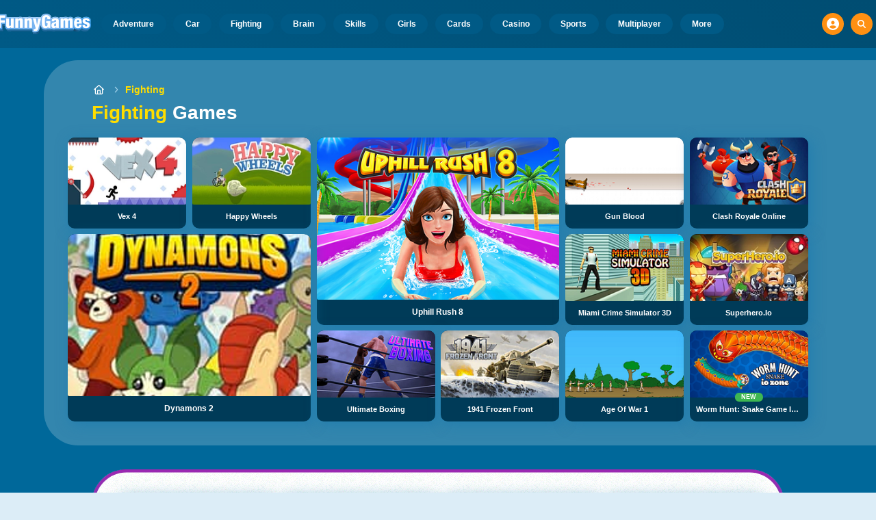

--- FILE ---
content_type: text/html
request_url: https://www.funnygames.org/fighting/
body_size: 59175
content:
<!DOCTYPE HTML>
<html lang="en-GB"><head><meta http-equiv="Content-Type" content="text/html; charset=UTF-8"><title>Fight Games - Play for Free</title><meta name="robots" content="index, follow"><meta name="revisit-after" content="2 days"><meta name="description" content="Play the best fight games for free online at FunnyGames! Beat up your opponents as you defend yourself using various weapons and your martial arts ski..."><meta name="creationdatetime" content="2026-01-17T03:18:51.798753Z"><meta name="content-language" content="en"><meta name="author" content="Talpa Gaming Powered By Azerion B.V."><meta name="viewport" content="width=device-width, initial-scale=1"><meta name="HandheldFriendly" content="true"><meta name="MobileOptimized" content="320"><meta property="fb:app_id" content="234393679982274"><meta property="og:locale" content="en_GB"><meta property="og:type" content="website"><meta property="og:title" content="Fight Games - Play for Free"><meta property="og:description" content="Play the best fight games for free online at FunnyGames! Beat up your opponents as you defend yourself using various weapons and your martial arts ski..."><meta property="og:url" content="https://www.funnygames.org/fighting/"><meta property="og:site_name" content="FunnyGames.org"><meta property="og:image" content="https://assets.funnygames.org/3/113473/95808/1200x630/vex-4.webp"><meta property="og:image:width" content="1200"><meta property="og:image:height" content="630"><meta name="twitter:site" content="@bgamescom"><meta name="twitter:creator" content="@bgamescom"><meta name="twitter:title" content="Fight Games - Play for Free"><meta name="twitter:description" content="Play the best fight games for free online at FunnyGames! Beat up your opponents as you defend yourself using various weapons and your martial arts ski..."><meta name="twitter:card" content="summary_large_image"><meta name="twitter:image" content="https://assets.funnygames.org/3/113473/95808/1200x630/vex-4.webp"><meta name="msapplication-tap-highlight" content="no"><meta name="msapplication-TileColor" content="#095169"><meta name="msapplication-TileImage" content="/favicons/mstile-144x144.png"><meta name="mobile-web-app-capable" content="yes"><meta name="application-name" content="BGames.com"><meta name="theme-color" content="#095169"><meta name="apple-mobile-web-app-capable" content="yes"><meta name="apple-mobile-web-app-status-bar-style" content="#095169"><meta name="apple-mobile-web-app-title" content=""><link rel="preload" href="/fonts/open-sans-v20-regular.woff2" crossorigin="anonymous" as="font" type="font/woff2"><style type="text/css">.button,.input,.pagination-ellipsis,.pagination-link,.pagination-next,.pagination-previous,.textarea{align-items:center;-moz-appearance:none;-webkit-appearance:none;border:3px solid #0000;border-radius:4px;box-shadow:none;display:inline-flex;font-size:.875rem;height:2.5em;justify-content:flex-start;line-height:1.5;padding:calc(.5em - 3px) calc(.75em - 3px);position:relative;vertical-align:top}.button:active,.input:active,.is-active.button,.is-active.input,.is-active.pagination-ellipsis,.is-active.pagination-link,.is-active.pagination-next,.is-active.pagination-previous,.is-active.textarea,.pagination-ellipsis:active,.pagination-link:active,.pagination-next:active,.pagination-previous:active,.textarea:active{outline:none}[disabled].button,[disabled].input,[disabled].pagination-ellipsis,[disabled].pagination-link,[disabled].pagination-next,[disabled].pagination-previous,[disabled].textarea,fieldset[disabled] .button,fieldset[disabled] .input,fieldset[disabled] .pagination-ellipsis,fieldset[disabled] .pagination-link,fieldset[disabled] .pagination-next,fieldset[disabled] .pagination-previous,fieldset[disabled] .textarea{cursor:not-allowed}.button,.is-unselectable,.pagination-ellipsis,.pagination-link,.pagination-next,.pagination-previous{-webkit-touch-callout:none;-webkit-user-select:none;user-select:none}.navbar-link:not(.is-arrowless):after{border:3px solid #0000;border-radius:2px;border-right:0;border-top:0;content:" ";display:block;height:.625em;margin-top:-.4375em;pointer-events:none;position:absolute;top:50%;transform:rotate(-45deg);transform-origin:center;width:.625em}.block:not(:last-child),.content:not(:last-child),.pagination:not(:last-child),.subtitle:not(:last-child),.title:not(:last-child){margin-bottom:1.5rem}.delete{-webkit-touch-callout:none;-moz-appearance:none;-webkit-appearance:none;background-color:#0a0a0a33;border:none;border-radius:9999px;cursor:pointer;display:inline-block;flex-grow:0;flex-shrink:0;font-size:0;height:20px;max-height:20px;max-width:20px;min-height:20px;min-width:20px;outline:none;pointer-events:auto;position:relative;-webkit-user-select:none;user-select:none;vertical-align:top;width:20px}.delete:after,.delete:before{background-color:#fff;content:"";display:block;left:50%;position:absolute;top:50%;transform:translateX(-50%) translateY(-50%) rotate(45deg);transform-origin:center center}.delete:before{height:2px;width:50%}.delete:after{height:50%;width:2px}.delete:focus,.delete:hover{background-color:#0a0a0a4d}.delete:active{background-color:#0a0a0a66}.is-small.delete{height:16px;max-height:16px;max-width:16px;min-height:16px;min-width:16px;width:16px}.is-medium.delete{height:24px;max-height:24px;max-width:24px;min-height:24px;min-width:24px;width:24px}.is-large.delete{height:32px;max-height:32px;max-width:32px;min-height:32px;min-width:32px;width:32px}.button.is-loading:after,.control.is-loading:after,.loader{animation:spinAround .5s linear infinite;border-color:#0000 #0000 #dbdbdb #dbdbdb;border-radius:9999px;border-style:solid;border-width:2px;content:"";display:block;height:1em;position:relative;width:1em}.image.is-16by9 .has-ratio,.image.is-16by9 img,.image.is-1by1 .has-ratio,.image.is-1by1 img,.image.is-1by2 .has-ratio,.image.is-1by2 img,.image.is-1by3 .has-ratio,.image.is-1by3 img,.image.is-2by1 .has-ratio,.image.is-2by1 img,.image.is-2by3 .has-ratio,.image.is-2by3 img,.image.is-3by1 .has-ratio,.image.is-3by1 img,.image.is-3by2 .has-ratio,.image.is-3by2 img,.image.is-3by4 .has-ratio,.image.is-3by4 img,.image.is-3by5 .has-ratio,.image.is-3by5 img,.image.is-4by3 .has-ratio,.image.is-4by3 img,.image.is-4by5 .has-ratio,.image.is-4by5 img,.image.is-5by3 .has-ratio,.image.is-5by3 img,.image.is-5by4 .has-ratio,.image.is-5by4 img,.image.is-9by16 .has-ratio,.image.is-9by16 img,.image.is-square .has-ratio,.image.is-square img,.is-overlay{bottom:0;left:0;position:absolute;right:0;top:0}.navbar-burger{color:currentColor;font-family:inherit;font-size:1em;margin:0;padding:0}@keyframes spinAround{0%{transform:rotate(0deg)}to{transform:rotate(359deg)}}@keyframes opacityCycleV1{0%{opacity:0}20%{opacity:1}40%{opacity:0}60%{opacity:0}80%{opacity:0}to{opacity:0}}@keyframes opacityCycleV2{0%{opacity:0}25%{opacity:0}50%{opacity:1}75%{opacity:0}to{opacity:0}}@keyframes ping{0%{opacity:1;transform:scale(1)}to{opacity:0;transform:scale(1.5)}}@keyframes pulse{0%{transform:scale(1)}50%{transform:scale(1.2)}to{transform:scale(1)}}/*! minireset.css v0.0.6 | MIT License | github.com/jgthms/minireset.css */blockquote,body,dd,dl,dt,fieldset,figure,h1,h2,h3,h4,h5,h6,hr,html,iframe,legend,li,ol,p,pre,textarea,ul{margin:0;padding:0}h1,h2,h3,h4,h5,h6{font-size:100%;font-weight:400}ul{list-style:none}button,input,select,textarea{margin:0}html{box-sizing:border-box}*,:after,:before{box-sizing:inherit}img,video{height:auto;max-width:100%}iframe{border:0}table{border-collapse:collapse;border-spacing:0}td,th{padding:0}td:not([align]),th:not([align]){text-align:inherit}html{-moz-osx-font-smoothing:grayscale;-webkit-font-smoothing:antialiased;-webkit-text-size-adjust:100%;text-size-adjust:100%;background-color:#dcedf7;font-size:14px;min-width:300px;overflow-x:hidden;overflow-y:scroll;text-rendering:optimizeLegibility}article,aside,figure,footer,header,hgroup,section{display:block}body,button,input,optgroup,select,textarea{font-family:Open Sans,BlinkMacSystemFont,-apple-system,Segoe UI,Roboto,Oxygen,Ubuntu,Cantarell,Fira Sans,Droid Sans,Helvetica Neue,Helvetica,Arial,ui-sans-serif,sans-serif}code,pre{-moz-osx-font-smoothing:auto;-webkit-font-smoothing:auto;font-family:ui-monospace,monospace}body{color:#3a5a95;font-size:1em;font-weight:400;line-height:1.5}a{color:#5392e5;cursor:pointer;text-decoration:none}a strong{color:currentColor}a:hover{color:#ff9012}code{color:#af0e14;font-size:.875em;font-weight:400;padding:.25em .5em}code,hr{background-color:#f5f5f5}hr{border:none;display:block;height:2px;margin:1.5rem 0}img{height:auto;max-width:100%}input[type=checkbox],input[type=radio]{vertical-align:initial}small{font-size:.875em}span{font-style:inherit;font-weight:inherit}strong{color:#363636;font-weight:700}fieldset{border:none}pre{-webkit-overflow-scrolling:touch;word-wrap:normal;background-color:#f5f5f5;color:#4a4a4a;font-size:.875em;overflow-x:auto;padding:1.25rem 1.5rem;white-space:pre}pre code{background-color:#0000;color:currentColor;font-size:1em;padding:0}table td,table th{vertical-align:top}table td:not([align]),table th:not([align]){text-align:inherit}table th{color:#363636}html{height:100%}@media screen and (min-width:1744px){html{font-size:16px}}body{background:#00689a;display:flex;flex-direction:column;min-height:100%}a,button,input,select,textarea{-webkit-tap-highlight-color:rgba(0,0,0,0);outline:none}a:active,a:focus,a:focus-within{color:#fd0}@media screen and (min-width:1024px){a.has-hover{position:relative}a.has-hover:before{background-color:#ff9012;bottom:-2px;content:"";height:2px;left:0;position:absolute;width:0;will-change:width}a.has-hover:hover:before{transition:width 86ms cubic-bezier(.55,.085,.68,.53);width:100%}}.button{background-color:#67b5f40d;border-color:#67b5f44d;border-width:3px;color:#5392e5;cursor:pointer;font-family:Nunito,BlinkMacSystemFont,-apple-system,Segoe UI,Roboto,Oxygen,Ubuntu,Cantarell,Fira Sans,Droid Sans,Helvetica Neue,Helvetica,Arial,ui-sans-serif,sans-serif;justify-content:center;padding:calc(1.75em - 3px) 1.75em;text-align:center;white-space:nowrap}.button strong{color:inherit}.button .icon,.button .icon.is-large,.button .icon.is-medium,.button .icon.is-small{height:1.5em;width:1.5em}.button .icon:first-child:not(:last-child){margin-left:calc(-.875em - 3px);margin-right:.4375em}.button .icon:last-child:not(:first-child){margin-left:.4375em;margin-right:calc(-.875em - 3px)}.button .icon:first-child:last-child{margin-left:calc(-.875em - 3px);margin-right:calc(-.875em - 3px)}.button.is-hovered,.button:hover{border-color:#ff9012;color:#4a4a4a}.button.is-focused,.button:focus{border-color:#fd0;color:#fd0}.button.is-focused:not(:active),.button:focus:not(:active){box-shadow:0 0 0 .125em #5392e540}.button.is-active,.button:active{border-color:#fff;color:#4a4a4a}.button.is-text{background-color:#0000;border-color:#0000;color:#4a4a4a;text-decoration:underline}.button.is-text.is-focused,.button.is-text.is-hovered,.button.is-text:focus,.button.is-text:hover{background-color:#f5f5f5;color:#363636}.button.is-text.is-active,.button.is-text:active{background-color:#e8e8e8;color:#363636}.button.is-text[disabled],fieldset[disabled] .button.is-text{background-color:#0000;border-color:#0000;box-shadow:none}.button.is-ghost{background:none;border-color:#0000;color:#5392e5;text-decoration:none}.button.is-ghost.is-hovered,.button.is-ghost:hover{color:#5392e5;text-decoration:underline}.button.is-white{background-color:#fff;border-color:#0000;color:#0a0a0a}.button.is-white.is-hovered,.button.is-white:hover{background-color:#f9f9f9;border-color:#0000;color:#0a0a0a}.button.is-white.is-focused,.button.is-white:focus{border-color:#0000;color:#0a0a0a}.button.is-white.is-focused:not(:active),.button.is-white:focus:not(:active){box-shadow:0 0 0 .125em #ffffff40}.button.is-white.is-active,.button.is-white:active{background-color:#f2f2f2;border-color:#0000;color:#0a0a0a}.button.is-white[disabled],fieldset[disabled] .button.is-white{background-color:#fff;border-color:#fff;box-shadow:none}.button.is-white.is-inverted{background-color:#0a0a0a;color:#fff}.button.is-white.is-inverted.is-hovered,.button.is-white.is-inverted:hover{background-color:#000}.button.is-white.is-inverted[disabled],fieldset[disabled] .button.is-white.is-inverted{background-color:#0a0a0a;border-color:#0000;box-shadow:none;color:#fff}.button.is-white.is-loading:after{border-color:#0000 #0000 #0a0a0a #0a0a0a!important}.button.is-white.is-outlined{background-color:#0000;border-color:#fff;color:#fff}.button.is-white.is-outlined.is-focused,.button.is-white.is-outlined.is-hovered,.button.is-white.is-outlined:focus,.button.is-white.is-outlined:hover{background-color:#fff;border-color:#fff;color:#0a0a0a}.button.is-white.is-outlined.is-loading:after{border-color:#0000 #0000 #fff #fff!important}.button.is-white.is-outlined.is-loading.is-focused:after,.button.is-white.is-outlined.is-loading.is-hovered:after,.button.is-white.is-outlined.is-loading:focus:after,.button.is-white.is-outlined.is-loading:hover:after{border-color:#0000 #0000 #0a0a0a #0a0a0a!important}.button.is-white.is-outlined[disabled],fieldset[disabled] .button.is-white.is-outlined{background-color:#0000;border-color:#fff;box-shadow:none;color:#fff}.button.is-white.is-inverted.is-outlined{background-color:#0000;border-color:#0a0a0a;color:#0a0a0a}.button.is-white.is-inverted.is-outlined.is-focused,.button.is-white.is-inverted.is-outlined.is-hovered,.button.is-white.is-inverted.is-outlined:focus,.button.is-white.is-inverted.is-outlined:hover{background-color:#0a0a0a;color:#fff}.button.is-white.is-inverted.is-outlined.is-loading.is-focused:after,.button.is-white.is-inverted.is-outlined.is-loading.is-hovered:after,.button.is-white.is-inverted.is-outlined.is-loading:focus:after,.button.is-white.is-inverted.is-outlined.is-loading:hover:after{border-color:#0000 #0000 #fff #fff!important}.button.is-white.is-inverted.is-outlined[disabled],fieldset[disabled] .button.is-white.is-inverted.is-outlined{background-color:#0000;border-color:#0a0a0a;box-shadow:none;color:#0a0a0a}.button.is-black{background-color:#0a0a0a;border-color:#0000;color:#fff}.button.is-black.is-hovered,.button.is-black:hover{background-color:#040404;border-color:#0000;color:#fff}.button.is-black.is-focused,.button.is-black:focus{border-color:#0000;color:#fff}.button.is-black.is-focused:not(:active),.button.is-black:focus:not(:active){box-shadow:0 0 0 .125em #0a0a0a40}.button.is-black.is-active,.button.is-black:active{background-color:#000;border-color:#0000;color:#fff}.button.is-black[disabled],fieldset[disabled] .button.is-black{background-color:#0a0a0a;border-color:#0a0a0a;box-shadow:none}.button.is-black.is-inverted{background-color:#fff;color:#0a0a0a}.button.is-black.is-inverted.is-hovered,.button.is-black.is-inverted:hover{background-color:#f2f2f2}.button.is-black.is-inverted[disabled],fieldset[disabled] .button.is-black.is-inverted{background-color:#fff;border-color:#0000;box-shadow:none;color:#0a0a0a}.button.is-black.is-loading:after{border-color:#0000 #0000 #fff #fff!important}.button.is-black.is-outlined{background-color:#0000;border-color:#0a0a0a;color:#0a0a0a}.button.is-black.is-outlined.is-focused,.button.is-black.is-outlined.is-hovered,.button.is-black.is-outlined:focus,.button.is-black.is-outlined:hover{background-color:#0a0a0a;border-color:#0a0a0a;color:#fff}.button.is-black.is-outlined.is-loading:after{border-color:#0000 #0000 #0a0a0a #0a0a0a!important}.button.is-black.is-outlined.is-loading.is-focused:after,.button.is-black.is-outlined.is-loading.is-hovered:after,.button.is-black.is-outlined.is-loading:focus:after,.button.is-black.is-outlined.is-loading:hover:after{border-color:#0000 #0000 #fff #fff!important}.button.is-black.is-outlined[disabled],fieldset[disabled] .button.is-black.is-outlined{background-color:#0000;border-color:#0a0a0a;box-shadow:none;color:#0a0a0a}.button.is-black.is-inverted.is-outlined{background-color:#0000;border-color:#fff;color:#fff}.button.is-black.is-inverted.is-outlined.is-focused,.button.is-black.is-inverted.is-outlined.is-hovered,.button.is-black.is-inverted.is-outlined:focus,.button.is-black.is-inverted.is-outlined:hover{background-color:#fff;color:#0a0a0a}.button.is-black.is-inverted.is-outlined.is-loading.is-focused:after,.button.is-black.is-inverted.is-outlined.is-loading.is-hovered:after,.button.is-black.is-inverted.is-outlined.is-loading:focus:after,.button.is-black.is-inverted.is-outlined.is-loading:hover:after{border-color:#0000 #0000 #0a0a0a #0a0a0a!important}.button.is-black.is-inverted.is-outlined[disabled],fieldset[disabled] .button.is-black.is-inverted.is-outlined{background-color:#0000;border-color:#fff;box-shadow:none;color:#fff}.button.is-light{background-color:#f5f5f5;border-color:#0000;color:#000000b3}.button.is-light.is-hovered,.button.is-light:hover{background-color:#eee;border-color:#0000;color:#000000b3}.button.is-light.is-focused,.button.is-light:focus{border-color:#0000;color:#000000b3}.button.is-light.is-focused:not(:active),.button.is-light:focus:not(:active){box-shadow:0 0 0 .125em #f5f5f540}.button.is-light.is-active,.button.is-light:active{background-color:#e8e8e8;border-color:#0000;color:#000000b3}.button.is-light[disabled],fieldset[disabled] .button.is-light{background-color:#f5f5f5;border-color:#f5f5f5;box-shadow:none}.button.is-light.is-inverted{color:#f5f5f5}.button.is-light.is-inverted,.button.is-light.is-inverted.is-hovered,.button.is-light.is-inverted:hover{background-color:#000000b3}.button.is-light.is-inverted[disabled],fieldset[disabled] .button.is-light.is-inverted{background-color:#000000b3;border-color:#0000;box-shadow:none;color:#f5f5f5}.button.is-light.is-loading:after{border-color:#0000 #0000 #000000b3 #000000b3!important}.button.is-light.is-outlined{background-color:#0000;border-color:#f5f5f5;color:#f5f5f5}.button.is-light.is-outlined.is-focused,.button.is-light.is-outlined.is-hovered,.button.is-light.is-outlined:focus,.button.is-light.is-outlined:hover{background-color:#f5f5f5;border-color:#f5f5f5;color:#000000b3}.button.is-light.is-outlined.is-loading:after{border-color:#0000 #0000 #f5f5f5 #f5f5f5!important}.button.is-light.is-outlined.is-loading.is-focused:after,.button.is-light.is-outlined.is-loading.is-hovered:after,.button.is-light.is-outlined.is-loading:focus:after,.button.is-light.is-outlined.is-loading:hover:after{border-color:#0000 #0000 #000000b3 #000000b3!important}.button.is-light.is-outlined[disabled],fieldset[disabled] .button.is-light.is-outlined{background-color:#0000;border-color:#f5f5f5;box-shadow:none;color:#f5f5f5}.button.is-light.is-inverted.is-outlined{background-color:#0000;border-color:#000000b3;color:#000000b3}.button.is-light.is-inverted.is-outlined.is-focused,.button.is-light.is-inverted.is-outlined.is-hovered,.button.is-light.is-inverted.is-outlined:focus,.button.is-light.is-inverted.is-outlined:hover{background-color:#000000b3;color:#f5f5f5}.button.is-light.is-inverted.is-outlined.is-loading.is-focused:after,.button.is-light.is-inverted.is-outlined.is-loading.is-hovered:after,.button.is-light.is-inverted.is-outlined.is-loading:focus:after,.button.is-light.is-inverted.is-outlined.is-loading:hover:after{border-color:#0000 #0000 #f5f5f5 #f5f5f5!important}.button.is-light.is-inverted.is-outlined[disabled],fieldset[disabled] .button.is-light.is-inverted.is-outlined{background-color:#0000;border-color:#000000b3;box-shadow:none;color:#000000b3}.button.is-dark{background-color:#363636;border-color:#0000;color:#fff}.button.is-dark.is-hovered,.button.is-dark:hover{background-color:#2f2f2f;border-color:#0000;color:#fff}.button.is-dark.is-focused,.button.is-dark:focus{border-color:#0000;color:#fff}.button.is-dark.is-focused:not(:active),.button.is-dark:focus:not(:active){box-shadow:0 0 0 .125em #36363640}.button.is-dark.is-active,.button.is-dark:active{background-color:#292929;border-color:#0000;color:#fff}.button.is-dark[disabled],fieldset[disabled] .button.is-dark{background-color:#363636;border-color:#363636;box-shadow:none}.button.is-dark.is-inverted{background-color:#fff;color:#363636}.button.is-dark.is-inverted.is-hovered,.button.is-dark.is-inverted:hover{background-color:#f2f2f2}.button.is-dark.is-inverted[disabled],fieldset[disabled] .button.is-dark.is-inverted{background-color:#fff;border-color:#0000;box-shadow:none;color:#363636}.button.is-dark.is-loading:after{border-color:#0000 #0000 #fff #fff!important}.button.is-dark.is-outlined{background-color:#0000;border-color:#363636;color:#363636}.button.is-dark.is-outlined.is-focused,.button.is-dark.is-outlined.is-hovered,.button.is-dark.is-outlined:focus,.button.is-dark.is-outlined:hover{background-color:#363636;border-color:#363636;color:#fff}.button.is-dark.is-outlined.is-loading:after{border-color:#0000 #0000 #363636 #363636!important}.button.is-dark.is-outlined.is-loading.is-focused:after,.button.is-dark.is-outlined.is-loading.is-hovered:after,.button.is-dark.is-outlined.is-loading:focus:after,.button.is-dark.is-outlined.is-loading:hover:after{border-color:#0000 #0000 #fff #fff!important}.button.is-dark.is-outlined[disabled],fieldset[disabled] .button.is-dark.is-outlined{background-color:#0000;border-color:#363636;box-shadow:none;color:#363636}.button.is-dark.is-inverted.is-outlined{background-color:#0000;border-color:#fff;color:#fff}.button.is-dark.is-inverted.is-outlined.is-focused,.button.is-dark.is-inverted.is-outlined.is-hovered,.button.is-dark.is-inverted.is-outlined:focus,.button.is-dark.is-inverted.is-outlined:hover{background-color:#fff;color:#363636}.button.is-dark.is-inverted.is-outlined.is-loading.is-focused:after,.button.is-dark.is-inverted.is-outlined.is-loading.is-hovered:after,.button.is-dark.is-inverted.is-outlined.is-loading:focus:after,.button.is-dark.is-inverted.is-outlined.is-loading:hover:after{border-color:#0000 #0000 #363636 #363636!important}.button.is-dark.is-inverted.is-outlined[disabled],fieldset[disabled] .button.is-dark.is-inverted.is-outlined{background-color:#0000;border-color:#fff;box-shadow:none;color:#fff}.button.is-primary{background-color:#28dbff;border-color:#0000;color:#000000b3}.button.is-primary.is-hovered,.button.is-primary:hover{background-color:#1bd9ff;border-color:#0000;color:#000000b3}.button.is-primary.is-focused,.button.is-primary:focus{border-color:#0000;color:#000000b3}.button.is-primary.is-focused:not(:active),.button.is-primary:focus:not(:active){box-shadow:0 0 0 .125em #28dbff40}.button.is-primary.is-active,.button.is-primary:active{background-color:#0fd7ff;border-color:#0000;color:#000000b3}.button.is-primary[disabled],fieldset[disabled] .button.is-primary{background-color:#28dbff;border-color:#28dbff;box-shadow:none}.button.is-primary.is-inverted{color:#28dbff}.button.is-primary.is-inverted,.button.is-primary.is-inverted.is-hovered,.button.is-primary.is-inverted:hover{background-color:#000000b3}.button.is-primary.is-inverted[disabled],fieldset[disabled] .button.is-primary.is-inverted{background-color:#000000b3;border-color:#0000;box-shadow:none;color:#28dbff}.button.is-primary.is-loading:after{border-color:#0000 #0000 #000000b3 #000000b3!important}.button.is-primary.is-outlined{background-color:#0000;border-color:#28dbff;color:#28dbff}.button.is-primary.is-outlined.is-focused,.button.is-primary.is-outlined.is-hovered,.button.is-primary.is-outlined:focus,.button.is-primary.is-outlined:hover{background-color:#28dbff;border-color:#28dbff;color:#000000b3}.button.is-primary.is-outlined.is-loading:after{border-color:#0000 #0000 #28dbff #28dbff!important}.button.is-primary.is-outlined.is-loading.is-focused:after,.button.is-primary.is-outlined.is-loading.is-hovered:after,.button.is-primary.is-outlined.is-loading:focus:after,.button.is-primary.is-outlined.is-loading:hover:after{border-color:#0000 #0000 #000000b3 #000000b3!important}.button.is-primary.is-outlined[disabled],fieldset[disabled] .button.is-primary.is-outlined{background-color:#0000;border-color:#28dbff;box-shadow:none;color:#28dbff}.button.is-primary.is-inverted.is-outlined{background-color:#0000;border-color:#000000b3;color:#000000b3}.button.is-primary.is-inverted.is-outlined.is-focused,.button.is-primary.is-inverted.is-outlined.is-hovered,.button.is-primary.is-inverted.is-outlined:focus,.button.is-primary.is-inverted.is-outlined:hover{background-color:#000000b3;color:#28dbff}.button.is-primary.is-inverted.is-outlined.is-loading.is-focused:after,.button.is-primary.is-inverted.is-outlined.is-loading.is-hovered:after,.button.is-primary.is-inverted.is-outlined.is-loading:focus:after,.button.is-primary.is-inverted.is-outlined.is-loading:hover:after{border-color:#0000 #0000 #28dbff #28dbff!important}.button.is-primary.is-inverted.is-outlined[disabled],fieldset[disabled] .button.is-primary.is-inverted.is-outlined{background-color:#0000;border-color:#000000b3;box-shadow:none;color:#000000b3}.button.is-primary.is-light{background-color:#67b5f4;color:#004d72}.button.is-primary.is-light.is-hovered,.button.is-primary.is-light:hover{background-color:#5baff3;border-color:#0000;color:#004d72}.button.is-primary.is-light.is-active,.button.is-primary.is-light:active{background-color:#4fa9f2;border-color:#0000;color:#004d72}.button.is-link{background-color:#5392e5;border-color:#0000;color:#fff}.button.is-link.is-hovered,.button.is-link:hover{background-color:#488be3;border-color:#0000;color:#fff}.button.is-link.is-focused,.button.is-link:focus{border-color:#0000;color:#fff}.button.is-link.is-focused:not(:active),.button.is-link:focus:not(:active){box-shadow:0 0 0 .125em #5392e540}.button.is-link.is-active,.button.is-link:active{background-color:#3d84e2;border-color:#0000;color:#fff}.button.is-link[disabled],fieldset[disabled] .button.is-link{background-color:#5392e5;border-color:#5392e5;box-shadow:none}.button.is-link.is-inverted{background-color:#fff;color:#5392e5}.button.is-link.is-inverted.is-hovered,.button.is-link.is-inverted:hover{background-color:#f2f2f2}.button.is-link.is-inverted[disabled],fieldset[disabled] .button.is-link.is-inverted{background-color:#fff;border-color:#0000;box-shadow:none;color:#5392e5}.button.is-link.is-loading:after{border-color:#0000 #0000 #fff #fff!important}.button.is-link.is-outlined{background-color:#0000;border-color:#5392e5;color:#5392e5}.button.is-link.is-outlined.is-focused,.button.is-link.is-outlined.is-hovered,.button.is-link.is-outlined:focus,.button.is-link.is-outlined:hover{background-color:#5392e5;border-color:#5392e5;color:#fff}.button.is-link.is-outlined.is-loading:after{border-color:#0000 #0000 #5392e5 #5392e5!important}.button.is-link.is-outlined.is-loading.is-focused:after,.button.is-link.is-outlined.is-loading.is-hovered:after,.button.is-link.is-outlined.is-loading:focus:after,.button.is-link.is-outlined.is-loading:hover:after{border-color:#0000 #0000 #fff #fff!important}.button.is-link.is-outlined[disabled],fieldset[disabled] .button.is-link.is-outlined{background-color:#0000;border-color:#5392e5;box-shadow:none;color:#5392e5}.button.is-link.is-inverted.is-outlined{background-color:#0000;border-color:#fff;color:#fff}.button.is-link.is-inverted.is-outlined.is-focused,.button.is-link.is-inverted.is-outlined.is-hovered,.button.is-link.is-inverted.is-outlined:focus,.button.is-link.is-inverted.is-outlined:hover{background-color:#fff;color:#5392e5}.button.is-link.is-inverted.is-outlined.is-loading.is-focused:after,.button.is-link.is-inverted.is-outlined.is-loading.is-hovered:after,.button.is-link.is-inverted.is-outlined.is-loading:focus:after,.button.is-link.is-inverted.is-outlined.is-loading:hover:after{border-color:#0000 #0000 #5392e5 #5392e5!important}.button.is-link.is-inverted.is-outlined[disabled],fieldset[disabled] .button.is-link.is-inverted.is-outlined{background-color:#0000;border-color:#fff;box-shadow:none;color:#fff}.button.is-link.is-light{background-color:#edf4fc;color:#1a59ad}.button.is-link.is-light.is-hovered,.button.is-link.is-light:hover{background-color:#e2edfb;border-color:#0000;color:#1a59ad}.button.is-link.is-light.is-active,.button.is-link.is-light:active{background-color:#d7e6f9;border-color:#0000;color:#1a59ad}.button.is-info{background-color:#3e8ed0;border-color:#0000;color:#fff}.button.is-info.is-hovered,.button.is-info:hover{background-color:#3488ce;border-color:#0000;color:#fff}.button.is-info.is-focused,.button.is-info:focus{border-color:#0000;color:#fff}.button.is-info.is-focused:not(:active),.button.is-info:focus:not(:active){box-shadow:0 0 0 .125em #3e8ed040}.button.is-info.is-active,.button.is-info:active{background-color:#3082c5;border-color:#0000;color:#fff}.button.is-info[disabled],fieldset[disabled] .button.is-info{background-color:#3e8ed0;border-color:#3e8ed0;box-shadow:none}.button.is-info.is-inverted{background-color:#fff;color:#3e8ed0}.button.is-info.is-inverted.is-hovered,.button.is-info.is-inverted:hover{background-color:#f2f2f2}.button.is-info.is-inverted[disabled],fieldset[disabled] .button.is-info.is-inverted{background-color:#fff;border-color:#0000;box-shadow:none;color:#3e8ed0}.button.is-info.is-loading:after{border-color:#0000 #0000 #fff #fff!important}.button.is-info.is-outlined{background-color:#0000;border-color:#3e8ed0;color:#3e8ed0}.button.is-info.is-outlined.is-focused,.button.is-info.is-outlined.is-hovered,.button.is-info.is-outlined:focus,.button.is-info.is-outlined:hover{background-color:#3e8ed0;border-color:#3e8ed0;color:#fff}.button.is-info.is-outlined.is-loading:after{border-color:#0000 #0000 #3e8ed0 #3e8ed0!important}.button.is-info.is-outlined.is-loading.is-focused:after,.button.is-info.is-outlined.is-loading.is-hovered:after,.button.is-info.is-outlined.is-loading:focus:after,.button.is-info.is-outlined.is-loading:hover:after{border-color:#0000 #0000 #fff #fff!important}.button.is-info.is-outlined[disabled],fieldset[disabled] .button.is-info.is-outlined{background-color:#0000;border-color:#3e8ed0;box-shadow:none;color:#3e8ed0}.button.is-info.is-inverted.is-outlined{background-color:#0000;border-color:#fff;color:#fff}.button.is-info.is-inverted.is-outlined.is-focused,.button.is-info.is-inverted.is-outlined.is-hovered,.button.is-info.is-inverted.is-outlined:focus,.button.is-info.is-inverted.is-outlined:hover{background-color:#fff;color:#3e8ed0}.button.is-info.is-inverted.is-outlined.is-loading.is-focused:after,.button.is-info.is-inverted.is-outlined.is-loading.is-hovered:after,.button.is-info.is-inverted.is-outlined.is-loading:focus:after,.button.is-info.is-inverted.is-outlined.is-loading:hover:after{border-color:#0000 #0000 #3e8ed0 #3e8ed0!important}.button.is-info.is-inverted.is-outlined[disabled],fieldset[disabled] .button.is-info.is-inverted.is-outlined{background-color:#0000;border-color:#fff;box-shadow:none;color:#fff}.button.is-info.is-light{background-color:#eff5fb;color:#296fa8}.button.is-info.is-light.is-hovered,.button.is-info.is-light:hover{background-color:#e4eff9;border-color:#0000;color:#296fa8}.button.is-info.is-light.is-active,.button.is-info.is-light:active{background-color:#dae9f6;border-color:#0000;color:#296fa8}.button.is-success{background-color:#3eb752;border-color:#0000;color:#fff}.button.is-success.is-hovered,.button.is-success:hover{background-color:#3bad4e;border-color:#0000;color:#fff}.button.is-success.is-focused,.button.is-success:focus{border-color:#0000;color:#fff}.button.is-success.is-focused:not(:active),.button.is-success:focus:not(:active){box-shadow:0 0 0 .125em #3eb75240}.button.is-success.is-active,.button.is-success:active{background-color:#38a449;border-color:#0000;color:#fff}.button.is-success[disabled],fieldset[disabled] .button.is-success{background-color:#3eb752;border-color:#3eb752;box-shadow:none}.button.is-success.is-inverted{background-color:#fff;color:#3eb752}.button.is-success.is-inverted.is-hovered,.button.is-success.is-inverted:hover{background-color:#f2f2f2}.button.is-success.is-inverted[disabled],fieldset[disabled] .button.is-success.is-inverted{background-color:#fff;border-color:#0000;box-shadow:none;color:#3eb752}.button.is-success.is-loading:after{border-color:#0000 #0000 #fff #fff!important}.button.is-success.is-outlined{background-color:#0000;border-color:#3eb752;color:#3eb752}.button.is-success.is-outlined.is-focused,.button.is-success.is-outlined.is-hovered,.button.is-success.is-outlined:focus,.button.is-success.is-outlined:hover{background-color:#3eb752;border-color:#3eb752;color:#fff}.button.is-success.is-outlined.is-loading:after{border-color:#0000 #0000 #3eb752 #3eb752!important}.button.is-success.is-outlined.is-loading.is-focused:after,.button.is-success.is-outlined.is-loading.is-hovered:after,.button.is-success.is-outlined.is-loading:focus:after,.button.is-success.is-outlined.is-loading:hover:after{border-color:#0000 #0000 #fff #fff!important}.button.is-success.is-outlined[disabled],fieldset[disabled] .button.is-success.is-outlined{background-color:#0000;border-color:#3eb752;box-shadow:none;color:#3eb752}.button.is-success.is-inverted.is-outlined{background-color:#0000;border-color:#fff;color:#fff}.button.is-success.is-inverted.is-outlined.is-focused,.button.is-success.is-inverted.is-outlined.is-hovered,.button.is-success.is-inverted.is-outlined:focus,.button.is-success.is-inverted.is-outlined:hover{background-color:#fff;color:#3eb752}.button.is-success.is-inverted.is-outlined.is-loading.is-focused:after,.button.is-success.is-inverted.is-outlined.is-loading.is-hovered:after,.button.is-success.is-inverted.is-outlined.is-loading:focus:after,.button.is-success.is-inverted.is-outlined.is-loading:hover:after{border-color:#0000 #0000 #3eb752 #3eb752!important}.button.is-success.is-inverted.is-outlined[disabled],fieldset[disabled] .button.is-success.is-inverted.is-outlined{background-color:#0000;border-color:#fff;box-shadow:none;color:#fff}.button.is-success.is-light{background-color:#f0faf1;color:#2d853c}.button.is-success.is-light.is-hovered,.button.is-success.is-light:hover{background-color:#e6f7e9;border-color:#0000;color:#2d853c}.button.is-success.is-light.is-active,.button.is-success.is-light:active{background-color:#ddf3e0;border-color:#0000;color:#2d853c}.button.is-warning{background-color:#fd0;border-color:#0000;color:#000000b3}.button.is-warning.is-hovered,.button.is-warning:hover{background-color:#f2d200;border-color:#0000;color:#000000b3}.button.is-warning.is-focused,.button.is-warning:focus{border-color:#0000;color:#000000b3}.button.is-warning.is-focused:not(:active),.button.is-warning:focus:not(:active){box-shadow:0 0 0 .125em #ffdd0040}.button.is-warning.is-active,.button.is-warning:active{background-color:#e6c700;border-color:#0000;color:#000000b3}.button.is-warning[disabled],fieldset[disabled] .button.is-warning{background-color:#fd0;border-color:#fd0;box-shadow:none}.button.is-warning.is-inverted{color:#fd0}.button.is-warning.is-inverted,.button.is-warning.is-inverted.is-hovered,.button.is-warning.is-inverted:hover{background-color:#000000b3}.button.is-warning.is-inverted[disabled],fieldset[disabled] .button.is-warning.is-inverted{background-color:#000000b3;border-color:#0000;box-shadow:none;color:#fd0}.button.is-warning.is-loading:after{border-color:#0000 #0000 #000000b3 #000000b3!important}.button.is-warning.is-outlined{background-color:#0000;border-color:#fd0;color:#fd0}.button.is-warning.is-outlined.is-focused,.button.is-warning.is-outlined.is-hovered,.button.is-warning.is-outlined:focus,.button.is-warning.is-outlined:hover{background-color:#fd0;border-color:#fd0;color:#000000b3}.button.is-warning.is-outlined.is-loading:after{border-color:#0000 #0000 #fd0 #fd0!important}.button.is-warning.is-outlined.is-loading.is-focused:after,.button.is-warning.is-outlined.is-loading.is-hovered:after,.button.is-warning.is-outlined.is-loading:focus:after,.button.is-warning.is-outlined.is-loading:hover:after{border-color:#0000 #0000 #000000b3 #000000b3!important}.button.is-warning.is-outlined[disabled],fieldset[disabled] .button.is-warning.is-outlined{background-color:#0000;border-color:#fd0;box-shadow:none;color:#fd0}.button.is-warning.is-inverted.is-outlined{background-color:#0000;border-color:#000000b3;color:#000000b3}.button.is-warning.is-inverted.is-outlined.is-focused,.button.is-warning.is-inverted.is-outlined.is-hovered,.button.is-warning.is-inverted.is-outlined:focus,.button.is-warning.is-inverted.is-outlined:hover{background-color:#000000b3;color:#fd0}.button.is-warning.is-inverted.is-outlined.is-loading.is-focused:after,.button.is-warning.is-inverted.is-outlined.is-loading.is-hovered:after,.button.is-warning.is-inverted.is-outlined.is-loading:focus:after,.button.is-warning.is-inverted.is-outlined.is-loading:hover:after{border-color:#0000 #0000 #fd0 #fd0!important}.button.is-warning.is-inverted.is-outlined[disabled],fieldset[disabled] .button.is-warning.is-inverted.is-outlined{background-color:#0000;border-color:#000000b3;box-shadow:none;color:#000000b3}.button.is-warning.is-light{background-color:#fffceb;color:#948000}.button.is-warning.is-light.is-hovered,.button.is-warning.is-light:hover{background-color:#fffbde;border-color:#0000;color:#948000}.button.is-warning.is-light.is-active,.button.is-warning.is-light:active{background-color:#fff9d1;border-color:#0000;color:#948000}.button.is-danger{background-color:#ed1c24;border-color:#0000;color:#fff}.button.is-danger.is-hovered,.button.is-danger:hover{background-color:#ea131b;border-color:#0000;color:#fff}.button.is-danger.is-focused,.button.is-danger:focus{border-color:#0000;color:#fff}.button.is-danger.is-focused:not(:active),.button.is-danger:focus:not(:active){box-shadow:0 0 0 .125em #ed1c2440}.button.is-danger.is-active,.button.is-danger:active{background-color:#de1219;border-color:#0000;color:#fff}.button.is-danger[disabled],fieldset[disabled] .button.is-danger{background-color:#ed1c24;border-color:#ed1c24;box-shadow:none}.button.is-danger.is-inverted{background-color:#fff;color:#ed1c24}.button.is-danger.is-inverted.is-hovered,.button.is-danger.is-inverted:hover{background-color:#f2f2f2}.button.is-danger.is-inverted[disabled],fieldset[disabled] .button.is-danger.is-inverted{background-color:#fff;border-color:#0000;box-shadow:none;color:#ed1c24}.button.is-danger.is-loading:after{border-color:#0000 #0000 #fff #fff!important}.button.is-danger.is-outlined{background-color:#0000;border-color:#ed1c24;color:#ed1c24}.button.is-danger.is-outlined.is-focused,.button.is-danger.is-outlined.is-hovered,.button.is-danger.is-outlined:focus,.button.is-danger.is-outlined:hover{background-color:#ed1c24;border-color:#ed1c24;color:#fff}.button.is-danger.is-outlined.is-loading:after{border-color:#0000 #0000 #ed1c24 #ed1c24!important}.button.is-danger.is-outlined.is-loading.is-focused:after,.button.is-danger.is-outlined.is-loading.is-hovered:after,.button.is-danger.is-outlined.is-loading:focus:after,.button.is-danger.is-outlined.is-loading:hover:after{border-color:#0000 #0000 #fff #fff!important}.button.is-danger.is-outlined[disabled],fieldset[disabled] .button.is-danger.is-outlined{background-color:#0000;border-color:#ed1c24;box-shadow:none;color:#ed1c24}.button.is-danger.is-inverted.is-outlined{background-color:#0000;border-color:#fff;color:#fff}.button.is-danger.is-inverted.is-outlined.is-focused,.button.is-danger.is-inverted.is-outlined.is-hovered,.button.is-danger.is-inverted.is-outlined:focus,.button.is-danger.is-inverted.is-outlined:hover{background-color:#fff;color:#ed1c24}.button.is-danger.is-inverted.is-outlined.is-loading.is-focused:after,.button.is-danger.is-inverted.is-outlined.is-loading.is-hovered:after,.button.is-danger.is-inverted.is-outlined.is-loading:focus:after,.button.is-danger.is-inverted.is-outlined.is-loading:hover:after{border-color:#0000 #0000 #ed1c24 #ed1c24!important}.button.is-danger.is-inverted.is-outlined[disabled],fieldset[disabled] .button.is-danger.is-inverted.is-outlined{background-color:#0000;border-color:#fff;box-shadow:none;color:#fff}.button.is-danger.is-light{background-color:#feeced;color:#d91119}.button.is-danger.is-light.is-hovered,.button.is-danger.is-light:hover{background-color:#fde0e1;border-color:#0000;color:#d91119}.button.is-danger.is-light.is-active,.button.is-danger.is-light:active{background-color:#fcd4d6;border-color:#0000;color:#d91119}.button.is-small{font-size:.75rem}.button.is-small:not(.is-rounded):not(.button){border-radius:2px}.button.is-normal{font-size:.875rem}.button.is-medium{font-size:1rem}.button.is-large{font-size:1.5rem}.button[disabled],fieldset[disabled] .button{background-color:#fff;border-color:#0a94e4;box-shadow:none;opacity:.5}.button.is-fullwidth{display:flex;width:100%}.button.is-loading{color:#0000!important;pointer-events:none}.button.is-loading:after{left:calc(50% - .5em);position:absolute;position:absolute!important;top:calc(50% - .5em)}.button.is-static{background-color:#f5f5f5;border-color:#0a94e4;box-shadow:none;color:#7a7a7a;pointer-events:none}.button,.button.is-rounded{border-radius:9999px;padding-left:2em;padding-right:2em}.buttons{align-items:center;display:flex;flex-wrap:wrap;justify-content:flex-start}.buttons .button{margin-bottom:.5rem}.buttons .button:not(:last-child):not(.is-fullwidth){margin-right:.5rem}.buttons:last-child{margin-bottom:-.5rem}.buttons:not(:last-child){margin-bottom:1rem}.buttons.are-small .button:not(.is-normal):not(.is-medium):not(.is-large){font-size:.75rem}.buttons.are-small .button:not(.is-normal):not(.is-medium):not(.is-large):not(.is-rounded):not(.button){border-radius:2px}.buttons.are-medium .button:not(.is-small):not(.is-normal):not(.is-large){font-size:1rem}.buttons.are-large .button:not(.is-small):not(.is-normal):not(.is-medium){font-size:1.5rem}.buttons.has-addons .button:not(:first-child){border-bottom-left-radius:0;border-top-left-radius:0}.buttons.has-addons .button:not(:last-child){border-bottom-right-radius:0;border-top-right-radius:0;margin-right:-1px}.buttons.has-addons .button:last-child{margin-right:0}.buttons.has-addons .button.is-hovered,.buttons.has-addons .button:hover{z-index:2}.buttons.has-addons .button.is-active,.buttons.has-addons .button.is-focused,.buttons.has-addons .button.is-selected,.buttons.has-addons .button:active,.buttons.has-addons .button:focus{z-index:3}.buttons.has-addons .button.is-active:hover,.buttons.has-addons .button.is-focused:hover,.buttons.has-addons .button.is-selected:hover,.buttons.has-addons .button:active:hover,.buttons.has-addons .button:focus:hover{z-index:4}.buttons.has-addons .button.is-expanded{flex-grow:1;flex-shrink:1}.buttons.is-centered{justify-content:center}.buttons.is-centered:not(.has-addons) .button:not(.is-fullwidth){margin-left:.25rem;margin-right:.25rem}.buttons.is-right{justify-content:flex-end}.buttons.is-right:not(.has-addons) .button:not(.is-fullwidth){margin-left:.25rem;margin-right:.25rem}@media screen and (max-width:768px){.button.is-responsive.is-small{font-size:.5625rem}.button.is-responsive,.button.is-responsive.is-normal{font-size:.65625rem}.button.is-responsive.is-medium{font-size:.75rem}.button.is-responsive.is-large{font-size:.875rem}}@media screen and (min-width:769px)and (max-width:1023px){.button.is-responsive.is-small{font-size:.65625rem}.button.is-responsive,.button.is-responsive.is-normal{font-size:.75rem}.button.is-responsive.is-medium{font-size:.875rem}.button.is-responsive.is-large{font-size:1rem}}@media screen and (min-width:1024px){.button:not(.delete):before{background:linear-gradient(180deg,#fd0,#ff9012);border-radius:9999px;box-shadow:inset 0 0 7px 0 #dfb4aa87;content:"";height:100%;left:0;opacity:0;position:absolute;top:1px;transform:scale(0);transform-origin:50% 100%;transition:transform 258ms cubic-bezier(.25,.46,.45,.94),opacity 172ms cubic-bezier(.25,.46,.45,.94);width:100%;will-change:transform;z-index:-1}.button:not(.delete):not([disabled]):hover:before{opacity:1;top:0;transform:scale(1)}}.button:not(.delete).is-active:before,.button:not(.delete):active:before,.button:not(.delete):focus-within:before,.button:not(.delete):focus:before{box-shadow:inset 0 0 7px 0 #e0472487,inset 0 0 7px 0 #00000059}.button:not(.delete).is-primary.is-active:before{transform:translateY(0);transition:transform 86ms cubic-bezier(.55,.085,.68,.53)}.button{box-sizing:border-box;font-weight:700;line-height:1rem;overflow:hidden;position:relative;text-transform:capitalize;z-index:1}.button.is-primary{background:linear-gradient(0deg,#28dbff,#67b5f4 90%)}@media screen and (min-width:1024px){.button.is-primary .is-hovered,.button.is-primary:hover{border:3px solid #fff;color:#4a4a4a}}.button.is-primary.is-active{border:3px solid #0a94e4;color:#4a4a4a}.button.is-square{border-radius:9999px;height:2.25rem;padding:0;width:2.25rem}.button.is-square.is-small{height:1.563rem;width:1.563rem}.button.is-square.is-medium{height:3.125rem;width:3.125rem}.button.is-square.is-large{height:3.75rem;width:3.75rem}.button.is-square .icon.is-medium{font-size:1.25rem;height:2.25rem;width:2.25rem}.button.is-square .icon.is-large{font-size:1.5rem;height:3.125rem;width:3.125rem}.button.is-light{color:#0a94e4}.button[disabled]:hover{color:#5392e5}.buttons .button{margin-bottom:0}.buttons .button:not(:last-child):not(.is-fullwidth){margin-right:.625rem}.buttons:last-child,.buttons:not(:last-child){margin-bottom:0}.container{flex-grow:1;margin:0 auto;position:relative;width:auto}.container.is-fluid{max-width:none!important;padding-left:32px;padding-right:32px;width:100%}@media screen and (min-width:1024px){.container{max-width:960px}}@media screen and (max-width:1215px){.container.is-widescreen:not(.is-max-desktop){max-width:1152px}}@media screen and (max-width:1407px){.container.is-fullhd:not(.is-max-desktop):not(.is-max-widescreen){max-width:1344px}}@media screen and (min-width:1216px){.container:not(.is-max-desktop){max-width:1152px}}@media screen and (min-width:1408px){.container:not(.is-max-desktop):not(.is-max-widescreen){max-width:1344px}}@media screen and (min-width:1744px){.container:not(.is-max-desktop):not(.is-max-widescreen):not(.is-max-fullhd){max-width:1680px}}.content li+li{margin-top:.25em}.content blockquote:not(:last-child),.content dl:not(:last-child),.content ol:not(:last-child),.content p:not(:last-child),.content pre:not(:last-child),.content table:not(:last-child),.content ul:not(:last-child){margin-bottom:1em}.content h1,.content h2,.content h3,.content h4,.content h5,.content h6{color:#3a5a95;font-weight:600;line-height:1.125}.content h1{font-size:2em;margin-bottom:.5em}.content h1:not(:first-child){margin-top:1em}.content h2{font-size:1.75em;margin-bottom:.5714em}.content h2:not(:first-child){margin-top:1.1428em}.content h3{font-size:1.5em;margin-bottom:.6666em}.content h3:not(:first-child){margin-top:1.3333em}.content h4{font-size:1.25em;margin-bottom:.8em}.content h5{font-size:1.125em;margin-bottom:.8888em}.content h6{font-size:1em;margin-bottom:1em}.content blockquote{background-color:#f5f5f5;border-left:5px solid #0a94e4;padding:1.25em 1.5em}.content ol{list-style-position:outside;margin-left:2em;margin-top:1em}.content ol:not([type]){list-style-type:decimal}.content ol:not([type]).is-lower-alpha{list-style-type:lower-alpha}.content ol:not([type]).is-lower-roman{list-style-type:lower-roman}.content ol:not([type]).is-upper-alpha{list-style-type:upper-alpha}.content ol:not([type]).is-upper-roman{list-style-type:upper-roman}.content ul{list-style:disc outside;margin-left:2em;margin-top:1em}.content ul ul{list-style-type:circle;margin-top:.5em}.content ul ul ul{list-style-type:square}.content dd{margin-left:2em}.content figure{margin-left:2em;margin-right:2em;text-align:center}.content figure:not(:first-child){margin-top:2em}.content figure:not(:last-child){margin-bottom:2em}.content figure img{display:inline-block}.content figure figcaption{font-style:italic}.content pre{-webkit-overflow-scrolling:touch;word-wrap:normal;overflow-x:auto;padding:1.25em 1.5em;white-space:pre}.content sub,.content sup{font-size:75%}.content table{width:100%}.content table td,.content table th{border:solid #0a94e4;border-width:0 0 1px;padding:.5em .75em;vertical-align:top}.content table th{color:#363636}.content table th:not([align]){text-align:inherit}.content table thead td,.content table thead th{border-width:0 0 2px;color:#363636}.content table tfoot td,.content table tfoot th{border-width:2px 0 0;color:#363636}.content table tbody tr:last-child td,.content table tbody tr:last-child th{border-bottom-width:0}.content .tabs li+li{margin-top:0}.content.is-small{font-size:.75rem}.content.is-normal{font-size:.875rem}.content.is-medium{font-size:1rem}.content.is-large{font-size:1.5rem}.icon{align-items:center;display:inline-flex;height:1.5rem;justify-content:center;width:1.5rem}.icon.is-small{height:1rem;width:1rem}.icon.is-medium{height:2rem;width:2rem}.icon.is-large{height:3rem;width:3rem}.icon-text .icon:not(:last-child){margin-right:.25em}.icon-text .icon:not(:first-child){margin-left:.25em}div.icon-text{display:flex}.icon-text{align-items:flex-start;color:inherit;display:inline-flex;flex-wrap:wrap;line-height:1.5rem;vertical-align:top}.icon-text .icon{flex-grow:0;flex-shrink:0}.icon-text .icon:not(:last-child){margin-right:.75rem}.icon-text .icon:not(:first-child){margin-left:.75rem}.icon-text div.icon-text{display:flex}.icon svg{vertical-align:-.1rem}.image{display:block;position:relative}.image img{display:block;height:auto;width:100%}.image img.button,.image img.is-rounded{border-radius:9999px}.image.is-fullwidth{width:100%}.image.is-16by9 .has-ratio,.image.is-16by9 img,.image.is-1by1 .has-ratio,.image.is-1by1 img,.image.is-1by2 .has-ratio,.image.is-1by2 img,.image.is-1by3 .has-ratio,.image.is-1by3 img,.image.is-2by1 .has-ratio,.image.is-2by1 img,.image.is-2by3 .has-ratio,.image.is-2by3 img,.image.is-3by1 .has-ratio,.image.is-3by1 img,.image.is-3by2 .has-ratio,.image.is-3by2 img,.image.is-3by4 .has-ratio,.image.is-3by4 img,.image.is-3by5 .has-ratio,.image.is-3by5 img,.image.is-4by3 .has-ratio,.image.is-4by3 img,.image.is-4by5 .has-ratio,.image.is-4by5 img,.image.is-5by3 .has-ratio,.image.is-5by3 img,.image.is-5by4 .has-ratio,.image.is-5by4 img,.image.is-9by16 .has-ratio,.image.is-9by16 img,.image.is-square .has-ratio,.image.is-square img{height:100%;width:100%}.image.is-1by1,.image.is-square{padding-top:100%}.image.is-5by4{padding-top:80%}.image.is-4by3{padding-top:75%}.image.is-3by2{padding-top:66.6666%}.image.is-5by3{padding-top:60%}.image.is-16by9{padding-top:56.25%}.image.is-2by1{padding-top:50%}.image.is-3by1{padding-top:33.3333%}.image.is-4by5{padding-top:125%}.image.is-3by4{padding-top:133.3333%}.image.is-2by3{padding-top:150%}.image.is-3by5{padding-top:166.6666%}.image.is-9by16{padding-top:177.7777%}.image.is-1by2{padding-top:200%}.image.is-1by3{padding-top:300%}.image.is-16x16{height:16px;width:16px}.image.is-24x24{height:24px;width:24px}.image.is-32x32{height:32px;width:32px}.image.is-48x48{height:48px;width:48px}.image.is-64x64{height:64px;width:64px}.image.is-96x96{height:96px;width:96px}.image.is-128x128{height:128px;width:128px}.image{width:100%}.image img{background-color:#fafafa}.image.is-29by11{padding-top:39.4557823129%}.image.is-29by11 img{bottom:0;height:100%;left:0;position:absolute;right:0;top:0;width:100%}.skeleton{background-color:#ffffff80}.skeleton.is-circle{border-radius:100%;height:75%;width:75%}.skeleton.is-text{border-radius:.4375rem;height:.875rem;min-width:1rem;width:75%}.skeleton.is-tile-card{align-items:center;border-radius:10px;display:flex;flex-direction:column;justify-content:flex-start}.skeleton.is-tile-card:after{content:"";height:2.5rem}@media screen and (min-width:1024px){.skeleton.is-tile-card{min-width:8rem}}.subtitle,.title{word-break:break-word}.subtitle em,.subtitle span,.title em,.title span{font-weight:inherit}.subtitle sub,.subtitle sup,.title sub,.title sup{font-size:.75em}.subtitle .tag,.title .tag{vertical-align:middle}.title{color:#363636;font-family:Nunito,BlinkMacSystemFont,-apple-system,Segoe UI,Roboto,Oxygen,Ubuntu,Cantarell,Fira Sans,Droid Sans,Helvetica Neue,Helvetica,Arial,ui-sans-serif,sans-serif;font-size:2rem;font-weight:600;line-height:1.125}.title strong{color:inherit;font-weight:inherit}.title:not(.is-spaced)+.subtitle{margin-top:-1.25rem}.title.is-1{font-size:3rem}.title.is-2{font-size:2.5rem}.title.is-3{font-size:2rem}.title.is-4{font-size:1.5rem}.title.is-5{font-size:1rem}.title.is-6{font-size:.875rem}.title.is-7{font-size:.75rem}.title.is-8{font-size:.5rem}.subtitle{color:#4a4a4a;font-family:Nunito,BlinkMacSystemFont,-apple-system,Segoe UI,Roboto,Oxygen,Ubuntu,Cantarell,Fira Sans,Droid Sans,Helvetica Neue,Helvetica,Arial,ui-sans-serif,sans-serif;font-size:1rem;font-weight:400;line-height:1.25}.subtitle strong{color:#363636;font-weight:600}.subtitle:not(.is-spaced)+.title{margin-top:-1.25rem}.subtitle.is-1{font-size:3rem}.subtitle.is-2{font-size:2.5rem}.subtitle.is-3{font-size:2rem}.subtitle.is-4{font-size:1.5rem}.subtitle.is-5{font-size:1rem}.subtitle.is-6{font-size:.875rem}.subtitle.is-7{font-size:.75rem}.subtitle.is-8{font-size:.5rem}.title{font-weight:700}.title .icon{display:inline-block;font-size:1rem;transform:translateY(-.05rem)}.title:first-letter{text-transform:uppercase}.search-title{color:#fd0}.heading{display:block;font-size:11px;letter-spacing:1px;margin-bottom:5px;text-transform:uppercase}.number{align-items:center;background-color:#f5f5f5;border-radius:9999px;display:inline-flex;font-size:1rem;height:2em;justify-content:center;margin-right:1.5rem;min-width:2.5em;padding:.25rem .5rem;text-align:center;vertical-align:top}.input,.textarea{background-color:#fff;border-color:#0a94e4;border-radius:9999px;color:#0a94e4}.input::-moz-placeholder,.textarea::-moz-placeholder{color:#0a94e44d}.input::-webkit-input-placeholder,.textarea::-webkit-input-placeholder{color:#0a94e44d}.input:-moz-placeholder,.textarea:-moz-placeholder{color:#0a94e44d}.input:-ms-input-placeholder,.textarea:-ms-input-placeholder{color:#0a94e44d}.input:hover,.is-hovered.input,.is-hovered.textarea,.textarea:hover{border-color:#fff}.input:active,.input:focus,.is-active.input,.is-active.textarea,.is-focused.input,.is-focused.textarea,.textarea:active,.textarea:focus{border-color:#5392e5;box-shadow:4px 4px 20px 0 #28dbff}[disabled].input,[disabled].textarea,fieldset[disabled] .input,fieldset[disabled] .textarea{background-color:#f5f5f5;border-color:#f5f5f5;box-shadow:none;color:#7a7a7a}[disabled].input::-moz-placeholder,[disabled].textarea::-moz-placeholder,fieldset[disabled] .input::-moz-placeholder,fieldset[disabled] .textarea::-moz-placeholder{color:#7a7a7a4d}[disabled].input::-webkit-input-placeholder,[disabled].textarea::-webkit-input-placeholder,fieldset[disabled] .input::-webkit-input-placeholder,fieldset[disabled] .textarea::-webkit-input-placeholder{color:#7a7a7a4d}[disabled].input:-moz-placeholder,[disabled].textarea:-moz-placeholder,fieldset[disabled] .input:-moz-placeholder,fieldset[disabled] .textarea:-moz-placeholder{color:#7a7a7a4d}[disabled].input:-ms-input-placeholder,[disabled].textarea:-ms-input-placeholder,fieldset[disabled] .input:-ms-input-placeholder,fieldset[disabled] .textarea:-ms-input-placeholder{color:#7a7a7a4d}input{font-weight:700}.input,.textarea{box-shadow:4px 4px 20px 0 #1276af80;max-width:100%;width:100%}[readonly].input,[readonly].textarea{box-shadow:none}.is-white.input,.is-white.textarea{border-color:#fff}.is-white.input:active,.is-white.input:focus,.is-white.is-active.input,.is-white.is-active.textarea,.is-white.is-focused.input,.is-white.is-focused.textarea,.is-white.textarea:active,.is-white.textarea:focus{box-shadow:4px 4px 20px 0 #ffffff40}.is-black.input,.is-black.textarea{border-color:#0a0a0a}.is-black.input:active,.is-black.input:focus,.is-black.is-active.input,.is-black.is-active.textarea,.is-black.is-focused.input,.is-black.is-focused.textarea,.is-black.textarea:active,.is-black.textarea:focus{box-shadow:4px 4px 20px 0 #0a0a0a40}.is-light.input,.is-light.textarea{border-color:#f5f5f5}.is-light.input:active,.is-light.input:focus,.is-light.is-active.input,.is-light.is-active.textarea,.is-light.is-focused.input,.is-light.is-focused.textarea,.is-light.textarea:active,.is-light.textarea:focus{box-shadow:4px 4px 20px 0 #f5f5f540}.is-dark.input,.is-dark.textarea{border-color:#363636}.is-dark.input:active,.is-dark.input:focus,.is-dark.is-active.input,.is-dark.is-active.textarea,.is-dark.is-focused.input,.is-dark.is-focused.textarea,.is-dark.textarea:active,.is-dark.textarea:focus{box-shadow:4px 4px 20px 0 #36363640}.is-primary.input,.is-primary.textarea{border-color:#28dbff}.is-primary.input:active,.is-primary.input:focus,.is-primary.is-active.input,.is-primary.is-active.textarea,.is-primary.is-focused.input,.is-primary.is-focused.textarea,.is-primary.textarea:active,.is-primary.textarea:focus{box-shadow:4px 4px 20px 0 #28dbff40}.is-link.input,.is-link.textarea{border-color:#5392e5}.is-link.input:active,.is-link.input:focus,.is-link.is-active.input,.is-link.is-active.textarea,.is-link.is-focused.input,.is-link.is-focused.textarea,.is-link.textarea:active,.is-link.textarea:focus{box-shadow:4px 4px 20px 0 #5392e540}.is-info.input,.is-info.textarea{border-color:#3e8ed0}.is-info.input:active,.is-info.input:focus,.is-info.is-active.input,.is-info.is-active.textarea,.is-info.is-focused.input,.is-info.is-focused.textarea,.is-info.textarea:active,.is-info.textarea:focus{box-shadow:4px 4px 20px 0 #3e8ed040}.is-success.input,.is-success.textarea{border-color:#3eb752}.is-success.input:active,.is-success.input:focus,.is-success.is-active.input,.is-success.is-active.textarea,.is-success.is-focused.input,.is-success.is-focused.textarea,.is-success.textarea:active,.is-success.textarea:focus{box-shadow:4px 4px 20px 0 #3eb75240}.is-warning.input,.is-warning.textarea{border-color:#fd0}.is-warning.input:active,.is-warning.input:focus,.is-warning.is-active.input,.is-warning.is-active.textarea,.is-warning.is-focused.input,.is-warning.is-focused.textarea,.is-warning.textarea:active,.is-warning.textarea:focus{box-shadow:4px 4px 20px 0 #ffdd0040}.is-danger.input,.is-danger.textarea{border-color:#ed1c24}.is-danger.input:active,.is-danger.input:focus,.is-danger.is-active.input,.is-danger.is-active.textarea,.is-danger.is-focused.input,.is-danger.is-focused.textarea,.is-danger.textarea:active,.is-danger.textarea:focus{box-shadow:4px 4px 20px 0 #ed1c2440}.is-small.input,.is-small.textarea{border-radius:2px;font-size:.75rem}.is-medium.input,.is-medium.textarea{font-size:1rem}.is-large.input,.is-large.textarea{font-size:1.5rem}.is-fullwidth.input,.is-fullwidth.textarea{display:block;width:100%}.is-inline.input,.is-inline.textarea{display:inline;width:auto}.input.button,.input.is-rounded{border-radius:9999px;padding-left:calc(1.125em - 3px);padding-right:calc(1.125em - 3px)}.input.is-static{background-color:#0000;border-color:#0000;box-shadow:none;padding-left:0;padding-right:0}.textarea{display:block;max-width:100%;min-width:100%;padding:calc(.75em - 3px);resize:vertical}.textarea:not([rows]){max-height:40em;min-height:8em}.textarea[rows]{height:auto}.textarea.has-fixed-size{resize:none}.label{color:#363636;display:block;font-size:.875rem;font-weight:700}.label:not(:last-child){margin-bottom:.5em}.label.is-small{font-size:.75rem}.label.is-medium{font-size:1rem}.label.is-large{font-size:1.5rem}.help{display:block;font-size:.75rem;margin-top:.25rem}.help.is-white{color:#fff}.help.is-black{color:#0a0a0a}.help.is-light{color:#f5f5f5}.help.is-dark{color:#363636}.help.is-primary{color:#28dbff}.help.is-link{color:#5392e5}.help.is-info{color:#3e8ed0}.help.is-success{color:#3eb752}.help.is-warning{color:#fd0}.help.is-danger{color:#ed1c24}.field:not(:last-child){margin-bottom:.75rem}.field.has-addons{display:flex;justify-content:flex-start}.field.has-addons .control:not(:last-child){margin-right:-1px}.field.has-addons .control:not(:first-child):not(:last-child) .button,.field.has-addons .control:not(:first-child):not(:last-child) .input,.field.has-addons .control:not(:first-child):not(:last-child) .select select{border-radius:0}.field.has-addons .control:first-child:not(:only-child) .button,.field.has-addons .control:first-child:not(:only-child) .input,.field.has-addons .control:first-child:not(:only-child) .select select{border-bottom-right-radius:0;border-top-right-radius:0}.field.has-addons .control:last-child:not(:only-child) .button,.field.has-addons .control:last-child:not(:only-child) .input,.field.has-addons .control:last-child:not(:only-child) .select select{border-bottom-left-radius:0;border-top-left-radius:0}.field.has-addons .control .button:not([disabled]).is-hovered,.field.has-addons .control .button:not([disabled]):hover,.field.has-addons .control .input:not([disabled]).is-hovered,.field.has-addons .control .input:not([disabled]):hover,.field.has-addons .control .select select:not([disabled]).is-hovered,.field.has-addons .control .select select:not([disabled]):hover{z-index:2}.field.has-addons .control .button:not([disabled]).is-active,.field.has-addons .control .button:not([disabled]).is-focused,.field.has-addons .control .button:not([disabled]):active,.field.has-addons .control .button:not([disabled]):focus,.field.has-addons .control .input:not([disabled]).is-active,.field.has-addons .control .input:not([disabled]).is-focused,.field.has-addons .control .input:not([disabled]):active,.field.has-addons .control .input:not([disabled]):focus,.field.has-addons .control .select select:not([disabled]).is-active,.field.has-addons .control .select select:not([disabled]).is-focused,.field.has-addons .control .select select:not([disabled]):active,.field.has-addons .control .select select:not([disabled]):focus{z-index:3}.field.has-addons .control .button:not([disabled]).is-active:hover,.field.has-addons .control .button:not([disabled]).is-focused:hover,.field.has-addons .control .button:not([disabled]):active:hover,.field.has-addons .control .button:not([disabled]):focus:hover,.field.has-addons .control .input:not([disabled]).is-active:hover,.field.has-addons .control .input:not([disabled]).is-focused:hover,.field.has-addons .control .input:not([disabled]):active:hover,.field.has-addons .control .input:not([disabled]):focus:hover,.field.has-addons .control .select select:not([disabled]).is-active:hover,.field.has-addons .control .select select:not([disabled]).is-focused:hover,.field.has-addons .control .select select:not([disabled]):active:hover,.field.has-addons .control .select select:not([disabled]):focus:hover{z-index:4}.field.has-addons .control.is-expanded{flex-grow:1;flex-shrink:1}.field.has-addons.has-addons-centered{justify-content:center}.field.has-addons.has-addons-right{justify-content:flex-end}.field.has-addons.has-addons-fullwidth .control{flex-grow:1;flex-shrink:0}.field.is-grouped{display:flex;justify-content:flex-start}.field.is-grouped>.control{flex-shrink:0}.field.is-grouped>.control:not(:last-child){margin-bottom:0;margin-right:.75rem}.field.is-grouped>.control.is-expanded{flex-grow:1;flex-shrink:1}.field.is-grouped.is-grouped-centered{justify-content:center}.field.is-grouped.is-grouped-right{justify-content:flex-end}.field.is-grouped.is-grouped-multiline{flex-wrap:wrap}.field.is-grouped.is-grouped-multiline>.control:last-child,.field.is-grouped.is-grouped-multiline>.control:not(:last-child){margin-bottom:.75rem}.field.is-grouped.is-grouped-multiline:last-child{margin-bottom:-.75rem}.field.is-grouped.is-grouped-multiline:not(:last-child){margin-bottom:0}@media print,screen and (min-width:700px){.field.is-horizontal{display:flex}}.field-label .label{font-size:inherit}@media screen and (max-width:699px){.field-label{margin-bottom:.5rem}}@media print,screen and (min-width:700px){.field-label{flex-basis:0;flex-grow:1;flex-shrink:0;margin-right:1.5rem;text-align:right}.field-label.is-small{font-size:.75rem;padding-top:.375em}.field-label.is-normal{padding-top:.375em}.field-label.is-medium{font-size:1rem;padding-top:.375em}.field-label.is-large{font-size:1.5rem;padding-top:.375em}}.field-body .field .field{margin-bottom:0}@media print,screen and (min-width:700px){.field-body{display:flex;flex-basis:0;flex-grow:5;flex-shrink:1}.field-body .field{margin-bottom:0}.field-body>.field{flex-shrink:1}.field-body>.field:not(.is-narrow){flex-grow:1}.field-body>.field:not(:last-child){margin-right:.75rem}}.control{box-sizing:border-box;clear:both;font-size:.875rem;position:relative;text-align:inherit}.control.has-icons-left .input:focus~.icon,.control.has-icons-left .select:focus~.icon,.control.has-icons-right .input:focus~.icon,.control.has-icons-right .select:focus~.icon{color:#4a4a4a}.control.has-icons-left .input.is-small~.icon,.control.has-icons-left .select.is-small~.icon,.control.has-icons-right .input.is-small~.icon,.control.has-icons-right .select.is-small~.icon{font-size:.75rem}.control.has-icons-left .input.is-medium~.icon,.control.has-icons-left .select.is-medium~.icon,.control.has-icons-right .input.is-medium~.icon,.control.has-icons-right .select.is-medium~.icon{font-size:1rem}.control.has-icons-left .input.is-large~.icon,.control.has-icons-left .select.is-large~.icon,.control.has-icons-right .input.is-large~.icon,.control.has-icons-right .select.is-large~.icon{font-size:1.5rem}.control.has-icons-left .icon,.control.has-icons-right .icon{color:#0a94e4;height:2.5em;pointer-events:none;position:absolute;top:0;width:2.5em;z-index:4}.control.has-icons-left .input,.control.has-icons-left .select select{padding-left:2.5em}.control.has-icons-left .icon.is-left{left:0}.control.has-icons-right .input,.control.has-icons-right .select select{padding-right:2.5em}.control.has-icons-right .icon.is-right{right:0}.control.is-loading:after{position:absolute!important;right:.625em;top:.625em;z-index:4}.control.is-loading.is-small:after{font-size:.75rem}.control.is-loading.is-medium:after{font-size:1rem}.control.is-loading.is-large:after{font-size:1.5rem}.field:not(:last-child){margin-bottom:unset}.field:not(:last-child) .control:last-of-type .button{padding-right:1.25rem}.field:not(:last-child) .control:last-of-type .button:before{border-radius:0 9999px 9999px 0}.control.is-loading:after{top:.725rem}.control.is-loading input[type=search]::-webkit-search-cancel-button,.control.is-loading input[type=search]::-webkit-search-decoration{-webkit-appearance:none;appearance:none}.badge{border-radius:9999px;color:#fff;display:block;font-size:.65rem;font-weight:700;height:auto;left:50%;padding:0 .65rem;position:absolute;text-transform:uppercase;transform:translate(-50%,-.5rem);white-space:nowrap;width:auto;z-index:1}.badge.is-best{background-color:#3187c6}.badge.is-hot{background-color:#ed1c24}.badge.is-new{background-color:#3eb752}.badge.is-not-mobile{background:#4a4a4a;display:none}.breadcrumb{align-items:center;display:flex;font-weight:700;margin:0 0 .625rem;max-width:100%;overflow-x:auto;white-space:nowrap}@media screen and (min-width:1024px){.breadcrumb.game-page{margin:0}}.breadcrumb a,.breadcrumb label{color:#fff;display:flex;margin:0 1rem;text-transform:capitalize}.breadcrumb ul{align-items:flex-start;display:flex;flex-wrap:nowrap;justify-content:flex-start;margin:.625rem 0}.breadcrumb li{align-items:center;display:flex;justify-content:center;position:relative}.breadcrumb li>.icon{color:#a4d2ea;font-size:.7rem;left:-.7rem;position:absolute;top:0}.breadcrumb li.is-active a,.breadcrumb li.is-active a:active,.breadcrumb li.is-active label{color:#fd0}.breadcrumb li.is-active a.has-hover:before{background-color:#4a4a4a}.breadcrumb li.is-active a.has-hover:active:before{background-color:#fd0}.breadcrumb li:not(.is-active) a:active{color:#fd0}.breadcrumb li:not(.is-active) a.has-hover:before{background-color:#28dbff}.breadcrumb li:not(.is-active) a.has-hover:active:before{background-color:#fd0}.breadcrumb li:not(.is-active):first-child a{margin-left:0;padding-left:0}.breadcrumb li:not(.is-active):first-child a:before{left:0}.breadcrumb.is-inverted a{color:#fff}.breadcrumb.is-inverted li:not(.is-active) a:active{color:#fd0}.breadcrumb.is-inverted li:not(.is-active) a.has-hover:before{background-color:#fff}.breadcrumb.is-inverted li:not(.is-active) a.has-hover:active:before{background-color:#fd0}.navbar{background-color:#28dbff;min-height:5rem;position:relative;z-index:30}.navbar.is-white{background-color:#fff;color:#0a0a0a}.navbar.is-white .navbar-brand .navbar-link,.navbar.is-white .navbar-brand>.navbar-item{color:#0a0a0a}.navbar.is-white .navbar-brand .navbar-link.is-active,.navbar.is-white .navbar-brand .navbar-link:focus,.navbar.is-white .navbar-brand .navbar-link:hover,.navbar.is-white .navbar-brand>a.navbar-item.is-active,.navbar.is-white .navbar-brand>a.navbar-item:focus,.navbar.is-white .navbar-brand>a.navbar-item:hover{background-color:#f2f2f2;color:#0a0a0a}.navbar.is-white .navbar-brand .navbar-link:after{border-color:#0a0a0a}.navbar.is-white .navbar-burger{color:#0a0a0a}@media screen and (min-width:1250px){.navbar.is-white .navbar-end .navbar-link,.navbar.is-white .navbar-end>.navbar-item,.navbar.is-white .navbar-start .navbar-link,.navbar.is-white .navbar-start>.navbar-item{color:#0a0a0a}.navbar.is-white .navbar-end .navbar-link.is-active,.navbar.is-white .navbar-end .navbar-link:focus,.navbar.is-white .navbar-end .navbar-link:hover,.navbar.is-white .navbar-end>a.navbar-item.is-active,.navbar.is-white .navbar-end>a.navbar-item:focus,.navbar.is-white .navbar-end>a.navbar-item:hover,.navbar.is-white .navbar-start .navbar-link.is-active,.navbar.is-white .navbar-start .navbar-link:focus,.navbar.is-white .navbar-start .navbar-link:hover,.navbar.is-white .navbar-start>a.navbar-item.is-active,.navbar.is-white .navbar-start>a.navbar-item:focus,.navbar.is-white .navbar-start>a.navbar-item:hover{background-color:#f2f2f2;color:#0a0a0a}.navbar.is-white .navbar-end .navbar-link:after,.navbar.is-white .navbar-start .navbar-link:after{border-color:#0a0a0a}.navbar.is-white .navbar-item.has-dropdown.is-active .navbar-link,.navbar.is-white .navbar-item.has-dropdown:focus .navbar-link,.navbar.is-white .navbar-item.has-dropdown:hover .navbar-link{background-color:#f2f2f2;color:#0a0a0a}.navbar.is-white .navbar-dropdown a.navbar-item.is-active{background-color:#fff;color:#0a0a0a}}.navbar.is-black{background-color:#0a0a0a;color:#fff}.navbar.is-black .navbar-brand .navbar-link,.navbar.is-black .navbar-brand>.navbar-item{color:#fff}.navbar.is-black .navbar-brand .navbar-link.is-active,.navbar.is-black .navbar-brand .navbar-link:focus,.navbar.is-black .navbar-brand .navbar-link:hover,.navbar.is-black .navbar-brand>a.navbar-item.is-active,.navbar.is-black .navbar-brand>a.navbar-item:focus,.navbar.is-black .navbar-brand>a.navbar-item:hover{background-color:#000;color:#fff}.navbar.is-black .navbar-brand .navbar-link:after{border-color:#fff}.navbar.is-black .navbar-burger{color:#fff}@media screen and (min-width:1250px){.navbar.is-black .navbar-end .navbar-link,.navbar.is-black .navbar-end>.navbar-item,.navbar.is-black .navbar-start .navbar-link,.navbar.is-black .navbar-start>.navbar-item{color:#fff}.navbar.is-black .navbar-end .navbar-link.is-active,.navbar.is-black .navbar-end .navbar-link:focus,.navbar.is-black .navbar-end .navbar-link:hover,.navbar.is-black .navbar-end>a.navbar-item.is-active,.navbar.is-black .navbar-end>a.navbar-item:focus,.navbar.is-black .navbar-end>a.navbar-item:hover,.navbar.is-black .navbar-start .navbar-link.is-active,.navbar.is-black .navbar-start .navbar-link:focus,.navbar.is-black .navbar-start .navbar-link:hover,.navbar.is-black .navbar-start>a.navbar-item.is-active,.navbar.is-black .navbar-start>a.navbar-item:focus,.navbar.is-black .navbar-start>a.navbar-item:hover{background-color:#000;color:#fff}.navbar.is-black .navbar-end .navbar-link:after,.navbar.is-black .navbar-start .navbar-link:after{border-color:#fff}.navbar.is-black .navbar-item.has-dropdown.is-active .navbar-link,.navbar.is-black .navbar-item.has-dropdown:focus .navbar-link,.navbar.is-black .navbar-item.has-dropdown:hover .navbar-link{background-color:#000;color:#fff}.navbar.is-black .navbar-dropdown a.navbar-item.is-active{background-color:#0a0a0a;color:#fff}}.navbar.is-light{background-color:#f5f5f5}.navbar.is-light,.navbar.is-light .navbar-brand .navbar-link,.navbar.is-light .navbar-brand>.navbar-item{color:#000000b3}.navbar.is-light .navbar-brand .navbar-link.is-active,.navbar.is-light .navbar-brand .navbar-link:focus,.navbar.is-light .navbar-brand .navbar-link:hover,.navbar.is-light .navbar-brand>a.navbar-item.is-active,.navbar.is-light .navbar-brand>a.navbar-item:focus,.navbar.is-light .navbar-brand>a.navbar-item:hover{background-color:#e8e8e8;color:#000000b3}.navbar.is-light .navbar-brand .navbar-link:after{border-color:#000000b3}.navbar.is-light .navbar-burger{color:#000000b3}@media screen and (min-width:1250px){.navbar.is-light .navbar-end .navbar-link,.navbar.is-light .navbar-end>.navbar-item,.navbar.is-light .navbar-start .navbar-link,.navbar.is-light .navbar-start>.navbar-item{color:#000000b3}.navbar.is-light .navbar-end .navbar-link.is-active,.navbar.is-light .navbar-end .navbar-link:focus,.navbar.is-light .navbar-end .navbar-link:hover,.navbar.is-light .navbar-end>a.navbar-item.is-active,.navbar.is-light .navbar-end>a.navbar-item:focus,.navbar.is-light .navbar-end>a.navbar-item:hover,.navbar.is-light .navbar-start .navbar-link.is-active,.navbar.is-light .navbar-start .navbar-link:focus,.navbar.is-light .navbar-start .navbar-link:hover,.navbar.is-light .navbar-start>a.navbar-item.is-active,.navbar.is-light .navbar-start>a.navbar-item:focus,.navbar.is-light .navbar-start>a.navbar-item:hover{background-color:#e8e8e8;color:#000000b3}.navbar.is-light .navbar-end .navbar-link:after,.navbar.is-light .navbar-start .navbar-link:after{border-color:#000000b3}.navbar.is-light .navbar-item.has-dropdown.is-active .navbar-link,.navbar.is-light .navbar-item.has-dropdown:focus .navbar-link,.navbar.is-light .navbar-item.has-dropdown:hover .navbar-link{background-color:#e8e8e8;color:#000000b3}.navbar.is-light .navbar-dropdown a.navbar-item.is-active{background-color:#f5f5f5;color:#000000b3}}.navbar.is-dark{background-color:#363636;color:#fff}.navbar.is-dark .navbar-brand .navbar-link,.navbar.is-dark .navbar-brand>.navbar-item{color:#fff}.navbar.is-dark .navbar-brand .navbar-link.is-active,.navbar.is-dark .navbar-brand .navbar-link:focus,.navbar.is-dark .navbar-brand .navbar-link:hover,.navbar.is-dark .navbar-brand>a.navbar-item.is-active,.navbar.is-dark .navbar-brand>a.navbar-item:focus,.navbar.is-dark .navbar-brand>a.navbar-item:hover{background-color:#292929;color:#fff}.navbar.is-dark .navbar-brand .navbar-link:after{border-color:#fff}.navbar.is-dark .navbar-burger{color:#fff}@media screen and (min-width:1250px){.navbar.is-dark .navbar-end .navbar-link,.navbar.is-dark .navbar-end>.navbar-item,.navbar.is-dark .navbar-start .navbar-link,.navbar.is-dark .navbar-start>.navbar-item{color:#fff}.navbar.is-dark .navbar-end .navbar-link.is-active,.navbar.is-dark .navbar-end .navbar-link:focus,.navbar.is-dark .navbar-end .navbar-link:hover,.navbar.is-dark .navbar-end>a.navbar-item.is-active,.navbar.is-dark .navbar-end>a.navbar-item:focus,.navbar.is-dark .navbar-end>a.navbar-item:hover,.navbar.is-dark .navbar-start .navbar-link.is-active,.navbar.is-dark .navbar-start .navbar-link:focus,.navbar.is-dark .navbar-start .navbar-link:hover,.navbar.is-dark .navbar-start>a.navbar-item.is-active,.navbar.is-dark .navbar-start>a.navbar-item:focus,.navbar.is-dark .navbar-start>a.navbar-item:hover{background-color:#292929;color:#fff}.navbar.is-dark .navbar-end .navbar-link:after,.navbar.is-dark .navbar-start .navbar-link:after{border-color:#fff}.navbar.is-dark .navbar-item.has-dropdown.is-active .navbar-link,.navbar.is-dark .navbar-item.has-dropdown:focus .navbar-link,.navbar.is-dark .navbar-item.has-dropdown:hover .navbar-link{background-color:#292929;color:#fff}.navbar.is-dark .navbar-dropdown a.navbar-item.is-active{background-color:#363636;color:#fff}}.navbar.is-primary{background-color:#28dbff}.navbar.is-primary,.navbar.is-primary .navbar-brand .navbar-link,.navbar.is-primary .navbar-brand>.navbar-item{color:#000000b3}.navbar.is-primary .navbar-brand .navbar-link.is-active,.navbar.is-primary .navbar-brand .navbar-link:focus,.navbar.is-primary .navbar-brand .navbar-link:hover,.navbar.is-primary .navbar-brand>a.navbar-item.is-active,.navbar.is-primary .navbar-brand>a.navbar-item:focus,.navbar.is-primary .navbar-brand>a.navbar-item:hover{background-color:#0fd7ff;color:#000000b3}.navbar.is-primary .navbar-brand .navbar-link:after{border-color:#000000b3}.navbar.is-primary .navbar-burger{color:#000000b3}@media screen and (min-width:1250px){.navbar.is-primary .navbar-end .navbar-link,.navbar.is-primary .navbar-end>.navbar-item,.navbar.is-primary .navbar-start .navbar-link,.navbar.is-primary .navbar-start>.navbar-item{color:#000000b3}.navbar.is-primary .navbar-end .navbar-link.is-active,.navbar.is-primary .navbar-end .navbar-link:focus,.navbar.is-primary .navbar-end .navbar-link:hover,.navbar.is-primary .navbar-end>a.navbar-item.is-active,.navbar.is-primary .navbar-end>a.navbar-item:focus,.navbar.is-primary .navbar-end>a.navbar-item:hover,.navbar.is-primary .navbar-start .navbar-link.is-active,.navbar.is-primary .navbar-start .navbar-link:focus,.navbar.is-primary .navbar-start .navbar-link:hover,.navbar.is-primary .navbar-start>a.navbar-item.is-active,.navbar.is-primary .navbar-start>a.navbar-item:focus,.navbar.is-primary .navbar-start>a.navbar-item:hover{background-color:#0fd7ff;color:#000000b3}.navbar.is-primary .navbar-end .navbar-link:after,.navbar.is-primary .navbar-start .navbar-link:after{border-color:#000000b3}.navbar.is-primary .navbar-item.has-dropdown.is-active .navbar-link,.navbar.is-primary .navbar-item.has-dropdown:focus .navbar-link,.navbar.is-primary .navbar-item.has-dropdown:hover .navbar-link{background-color:#0fd7ff;color:#000000b3}.navbar.is-primary .navbar-dropdown a.navbar-item.is-active{background-color:#28dbff;color:#000000b3}}.navbar.is-link{background-color:#5392e5;color:#fff}.navbar.is-link .navbar-brand .navbar-link,.navbar.is-link .navbar-brand>.navbar-item{color:#fff}.navbar.is-link .navbar-brand .navbar-link.is-active,.navbar.is-link .navbar-brand .navbar-link:focus,.navbar.is-link .navbar-brand .navbar-link:hover,.navbar.is-link .navbar-brand>a.navbar-item.is-active,.navbar.is-link .navbar-brand>a.navbar-item:focus,.navbar.is-link .navbar-brand>a.navbar-item:hover{background-color:#3d84e2;color:#fff}.navbar.is-link .navbar-brand .navbar-link:after{border-color:#fff}.navbar.is-link .navbar-burger{color:#fff}@media screen and (min-width:1250px){.navbar.is-link .navbar-end .navbar-link,.navbar.is-link .navbar-end>.navbar-item,.navbar.is-link .navbar-start .navbar-link,.navbar.is-link .navbar-start>.navbar-item{color:#fff}.navbar.is-link .navbar-end .navbar-link.is-active,.navbar.is-link .navbar-end .navbar-link:focus,.navbar.is-link .navbar-end .navbar-link:hover,.navbar.is-link .navbar-end>a.navbar-item.is-active,.navbar.is-link .navbar-end>a.navbar-item:focus,.navbar.is-link .navbar-end>a.navbar-item:hover,.navbar.is-link .navbar-start .navbar-link.is-active,.navbar.is-link .navbar-start .navbar-link:focus,.navbar.is-link .navbar-start .navbar-link:hover,.navbar.is-link .navbar-start>a.navbar-item.is-active,.navbar.is-link .navbar-start>a.navbar-item:focus,.navbar.is-link .navbar-start>a.navbar-item:hover{background-color:#3d84e2;color:#fff}.navbar.is-link .navbar-end .navbar-link:after,.navbar.is-link .navbar-start .navbar-link:after{border-color:#fff}.navbar.is-link .navbar-item.has-dropdown.is-active .navbar-link,.navbar.is-link .navbar-item.has-dropdown:focus .navbar-link,.navbar.is-link .navbar-item.has-dropdown:hover .navbar-link{background-color:#3d84e2;color:#fff}.navbar.is-link .navbar-dropdown a.navbar-item.is-active{background-color:#5392e5;color:#fff}}.navbar.is-info{background-color:#3e8ed0;color:#fff}.navbar.is-info .navbar-brand .navbar-link,.navbar.is-info .navbar-brand>.navbar-item{color:#fff}.navbar.is-info .navbar-brand .navbar-link.is-active,.navbar.is-info .navbar-brand .navbar-link:focus,.navbar.is-info .navbar-brand .navbar-link:hover,.navbar.is-info .navbar-brand>a.navbar-item.is-active,.navbar.is-info .navbar-brand>a.navbar-item:focus,.navbar.is-info .navbar-brand>a.navbar-item:hover{background-color:#3082c5;color:#fff}.navbar.is-info .navbar-brand .navbar-link:after{border-color:#fff}.navbar.is-info .navbar-burger{color:#fff}@media screen and (min-width:1250px){.navbar.is-info .navbar-end .navbar-link,.navbar.is-info .navbar-end>.navbar-item,.navbar.is-info .navbar-start .navbar-link,.navbar.is-info .navbar-start>.navbar-item{color:#fff}.navbar.is-info .navbar-end .navbar-link.is-active,.navbar.is-info .navbar-end .navbar-link:focus,.navbar.is-info .navbar-end .navbar-link:hover,.navbar.is-info .navbar-end>a.navbar-item.is-active,.navbar.is-info .navbar-end>a.navbar-item:focus,.navbar.is-info .navbar-end>a.navbar-item:hover,.navbar.is-info .navbar-start .navbar-link.is-active,.navbar.is-info .navbar-start .navbar-link:focus,.navbar.is-info .navbar-start .navbar-link:hover,.navbar.is-info .navbar-start>a.navbar-item.is-active,.navbar.is-info .navbar-start>a.navbar-item:focus,.navbar.is-info .navbar-start>a.navbar-item:hover{background-color:#3082c5;color:#fff}.navbar.is-info .navbar-end .navbar-link:after,.navbar.is-info .navbar-start .navbar-link:after{border-color:#fff}.navbar.is-info .navbar-item.has-dropdown.is-active .navbar-link,.navbar.is-info .navbar-item.has-dropdown:focus .navbar-link,.navbar.is-info .navbar-item.has-dropdown:hover .navbar-link{background-color:#3082c5;color:#fff}.navbar.is-info .navbar-dropdown a.navbar-item.is-active{background-color:#3e8ed0;color:#fff}}.navbar.is-success{background-color:#3eb752;color:#fff}.navbar.is-success .navbar-brand .navbar-link,.navbar.is-success .navbar-brand>.navbar-item{color:#fff}.navbar.is-success .navbar-brand .navbar-link.is-active,.navbar.is-success .navbar-brand .navbar-link:focus,.navbar.is-success .navbar-brand .navbar-link:hover,.navbar.is-success .navbar-brand>a.navbar-item.is-active,.navbar.is-success .navbar-brand>a.navbar-item:focus,.navbar.is-success .navbar-brand>a.navbar-item:hover{background-color:#38a449;color:#fff}.navbar.is-success .navbar-brand .navbar-link:after{border-color:#fff}.navbar.is-success .navbar-burger{color:#fff}@media screen and (min-width:1250px){.navbar.is-success .navbar-end .navbar-link,.navbar.is-success .navbar-end>.navbar-item,.navbar.is-success .navbar-start .navbar-link,.navbar.is-success .navbar-start>.navbar-item{color:#fff}.navbar.is-success .navbar-end .navbar-link.is-active,.navbar.is-success .navbar-end .navbar-link:focus,.navbar.is-success .navbar-end .navbar-link:hover,.navbar.is-success .navbar-end>a.navbar-item.is-active,.navbar.is-success .navbar-end>a.navbar-item:focus,.navbar.is-success .navbar-end>a.navbar-item:hover,.navbar.is-success .navbar-start .navbar-link.is-active,.navbar.is-success .navbar-start .navbar-link:focus,.navbar.is-success .navbar-start .navbar-link:hover,.navbar.is-success .navbar-start>a.navbar-item.is-active,.navbar.is-success .navbar-start>a.navbar-item:focus,.navbar.is-success .navbar-start>a.navbar-item:hover{background-color:#38a449;color:#fff}.navbar.is-success .navbar-end .navbar-link:after,.navbar.is-success .navbar-start .navbar-link:after{border-color:#fff}.navbar.is-success .navbar-item.has-dropdown.is-active .navbar-link,.navbar.is-success .navbar-item.has-dropdown:focus .navbar-link,.navbar.is-success .navbar-item.has-dropdown:hover .navbar-link{background-color:#38a449;color:#fff}.navbar.is-success .navbar-dropdown a.navbar-item.is-active{background-color:#3eb752;color:#fff}}.navbar.is-warning{background-color:#fd0}.navbar.is-warning,.navbar.is-warning .navbar-brand .navbar-link,.navbar.is-warning .navbar-brand>.navbar-item{color:#000000b3}.navbar.is-warning .navbar-brand .navbar-link.is-active,.navbar.is-warning .navbar-brand .navbar-link:focus,.navbar.is-warning .navbar-brand .navbar-link:hover,.navbar.is-warning .navbar-brand>a.navbar-item.is-active,.navbar.is-warning .navbar-brand>a.navbar-item:focus,.navbar.is-warning .navbar-brand>a.navbar-item:hover{background-color:#e6c700;color:#000000b3}.navbar.is-warning .navbar-brand .navbar-link:after{border-color:#000000b3}.navbar.is-warning .navbar-burger{color:#000000b3}@media screen and (min-width:1250px){.navbar.is-warning .navbar-end .navbar-link,.navbar.is-warning .navbar-end>.navbar-item,.navbar.is-warning .navbar-start .navbar-link,.navbar.is-warning .navbar-start>.navbar-item{color:#000000b3}.navbar.is-warning .navbar-end .navbar-link.is-active,.navbar.is-warning .navbar-end .navbar-link:focus,.navbar.is-warning .navbar-end .navbar-link:hover,.navbar.is-warning .navbar-end>a.navbar-item.is-active,.navbar.is-warning .navbar-end>a.navbar-item:focus,.navbar.is-warning .navbar-end>a.navbar-item:hover,.navbar.is-warning .navbar-start .navbar-link.is-active,.navbar.is-warning .navbar-start .navbar-link:focus,.navbar.is-warning .navbar-start .navbar-link:hover,.navbar.is-warning .navbar-start>a.navbar-item.is-active,.navbar.is-warning .navbar-start>a.navbar-item:focus,.navbar.is-warning .navbar-start>a.navbar-item:hover{background-color:#e6c700;color:#000000b3}.navbar.is-warning .navbar-end .navbar-link:after,.navbar.is-warning .navbar-start .navbar-link:after{border-color:#000000b3}.navbar.is-warning .navbar-item.has-dropdown.is-active .navbar-link,.navbar.is-warning .navbar-item.has-dropdown:focus .navbar-link,.navbar.is-warning .navbar-item.has-dropdown:hover .navbar-link{background-color:#e6c700;color:#000000b3}.navbar.is-warning .navbar-dropdown a.navbar-item.is-active{background-color:#fd0;color:#000000b3}}.navbar.is-danger{background-color:#ed1c24;color:#fff}.navbar.is-danger .navbar-brand .navbar-link,.navbar.is-danger .navbar-brand>.navbar-item{color:#fff}.navbar.is-danger .navbar-brand .navbar-link.is-active,.navbar.is-danger .navbar-brand .navbar-link:focus,.navbar.is-danger .navbar-brand .navbar-link:hover,.navbar.is-danger .navbar-brand>a.navbar-item.is-active,.navbar.is-danger .navbar-brand>a.navbar-item:focus,.navbar.is-danger .navbar-brand>a.navbar-item:hover{background-color:#de1219;color:#fff}.navbar.is-danger .navbar-brand .navbar-link:after{border-color:#fff}.navbar.is-danger .navbar-burger{color:#fff}@media screen and (min-width:1250px){.navbar.is-danger .navbar-end .navbar-link,.navbar.is-danger .navbar-end>.navbar-item,.navbar.is-danger .navbar-start .navbar-link,.navbar.is-danger .navbar-start>.navbar-item{color:#fff}.navbar.is-danger .navbar-end .navbar-link.is-active,.navbar.is-danger .navbar-end .navbar-link:focus,.navbar.is-danger .navbar-end .navbar-link:hover,.navbar.is-danger .navbar-end>a.navbar-item.is-active,.navbar.is-danger .navbar-end>a.navbar-item:focus,.navbar.is-danger .navbar-end>a.navbar-item:hover,.navbar.is-danger .navbar-start .navbar-link.is-active,.navbar.is-danger .navbar-start .navbar-link:focus,.navbar.is-danger .navbar-start .navbar-link:hover,.navbar.is-danger .navbar-start>a.navbar-item.is-active,.navbar.is-danger .navbar-start>a.navbar-item:focus,.navbar.is-danger .navbar-start>a.navbar-item:hover{background-color:#de1219;color:#fff}.navbar.is-danger .navbar-end .navbar-link:after,.navbar.is-danger .navbar-start .navbar-link:after{border-color:#fff}.navbar.is-danger .navbar-item.has-dropdown.is-active .navbar-link,.navbar.is-danger .navbar-item.has-dropdown:focus .navbar-link,.navbar.is-danger .navbar-item.has-dropdown:hover .navbar-link{background-color:#de1219;color:#fff}.navbar.is-danger .navbar-dropdown a.navbar-item.is-active{background-color:#ed1c24;color:#fff}}.navbar>.container{align-items:stretch;display:flex;min-height:5rem;width:100%}.navbar.has-shadow{box-shadow:0 2px 0 0 #f5f5f5}.navbar.is-fixed-bottom,.navbar.is-fixed-top{left:0;position:fixed;right:0;z-index:30}.navbar.is-fixed-bottom{bottom:0}.navbar.is-fixed-bottom.has-shadow{box-shadow:0 -2px 0 0 #f5f5f5}.navbar.is-fixed-top{top:0}body.has-navbar-fixed-top,html.has-navbar-fixed-top{padding-top:5rem}body.has-navbar-fixed-bottom,html.has-navbar-fixed-bottom{padding-bottom:5rem}.navbar-brand,.navbar-tabs{align-items:stretch;display:flex;flex-shrink:0;min-height:5rem}.navbar-brand a.navbar-item:focus,.navbar-brand a.navbar-item:hover{background-color:#0000}.navbar-tabs{-webkit-overflow-scrolling:touch;max-width:100vw;overflow-x:auto;overflow-y:hidden}.navbar-burger{-webkit-appearance:none;appearance:none;background:none;border:none;color:#fff;cursor:pointer;display:block;height:5rem;margin-left:auto;position:relative;width:5rem}.navbar-burger span{background-color:currentColor;display:block;height:1px;left:calc(50% - 8px);position:absolute;transform-origin:center;transition-duration:86ms;transition-property:background-color,opacity,transform;transition-timing-function:ease-out;width:16px}.navbar-burger span:first-child{top:calc(50% - 6px)}.navbar-burger span:nth-child(2){top:calc(50% - 1px)}.navbar-burger span:nth-child(3){top:calc(50% + 4px)}.navbar-burger:hover{background-color:#0000000d}.navbar-burger.is-active span:first-child{transform:translateY(5px) rotate(45deg)}.navbar-burger.is-active span:nth-child(2){opacity:0}.navbar-burger.is-active span:nth-child(3){transform:translateY(-5px) rotate(-45deg)}.navbar-menu{display:none}.navbar-item,.navbar-link{color:#4a4a4a;display:block;line-height:1.5;padding:.5rem .75rem;position:relative}.navbar-item .icon:only-child,.navbar-link .icon:only-child{margin-left:-.25rem;margin-right:-.25rem}.navbar-link,a.navbar-item{cursor:pointer}.navbar-link.is-active,.navbar-link:focus,.navbar-link:focus-within,.navbar-link:hover,a.navbar-item.is-active,a.navbar-item:focus,a.navbar-item:focus-within,a.navbar-item:hover{background-color:#0000;color:#5392e5}.navbar-item{flex-grow:0;flex-shrink:0}.navbar-item img{max-height:none}.navbar-item.has-dropdown{padding:0}.navbar-item.is-expanded{flex-grow:1;flex-shrink:1}.navbar-item.is-tab{border-bottom:1px solid #0000;min-height:5rem;padding-bottom:calc(.5rem - 1px)}.navbar-item.is-tab.is-active,.navbar-item.is-tab:focus,.navbar-item.is-tab:hover{background-color:#0000;border-bottom-color:#5392e5}.navbar-item.is-tab.is-active{border-bottom-style:solid;border-bottom-width:3px;color:#5392e5;padding-bottom:calc(.5rem - 3px)}.navbar-content{flex-grow:1;flex-shrink:1}.navbar-link:not(.is-arrowless){padding-right:2.5em}.navbar-link:not(.is-arrowless):after{border-color:#5392e5;margin-top:-.375em;right:1.125em}.navbar-dropdown{font-size:.875rem;padding-bottom:.5rem;padding-top:.5rem}.navbar-dropdown .navbar-item{padding-left:1.5rem;padding-right:1.5rem}.navbar-divider{background-color:#0000000d;border:none;display:none;height:1px;margin:.5rem 0}@media screen and (max-width:1249px){.navbar>.container{display:block}.navbar-brand .navbar-item,.navbar-tabs .navbar-item{align-items:center;display:flex}.navbar-link:after{display:none}.navbar-menu{background-color:#28dbff;box-shadow:0 8px 16px #0a0a0a1a;padding:.5rem 0}.navbar-menu.is-active{display:block}.navbar.is-fixed-bottom-touch,.navbar.is-fixed-top-touch{left:0;position:fixed;right:0;z-index:30}.navbar.is-fixed-bottom-touch{bottom:0}.navbar.is-fixed-bottom-touch.has-shadow{box-shadow:0 -2px 3px #0a0a0a1a}.navbar.is-fixed-top-touch{top:0}.navbar.is-fixed-top .navbar-menu,.navbar.is-fixed-top-touch .navbar-menu{-webkit-overflow-scrolling:touch;max-height:calc(100vh - 5rem);overflow:auto}body.has-navbar-fixed-top-touch,html.has-navbar-fixed-top-touch{padding-top:5rem}body.has-navbar-fixed-bottom-touch,html.has-navbar-fixed-bottom-touch{padding-bottom:5rem}}@media screen and (min-width:1250px){.navbar,.navbar-end,.navbar-menu,.navbar-start{align-items:stretch;display:flex}.navbar{min-height:5rem}.navbar.is-spaced{padding:1rem 2rem}.navbar.is-spaced .navbar-end,.navbar.is-spaced .navbar-start{align-items:center}.navbar.is-spaced .navbar-link,.navbar.is-spaced a.navbar-item{border-radius:4px}.navbar.is-transparent .navbar-item.has-dropdown.is-active .navbar-link,.navbar.is-transparent .navbar-item.has-dropdown.is-hoverable:focus .navbar-link,.navbar.is-transparent .navbar-item.has-dropdown.is-hoverable:focus-within .navbar-link,.navbar.is-transparent .navbar-item.has-dropdown.is-hoverable:hover .navbar-link,.navbar.is-transparent .navbar-link.is-active,.navbar.is-transparent .navbar-link:focus,.navbar.is-transparent .navbar-link:hover,.navbar.is-transparent a.navbar-item.is-active,.navbar.is-transparent a.navbar-item:focus,.navbar.is-transparent a.navbar-item:hover{background-color:#0000!important}.navbar.is-transparent .navbar-dropdown a.navbar-item:focus,.navbar.is-transparent .navbar-dropdown a.navbar-item:hover{background-color:#f5f5f5;color:#0a0a0a}.navbar.is-transparent .navbar-dropdown a.navbar-item.is-active{background-color:#f5f5f5;color:#5392e5}.navbar-burger{display:none}.navbar-item,.navbar-link{align-items:center;display:flex}.navbar-item.has-dropdown{align-items:stretch}.navbar-item.has-dropdown-up .navbar-link:after{transform:rotate(135deg) translate(.25em,-.25em)}.navbar-item.has-dropdown-up .navbar-dropdown{border-bottom:2px solid #0a94e4;border-radius:10px 10px 0 0;border-top:none;bottom:100%;box-shadow:0 -8px 8px #0a0a0a1a;top:auto}.navbar-item.is-active .navbar-dropdown,.navbar-item.is-hoverable:focus .navbar-dropdown,.navbar-item.is-hoverable:focus-within .navbar-dropdown,.navbar-item.is-hoverable:hover .navbar-dropdown{display:block}.navbar-item.is-active .navbar-dropdown.is-boxed,.navbar-item.is-hoverable:focus .navbar-dropdown.is-boxed,.navbar-item.is-hoverable:focus-within .navbar-dropdown.is-boxed,.navbar-item.is-hoverable:hover .navbar-dropdown.is-boxed,.navbar.is-spaced .navbar-item.is-active .navbar-dropdown,.navbar.is-spaced .navbar-item.is-hoverable:focus .navbar-dropdown,.navbar.is-spaced .navbar-item.is-hoverable:focus-within .navbar-dropdown,.navbar.is-spaced .navbar-item.is-hoverable:hover .navbar-dropdown{opacity:1;pointer-events:auto;transform:translateY(0)}.navbar-menu{flex-grow:1;flex-shrink:0}.navbar-start{justify-content:flex-start;margin-right:auto}.navbar-end{justify-content:flex-end;margin-left:auto}.navbar-dropdown{background-color:#fff;border-bottom-left-radius:10px;border-bottom-right-radius:10px;border-top:2px solid #0a94e4;box-shadow:0 8px 8px #0a0a0a1a;display:none;font-size:.875rem;left:0;min-width:100%;position:absolute;top:100%;z-index:20}.navbar-dropdown .navbar-item{padding:.375rem 1rem;white-space:nowrap}.navbar-dropdown a.navbar-item{padding-right:3rem}.navbar-dropdown a.navbar-item:focus,.navbar-dropdown a.navbar-item:hover{background-color:#f5f5f5;color:#0a0a0a}.navbar-dropdown a.navbar-item.is-active{background-color:#f5f5f5;color:#5392e5}.navbar-dropdown.is-boxed,.navbar.is-spaced .navbar-dropdown{border-radius:10px;border-top:none;box-shadow:-3px -3px 10px #ffffff80,3px 3px 10px #1942aa80;display:block;opacity:0;pointer-events:none;top:calc(100% - 1px);transform:translateY(-5px);transition-duration:86ms;transition-property:opacity,transform}.navbar-dropdown.is-right{left:auto;right:0}.navbar-divider{display:block}.container>.navbar .navbar-brand,.navbar>.container .navbar-brand{margin-left:-.75rem}.container>.navbar .navbar-menu,.navbar>.container .navbar-menu{margin-right:-.75rem}.navbar.is-fixed-bottom-desktop,.navbar.is-fixed-top-desktop{left:0;position:fixed;right:0;z-index:30}.navbar.is-fixed-bottom-desktop{bottom:0}.navbar.is-fixed-bottom-desktop.has-shadow{box-shadow:0 -2px 3px #0a0a0a1a}.navbar.is-fixed-top-desktop{top:0}body.has-navbar-fixed-top-desktop,html.has-navbar-fixed-top-desktop{padding-top:5rem}body.has-navbar-fixed-bottom-desktop,html.has-navbar-fixed-bottom-desktop{padding-bottom:5rem}body.has-spaced-navbar-fixed-top,html.has-spaced-navbar-fixed-top{padding-top:7rem}body.has-spaced-navbar-fixed-bottom,html.has-spaced-navbar-fixed-bottom{padding-bottom:7rem}.navbar-link.is-active,a.navbar-item.is-active{color:#0a0a0a}.navbar-item.has-dropdown.is-active .navbar-link,.navbar-item.has-dropdown:focus .navbar-link,.navbar-item.has-dropdown:hover .navbar-link,.navbar-link.is-active:not(:focus):not(:hover),a.navbar-item.is-active:not(:focus):not(:hover){background-color:#0000}}.hero.is-fullheight-with-navbar{min-height:calc(100vh - 5rem)}.navbar{align-items:stretch;background:linear-gradient(45deg,#005a86,#004d72);display:flex}@media screen and (max-width:1249px){.navbar.is-active{height:100%;overflow-y:auto;position:fixed;width:100%}}@media screen and (min-width:1250px){.navbar .navbar-filler-left,.navbar .navbar-filler-right{flex:1 1;min-height:100%}.navbar .navbar-filler-left{padding-left:2.5rem}.navbar .navbar-filler-right{padding-right:2.5rem}}@media screen and (min-width:1408px){.navbar:before{content:unset;display:none}.navbar .navbar-filler-left,.navbar .navbar-filler-right{background-image:linear-gradient(45deg,#005a86,#004d72)}.navbar .navbar-filler-right{border-bottom:1.5px solid #fff}}.navbar-brand{display:flex;height:5rem;padding-right:.625rem}@media screen and (max-width:1249px){.navbar-brand{position:relative;z-index:1}.navbar-brand .navbar-item{height:100%;left:50%;position:absolute;top:0;transform:translateX(-50%)}}@media screen and (min-width:1744px){.navbar-brand{padding-right:2.5rem}}@media screen and (max-width:1249px){.navbar-menu{background-color:#0000}.navbar-menu.is-active{box-shadow:none;display:flex;flex-direction:column}.navbar-menu.is-active .buttons{display:block}.navbar-menu.is-active .buttons .button{margin:.3125rem 0}.navbar-menu.is-active .buttons .button:first-of-type{margin-top:0}.navbar-menu.is-active .buttons .button:last-of-type{margin-bottom:0}.navbar-menu .navbar-start{order:1}.navbar-menu .navbar-end{display:flex;flex-direction:column;order:0}}@media screen and (min-width:1250px){.navbar-menu{height:5rem;margin-right:0!important}}@media screen and (max-width:1249px){.navbar-start .navbar-control.button{background:#fff;color:#0a94e4}}@media screen and (min-width:1250px){.navbar-start .navbar-control.button{background:#005a86;color:#fff}.navbar-start .navbar-control.button:hover{color:#4a4a4a}.navbar-start>.navbar-item:first-of-type{margin-left:-.3125rem}}@media screen and (max-width:1249px){.navbar-end .navbar-control.button{background:#fff;color:#0a94e4}}@media screen and (min-width:1250px){.navbar-end .navbar-control.button{background:#ff9012;border-color:#0a94e4;color:#fff}.navbar-end .navbar-control.button:hover{color:#4a4a4a}}@media screen and (max-width:1249px){.navbar-link{padding:0}.navbar-link:not(.is-arrowless){padding-right:0}.navbar-link:not(.is-arrowless):after{z-index:1}}.navbar-item.has-dropdown{padding:.3125rem .625rem}.navbar-item.has-dropdown .navbar-dropdown{visibility:hidden}.navbar-item.has-dropdown.is-active .navbar-dropdown,.navbar-item.has-dropdown:focus .navbar-dropdown,.navbar-item.has-dropdown:focus-within .navbar-dropdown,.navbar-item.has-dropdown:hover .navbar-dropdown{visibility:visible}@media screen and (max-width:1249px){.navbar-item{padding:.3125rem .625rem}.navbar-item.has-dropdown .navbar-link:not(.is-arrowless):after{right:2.5rem}.navbar-item.has-dropdown.is-active .navbar-link:not(.is-arrowless):after{margin-top:-.25rem;transform:rotate(135deg)}.navbar-item.has-dropdown.is-active .navbar-link:not(.is-arrowless) .navbar-control{border-radius:2.5rem 2.5rem 0 0;box-shadow:unset}.navbar-item.has-dropdown.is-active .navbar-dropdown{display:block}.navbar-item .navbar-control.button{box-shadow:unset;color:#5392e5;font-size:1.25rem;width:100%}.navbar-item .navbar-control.button:active,.navbar-item .navbar-control.button:focus,.navbar-item .navbar-control.button:focus-within,.navbar-item .navbar-control.button:hover{background-color:#fff;color:#5392e5}.navbar-item .navbar-control.is-square{height:2.5rem;padding:calc(1.75em - 3px) 1.75em}.navbar-item .navbar-badge{margin-right:-.75rem;right:50%;top:1.25rem}.navbar-item.is-search-button{order:-1}}@media screen and (min-width:1250px){.navbar-item{padding:.5rem .375rem}.navbar-item.has-dropdown{padding:0}.navbar-item.has-dropdown .navbar-link:not(.is-arrowless){padding:.5rem .375rem}.navbar-item.has-dropdown .navbar-link:not(.is-arrowless):after{bottom:.5rem;left:50%;margin-top:unset;opacity:0;right:unset;top:unset;transform:translate(-50%,-5px) rotate(-45deg);transition:transform 86ms cubic-bezier(.55,.085,.68,.53);will-change:transform;z-index:0}.navbar-item.has-dropdown.is-active .navbar-link:not(.is-arrowless):after,.navbar-item.has-dropdown.is-hoverable:focus .navbar-link:not(.is-arrowless):after,.navbar-item.has-dropdown.is-hoverable:focus-within .navbar-link:not(.is-arrowless):after,.navbar-item.has-dropdown.is-hoverable:hover .navbar-link:not(.is-arrowless):after,.navbar-item.has-dropdown.is-mouseable:focus .navbar-link:not(.is-arrowless):after,.navbar-item.has-dropdown.is-mouseable:focus-within .navbar-link:not(.is-arrowless):after{opacity:1;transform:translate(-50%) rotate(-45deg)}.navbar-item.has-dropdown.is-giant{position:unset}.navbar-item.has-dropdown.is-giant.is-active .navbar-dropdown,.navbar-item.has-dropdown.is-giant.is-hoverable:focus .navbar-dropdown,.navbar-item.has-dropdown.is-giant.is-hoverable:focus-within .navbar-dropdown,.navbar-item.has-dropdown.is-giant.is-hoverable:hover .navbar-dropdown,.navbar-item.has-dropdown.is-giant.is-mouseable:focus .navbar-dropdown,.navbar-item.has-dropdown.is-giant.is-mouseable:focus-within .navbar-dropdown{opacity:1;transform:translate(-50%)}.navbar-item.has-dropdown.is-giant .navbar-dropdown{border-radius:50px;left:50%;min-width:-webkit-max-content;min-width:max-content;padding:2.5rem;transform:translate(-50%,-5px)}}.navbar-control.button,.navbar-control.button.is-active,.navbar-control.button:active,.navbar-control.button:focus,.navbar-control.button:focus-within,.navbar-control.button:hover,.navbar-control.input,.navbar-control.input.is-active,.navbar-control.input:active,.navbar-control.input:focus,.navbar-control.input:focus-within,.navbar-control.input:hover{border:none}@media screen and (max-width:1249px){.navbar-control:before{content:unset}}@media screen and (min-width:1250px){.navbar-control:not(.input):not(.is-square){padding:calc(1rem - 3px) 1.25rem}}@media screen and (min-width:1744px){.navbar-control:not(.is-square){padding:calc(1rem - 3px) 1.25rem}}.navbar-burger{background:unset;border:unset;margin-left:unset}.navbar-burger span{height:2px}.navbar-dropdown{background:url(/images/patterns/otis-redding.png),#fff}.navbar-dropdown .title{color:#004d72;display:inline-block;white-space:nowrap}.navbar-dropdown .title span{color:#aed2f3}.navbar-dropdown .column:first-of-type .title:hover{cursor:pointer}@media screen and (max-width:699px){.navbar-dropdown .column:not(:first-of-type){margin-top:.3125rem;padding-top:1.25rem;position:relative}.navbar-dropdown .column:not(:first-of-type):before{background-image:linear-gradient(90deg,#0000,#0000000d,#0000);content:"";height:1px;position:absolute;top:0;width:100%}}@media screen and (max-width:1249px){.navbar-dropdown{border-radius:0 0 2.5rem 2.5rem;box-shadow:-3px -3px 10px #ffffff80,3px 3px 10px #1942aa80;display:none;margin-bottom:.625rem;margin-top:-1px;padding:1.25rem}.navbar-dropdown .column{padding-left:0;padding-right:0}.navbar-dropdown .title{font-size:1.5rem;margin-bottom:.625rem;padding:0 .625rem}.navbar-dropdown .tag-card,.navbar-dropdown .tile-card{background-color:unset;background-image:unset;border-radius:unset;box-shadow:unset;flex-direction:unset;padding:.625rem;transform:unset}.navbar-dropdown .tag-card+.skeleton,.navbar-dropdown .tag-card:before,.navbar-dropdown .tile-card+.skeleton,.navbar-dropdown .tile-card:before{display:none}.navbar-dropdown .tag-card:active,.navbar-dropdown .tag-card:focus,.navbar-dropdown .tag-card:focus-within,.navbar-dropdown .tag-card:hover,.navbar-dropdown .tile-card:active,.navbar-dropdown .tile-card:focus,.navbar-dropdown .tile-card:focus-within,.navbar-dropdown .tile-card:hover{background-color:#28dbff;box-shadow:unset;transform:unset}.navbar-dropdown .tag-card:active .name span,.navbar-dropdown .tag-card:active span,.navbar-dropdown .tag-card:focus .name span,.navbar-dropdown .tag-card:focus span,.navbar-dropdown .tag-card:focus-within .name span,.navbar-dropdown .tag-card:focus-within span,.navbar-dropdown .tag-card:hover .name span,.navbar-dropdown .tag-card:hover span,.navbar-dropdown .tile-card:active .name span,.navbar-dropdown .tile-card:active span,.navbar-dropdown .tile-card:focus .name span,.navbar-dropdown .tile-card:focus span,.navbar-dropdown .tile-card:focus-within .name span,.navbar-dropdown .tile-card:focus-within span,.navbar-dropdown .tile-card:hover .name span,.navbar-dropdown .tile-card:hover span{color:#fff}.navbar-dropdown .tag-card .name span,.navbar-dropdown .tag-card span,.navbar-dropdown .tile-card .name span,.navbar-dropdown .tile-card span{color:#3a5a95}.navbar-dropdown .skeleton,.navbar-dropdown .tile-card{height:3.5rem}.navbar-dropdown .skeleton figure,.navbar-dropdown .tile-card figure{max-width:4rem;padding:0;position:absolute}.navbar-dropdown .skeleton figure img,.navbar-dropdown .tile-card figure img{border-radius:2px;position:relative}.navbar-dropdown .skeleton .name,.navbar-dropdown .tile-card .name{justify-content:unset}.navbar-dropdown .skeleton .name span,.navbar-dropdown .tile-card .name span{font-size:1rem;padding:0 1.25rem 0 5.25rem}.navbar-dropdown .skeleton .content,.navbar-dropdown .tile-card .content{height:unset}.navbar-dropdown .skeleton .badge,.navbar-dropdown .tile-card .badge{display:none}.navbar-dropdown .skeleton{background-color:#ffffff80;border-radius:10px;flex-direction:unset;margin:0}.navbar-dropdown .skeleton:not(:first-of-type){display:none}.navbar-dropdown .tag-card{height:2.5rem}.navbar-dropdown .tag-card span{font-size:.875rem;padding:0}.navbar-dropdown .tag-card img{display:none}}@media screen and (min-width:1250px){.navbar-dropdown .title{margin-top:-.75rem}}.navbar-divider{background-color:#0000;background-image:linear-gradient(45deg,#0000,#0000000d,#0000);margin:1.25rem .625rem}.navbar-badge{background-color:#ed1c24;border-radius:14px;color:#fff;font-size:.6rem;height:.9rem;line-height:.8rem;min-width:.9rem;overflow:hidden;padding:.05rem .15rem;position:absolute;right:.8rem;text-align:center;text-overflow:ellipsis;top:1.6rem;transform:translate(50%,-50%);white-space:nowrap;z-index:2}.is-category-dropdown .grid{grid-gap:0;grid-template-columns:repeat(1,1fr)}.is-category-dropdown .column:last-of-type{display:flex;flex-direction:column}.is-category-dropdown .column:last-of-type .grid{grid-template-columns:repeat(2,1fr);margin-bottom:auto}.is-category-dropdown .column:last-of-type .button{background:linear-gradient(180deg,#fd0,#ff9012);border:3px solid #fff;box-shadow:3px 3px 10px 0 #67b5f433,-3px -3px 10px 0 #fff9;color:#0a0a0a;margin:1.25rem auto 0}.is-category-dropdown .column:last-of-type .button:before{background:linear-gradient(180deg,#fff600,#ffde00)}@media screen and (min-width:600px){.is-category-dropdown .grid{grid-template-columns:repeat(2,1fr)}}@media screen and (max-width:1249px){.is-category-dropdown .column:last-of-type .button{margin:2.5rem 1.25rem 1.25rem}}@media screen and (min-width:1250px){.is-category-dropdown .grid{grid-gap:.625rem;grid-template-columns:repeat(4,1fr)}.is-category-dropdown .column:last-of-type .grid{grid-template-columns:repeat(2,1fr)}.is-category-dropdown .column:last-of-type .button{width:auto}}.is-user-dropdown .grid{grid-gap:0;grid-template-columns:repeat(1,1fr)}@media screen and (min-width:600px){.is-user-dropdown .grid{grid-template-columns:repeat(2,1fr)}}@media screen and (min-width:1250px){.is-user-dropdown .grid{grid-gap:.625rem;grid-template-columns:repeat(3,1fr)}.is-user-dropdown .column:first-of-type{padding-right:2.5rem}.is-user-dropdown .column:last-of-type{padding-left:2.5rem;position:relative}.is-user-dropdown .column:last-of-type:before{background-image:linear-gradient(0deg,#0000,#0000000d,#0000);content:"";height:100%;left:0;position:absolute;top:0;width:1px}}.is-search{display:none}@media screen and (min-width:1465px){.is-search{display:flex}.is-search .navbar-dropdown{max-height:50vh;overflow-y:auto;width:300px}}.is-search-button{display:flex}@media screen and (min-width:1465px){.is-search-button{display:none}}.is-mobile-search-button{left:unset;position:absolute;right:0;top:50%;transform:translateY(-50%)}.is-mobile-search-button .button{background:none;box-shadow:none;color:#fff;font-size:1.15rem;height:5rem;width:5rem}.pagination{font-size:.875rem;margin:2.5rem}.pagination.is-small{font-size:.75rem}.pagination.is-medium{font-size:1rem}.pagination.is-large{font-size:1.5rem}.pagination.button .pagination-next,.pagination.button .pagination-previous,.pagination.is-rounded .pagination-next,.pagination.is-rounded .pagination-previous{border-radius:9999px;padding-left:1em;padding-right:1em}.pagination.button .pagination-link,.pagination.is-rounded .pagination-link{border-radius:9999px}.pagination,.pagination-list{align-items:center;display:flex;justify-content:center;text-align:center}.pagination-ellipsis,.pagination-link,.pagination-next,.pagination-previous{font-size:1em;justify-content:center;margin:.3125rem;padding-left:1.75em;padding-right:1.75em;text-align:center}.pagination-link,.pagination-next,.pagination-previous{border-color:#fff;color:#5392e5;min-width:2.5em}.pagination-link:hover,.pagination-next:hover,.pagination-previous:hover{border-color:#ff9012;color:#ff9012}.pagination-link:focus,.pagination-next:focus,.pagination-previous:focus{border-color:#fd0}.pagination-link:active,.pagination-next:active,.pagination-previous:active{box-shadow:unset}.pagination-link.is-disabled,.pagination-link[disabled],.pagination-next.is-disabled,.pagination-next[disabled],.pagination-previous.is-disabled,.pagination-previous[disabled]{background-color:#e8f3fb;border-color:#fff;box-shadow:none;color:#5392e5;opacity:.5}.pagination-next,.pagination-previous{padding-left:.75em;padding-right:.75em;white-space:nowrap}.pagination-link.is-current{background-color:#f9dc04;border-color:#fff;color:#004d72}.pagination-ellipsis{color:#5392e5;pointer-events:none}.pagination-list{flex-wrap:wrap}.pagination-list li{list-style:none}@media screen and (max-width:699px){.pagination{flex-wrap:wrap}.pagination-list li,.pagination-next,.pagination-previous{flex-grow:1;flex-shrink:1}}@media print,screen and (min-width:700px){.pagination-list{flex-grow:1;flex-shrink:1;justify-content:flex-start;order:1}.pagination-ellipsis,.pagination-link,.pagination-next,.pagination-previous{margin-bottom:0;margin-top:0}.pagination-previous{order:2}.pagination-next{order:3}.pagination{justify-content:space-between;margin-bottom:0;margin-top:0}.pagination.is-centered .pagination-previous{order:1}.pagination.is-centered .pagination-list{justify-content:center;order:2}.pagination.is-centered .pagination-next{order:3}.pagination.is-right .pagination-previous{order:1}.pagination.is-right .pagination-next{order:2}.pagination.is-right .pagination-list{justify-content:flex-end;order:3}}.pagination{margin:2.5rem auto 1.25rem;width:-webkit-fit-content;width:-moz-fit-content;width:fit-content}@media screen and (min-width:1024px){.pagination{margin-bottom:0}}.pagination-next,.pagination-previous{padding-left:1.75em;padding-right:1.75em}.pagination-link,.pagination-next,.pagination-previous{background:linear-gradient(45deg,#005a86,#004d72);border:3px solid #fff;box-shadow:4px 4px 20px 0 #1276af80;color:#f9dc04;outline-color:#5392e5}.pagination-link:hover,.pagination-next:hover,.pagination-previous:hover{border-color:#fff;color:#0a0a0a}.pagination-link[disabled],.pagination-next[disabled],.pagination-previous[disabled]{box-shadow:4px 4px 20px 0 #1276af80}.pagination-link[disabled]:hover,.pagination-next[disabled]:hover,.pagination-previous[disabled]:hover{color:#5392e5}.pagination-link.is-current,.pagination-next.is-current,.pagination-previous.is-current{background:#f9dc04}@media screen and (max-width:699px){.pagination-ellipsis{padding:0}}.score-card{background-image:linear-gradient(45deg,#005a86,#004d72);border-radius:20px;box-shadow:4px 4px 20px 0 #1276af80;color:#fff;transform:scale(1) translateZ(0);transition:transform 86ms cubic-bezier(.55,.085,.68,.53),box-shadow 86ms cubic-bezier(.55,.085,.68,.53);will-change:transform,box-shadow}@media screen and (min-width:1024px){.score-card:hover{box-shadow:0 5px 10px #0a0a0a80;transform:scale(1.05) translateZ(0);z-index:1}}.score-card:active,.score-card:focus,.score-card:focus-within{box-shadow:0 10px 15px #0a0a0aa6;transform:scale(1.1) translateY(-.5rem);z-index:1}.score-header{border-radius:19px 19px 0 0;height:9.5rem;overflow:hidden;position:relative}.score-header .score-header-content{background-image:linear-gradient(0deg,#ffffffbf,#0000);bottom:0;display:flex;left:0;position:absolute;right:0;top:0;z-index:1}.score-header .score-header-content>div{flex:1 1;padding:1.25rem}.score-header .score-header-content>div:first-of-type{flex:none}.score-header .score-header-content .title{align-self:center;font-size:1.5rem;text-transform:capitalize}.score-header .score-header-content img{border:1.5px solid #fff;border-radius:10px;box-shadow:4px 4px 20px 0 #1276af80;display:block;height:7rem;width:7rem}.score-header .score-header-background{background-color:#f5f5f5;background-repeat:no-repeat;background-size:cover;bottom:0;display:block;filter:blur(20px) brightness(1.2);height:calc(100% + 100px);left:0;margin:-50px;object-fit:cover;position:absolute;right:0;top:0;width:calc(100% + 100px);z-index:0}.score-container{display:flex;flex-direction:column}.score-top-user{width:100%}.score-top-user>div{align-items:center;background:#28dbff;display:flex;height:4rem;padding:0 1.25rem;position:relative;width:100%}.score-top-user .score-value label{color:#fd0}.score-top-user .score-value span{color:#fff}.score-table-headers{background-color:#1aace699;display:flex;min-height:2.5rem;padding:0 1.25rem}.score-table-headers>div{align-items:center;display:flex;flex:1 1}.score-table-headers>div:last-of-type{justify-content:flex-end}.score-table-headers span{color:#fff;font-size:.5rem;font-weight:700;letter-spacing:1px;line-height:100%;text-transform:uppercase}.score-table{align-items:center;display:flex;flex-direction:column;margin:0 -.25rem;padding:0 .25rem 1.25rem}.score-indicator{bottom:0;left:0;position:absolute;right:0;top:0}.score-indicator:before{border-color:#0000 #0000 #0000 #fd0;border-width:8px 0 8px 10px;left:-.25rem}.score-indicator:after,.score-indicator:before{border-style:solid;content:"";height:0;position:absolute;top:50%;transform:translateY(-50%);width:0}.score-indicator:after{border-color:#0000 #fd0 #0000 #0000;border-width:8px 10px 8px 0;right:-.25rem}.score-indicator.is-big:before{border-width:9.5px 0 9.5px 13px}.score-indicator.is-big:after{border-width:9.5px 13px 9.5px 0}.score-row{align-items:center;display:flex;height:2.5rem;padding:0 1.25rem;position:relative;width:100%}.score-row:first-child{background-color:#1aace680}.score-row:nth-child(2){background-color:#1aace666}.score-row:nth-child(3){background-color:#1aace64d}.score-row:nth-child(4){background-color:#1aace633}.score-row:nth-child(5){background-color:#1aace61a}.score-row:first-child .score-rank img{height:90%}.score-row:nth-child(2) .score-rank img{height:85%}.score-row:nth-child(3) .score-rank img{height:80%}.score-avatar,.score-player,.score-rank,.score-value{align-items:center;color:#fff;display:flex;height:100%;justify-content:center;margin-right:1.25rem;position:relative}.score-avatar,.score-rank{flex:none;height:2.5rem;width:2.5rem}.score-avatar img.crown{left:.9rem;position:absolute;top:-.3rem;z-index:1}.score-avatar img.avatar{background:#67b5f4;border-radius:100%;margin:0 1rem 0 0;width:2.5rem}.score-player{flex:1 1;justify-content:left;max-width:150px}.score-player span{overflow:hidden;text-overflow:ellipsis;text-transform:capitalize;white-space:nowrap}.score-value{align-items:flex-end;flex:1 1;flex-direction:column;margin-right:0}.score-value label{font-size:1rem;font-weight:700;letter-spacing:-1px;line-height:1rem}.score-value span{color:#fd0;font-size:.55rem;font-weight:700;line-height:.75rem}.snackbar{margin-bottom:1rem;margin-left:1rem;opacity:0;position:fixed;right:1rem;top:4rem;transform:translateY(-1rem);transition:transform 86ms cubic-bezier(.895,.03,.685,.22),opacity 86ms linear;will-change:transform,opacity;z-index:41}.snackbar.is-active{opacity:1;transform:translateY(0)}.snackbar .delete{height:2.5rem;position:absolute;right:1.25rem;top:1.25rem;width:2.5rem;z-index:1}.snackbar-card{border-radius:10px;box-shadow:0 5px 10px #0a0a0a80;display:flex;flex-direction:column;max-height:calc(100vh - 2.5rem);max-width:600px;overflow:hidden;position:relative;width:100%}.snackbar-card-head{align-items:center;background:linear-gradient(45deg,#fd0,#ff9012);border-top-left-radius:10px;border-top-right-radius:10px;display:flex;flex-shrink:0;justify-content:flex-start;padding:1.25rem 4rem 1.25rem 1.25rem;position:relative}.snackbar-card-head:after{background-image:linear-gradient(90deg,#0000,#fd0,#0000);bottom:0;content:"";height:1px;left:50%;position:absolute;transform:translateX(-50%);width:100%}.snackbar-card-title{color:#363636;font-size:1.5rem;font-weight:700;line-height:1}.snackbar-card-body{background:linear-gradient(45deg,#fd0,#ff9012);border-bottom-left-radius:10px;border-bottom-right-radius:10px;color:#363636;flex-grow:1;flex-shrink:1;overflow:auto;padding:1.25rem}.tag-card{align-items:center;-webkit-backface-visibility:hidden;backface-visibility:hidden;background:linear-gradient(45deg,#003b58,#004d72);border-radius:10px;box-shadow:4px 4px 20px 0 #1276af80;display:flex;height:70px;overflow:hidden;transform:scale(1) translateZ(0);transition:transform 86ms cubic-bezier(.25,.46,.45,.94),box-shadow 86ms cubic-bezier(.25,.46,.45,.94)}.tag-card span{color:#fff;flex:1 1;font-size:.875rem;font-weight:700;padding:0 1.25rem;text-transform:capitalize}.tag-card img{height:auto;width:128px}@media screen and (min-width:1024px){.tag-card:hover{box-shadow:0 5px 10px #1942aa80;text-decoration:none;transform:scale(1.05) translateZ(0);z-index:1}}.tag-card:active,.tag-card:focus,.tag-card:focus-within{box-shadow:0 10px 15px #1276af80;transform:scale(1.1) translateY(-.5rem);z-index:1}.tile-card{align-items:center;-webkit-backface-visibility:hidden;backface-visibility:hidden;background-color:#003b58;border-radius:10px;box-shadow:4px 4px 20px 0 #1276af80;display:flex;flex-direction:column;justify-content:flex-start;overflow:hidden;position:relative;transform:scale(1) translateZ(0);transition:transform 86ms cubic-bezier(.55,.085,.68,.53),box-shadow 86ms cubic-bezier(.55,.085,.68,.53);will-change:transform,box-shadow}@media screen and (min-width:1024px){.tile-card:after,.tile-card:before{bottom:0;content:"";height:100%;left:0;position:absolute;right:0;top:0;width:100%}.tile-card:before{background:linear-gradient(210deg,#fd0 60%,#ff9012 70%);border-radius:100% 100% 0 0;opacity:0;transform:scale(0) translateY(25%);transform-origin:50% 100%;transition:transform .43s cubic-bezier(.25,.46,.45,.94),opacity 172ms cubic-bezier(.25,.46,.45,.94);will-change:transform;z-index:0}.tile-card:hover{background-color:#0000;box-shadow:0 5px 10px #1942aa80;transform:scale(1.05) translateZ(0);z-index:1}.tile-card:hover img{margin:2px auto 0;width:calc(100% - 4px)}.tile-card:hover:before{opacity:1;transform:scale(2) translateY(25%)}.tile-card:hover:after{background-color:#003b58;z-index:-1}.tile-card:hover .name span{color:#003b58}}.tile-card:active,.tile-card:focus,.tile-card:focus-within{box-shadow:0 10px 15px #1276af80;transform:scale(1.1) translateY(-.5rem);z-index:1}.tile-card .image img{border-radius:9px 9px 2px 2px;z-index:1}.tile-card .content{flex:1 1;position:relative;width:100%;z-index:1}.tile-card .name{align-items:center;display:flex;height:2.5rem;justify-content:center;width:100%;z-index:1}.tile-card .name span{color:#fff;font-size:.75rem;font-weight:700;overflow:hidden;padding:0 .625rem;text-align:center;text-overflow:ellipsis;text-transform:capitalize;white-space:nowrap}.tile-card.is-wide{grid-column:span 2;grid-row:span 1}@media screen and (min-width:1024px){.tile-card.is-wide:hover img{height:calc(100% - 4px);margin:2px}.tile-card.is-wide:hover .content{border-radius:0 10px 0 9px;bottom:2px;left:2px}.tile-card.is-wide:hover .name span{color:#fff}}.tile-card.is-wide .content{background:#003b58;border-radius:0 9px 0 0;bottom:0;left:0;position:absolute;width:calc(50% - .3125rem)}.tile-card.is-wide .is-16by9,.tile-card.is-wide .is-3by2{display:none}.tile-card.is-wide .is-29by11{display:block}.tile-card.is-wide .image img{border-radius:9px}.tile-card.is-big{grid-column:span 2;grid-row:span 2}@media screen and (min-width:1024px){.tile-card.is-big:hover:before{background:linear-gradient(210deg,#fd0 60%,#ff9012 75%)}}.tile-card.is-big .is-16by9,.tile-card.is-big .is-29by11{display:none}.tile-card.is-big .is-3by2{display:block}.tile-card.is-big .name{min-height:100%}.tile-card.is-big .name span{font-size:.875rem}.tile-card.is-normal{grid-column:span 1;grid-row:span 1}.tile-card.is-normal .is-29by11,.tile-card.is-normal .is-3by2{display:none}.tile-card.is-normal .is-16by9{display:block}@media screen and (min-width:0)and (max-width:699px){.tile-card.is-wide-mobile{grid-column:span 2;grid-row:span 1}}@media screen and (min-width:0)and (max-width:699px)and (min-width:1024px){.tile-card.is-wide-mobile:hover img{height:calc(100% - 4px);margin:2px}.tile-card.is-wide-mobile:hover .content{border-radius:0 10px 0 9px;bottom:2px;left:2px}.tile-card.is-wide-mobile:hover .name span{color:#fff}}@media screen and (min-width:0)and (max-width:699px){.tile-card.is-wide-mobile .content{background:#003b58;border-radius:0 9px 0 0;bottom:0;left:0;position:absolute;width:calc(50% - .3125rem)}.tile-card.is-wide-mobile .is-16by9,.tile-card.is-wide-mobile .is-3by2{display:none}.tile-card.is-wide-mobile .is-29by11{display:block}.tile-card.is-wide-mobile .image img{border-radius:9px}.tile-card.is-big-mobile{grid-column:span 2;grid-row:span 2}}@media screen and (min-width:0)and (max-width:699px)and (min-width:1024px){.tile-card.is-big-mobile:hover:before{background:linear-gradient(210deg,#fd0 60%,#ff9012 75%)}}@media screen and (min-width:0)and (max-width:699px){.tile-card.is-big-mobile .is-16by9,.tile-card.is-big-mobile .is-29by11{display:none}.tile-card.is-big-mobile .is-3by2{display:block}.tile-card.is-big-mobile .name{min-height:100%}.tile-card.is-big-mobile .name span{font-size:.875rem}.tile-card.is-normal-mobile{grid-column:span 1;grid-row:span 1}.tile-card.is-normal-mobile .is-29by11,.tile-card.is-normal-mobile .is-3by2{display:none}.tile-card.is-normal-mobile .is-16by9{display:block}}@media screen and (min-width:700px)and (max-width:1023px){.tile-card.is-wide-tablet{grid-column:span 2;grid-row:span 1}}@media screen and (min-width:700px)and (max-width:1023px)and (min-width:1024px){.tile-card.is-wide-tablet:hover img{height:calc(100% - 4px);margin:2px}.tile-card.is-wide-tablet:hover .content{border-radius:0 10px 0 9px;bottom:2px;left:2px}.tile-card.is-wide-tablet:hover .name span{color:#fff}}@media screen and (min-width:700px)and (max-width:1023px){.tile-card.is-wide-tablet .content{background:#003b58;border-radius:0 9px 0 0;bottom:0;left:0;position:absolute;width:calc(50% - .3125rem)}.tile-card.is-wide-tablet .is-16by9,.tile-card.is-wide-tablet .is-3by2{display:none}.tile-card.is-wide-tablet .is-29by11{display:block}.tile-card.is-wide-tablet .image img{border-radius:9px}.tile-card.is-big-tablet{grid-column:span 2;grid-row:span 2}}@media screen and (min-width:700px)and (max-width:1023px)and (min-width:1024px){.tile-card.is-big-tablet:hover:before{background:linear-gradient(210deg,#fd0 60%,#ff9012 75%)}}@media screen and (min-width:700px)and (max-width:1023px){.tile-card.is-big-tablet .is-16by9,.tile-card.is-big-tablet .is-29by11{display:none}.tile-card.is-big-tablet .is-3by2{display:block}.tile-card.is-big-tablet .name{min-height:100%}.tile-card.is-big-tablet .name span{font-size:.875rem}.tile-card.is-normal-tablet{grid-column:span 1;grid-row:span 1}.tile-card.is-normal-tablet .is-29by11,.tile-card.is-normal-tablet .is-3by2{display:none}.tile-card.is-normal-tablet .is-16by9{display:block}}@media screen and (min-width:1024px)and (max-width:1215px){.tile-card.is-wide-desktop{grid-column:span 2;grid-row:span 1}}@media screen and (min-width:1024px)and (max-width:1215px)and (min-width:1024px){.tile-card.is-wide-desktop:hover img{height:calc(100% - 4px);margin:2px}.tile-card.is-wide-desktop:hover .content{border-radius:0 10px 0 9px;bottom:2px;left:2px}.tile-card.is-wide-desktop:hover .name span{color:#fff}}@media screen and (min-width:1024px)and (max-width:1215px){.tile-card.is-wide-desktop .content{background:#003b58;border-radius:0 9px 0 0;bottom:0;left:0;position:absolute;width:calc(50% - .3125rem)}.tile-card.is-wide-desktop .is-16by9,.tile-card.is-wide-desktop .is-3by2{display:none}.tile-card.is-wide-desktop .is-29by11{display:block}.tile-card.is-wide-desktop .image img{border-radius:9px}.tile-card.is-big-desktop{grid-column:span 2;grid-row:span 2}}@media screen and (min-width:1024px)and (max-width:1215px)and (min-width:1024px){.tile-card.is-big-desktop:hover:before{background:linear-gradient(210deg,#fd0 60%,#ff9012 75%)}}@media screen and (min-width:1024px)and (max-width:1215px){.tile-card.is-big-desktop .is-16by9,.tile-card.is-big-desktop .is-29by11{display:none}.tile-card.is-big-desktop .is-3by2{display:block}.tile-card.is-big-desktop .name{min-height:100%}.tile-card.is-big-desktop .name span{font-size:.875rem}.tile-card.is-normal-desktop{grid-column:span 1;grid-row:span 1}.tile-card.is-normal-desktop .is-29by11,.tile-card.is-normal-desktop .is-3by2{display:none}.tile-card.is-normal-desktop .is-16by9{display:block}}@media screen and (min-width:1216px)and (max-width:1407px){.tile-card.is-wide-widescreen{grid-column:span 2;grid-row:span 1}}@media screen and (min-width:1216px)and (max-width:1407px)and (min-width:1024px){.tile-card.is-wide-widescreen:hover img{height:calc(100% - 4px);margin:2px}.tile-card.is-wide-widescreen:hover .content{border-radius:0 10px 0 9px;bottom:2px;left:2px}.tile-card.is-wide-widescreen:hover .name span{color:#fff}}@media screen and (min-width:1216px)and (max-width:1407px){.tile-card.is-wide-widescreen .content{background:#003b58;border-radius:0 9px 0 0;bottom:0;left:0;position:absolute;width:calc(50% - .3125rem)}.tile-card.is-wide-widescreen .is-16by9,.tile-card.is-wide-widescreen .is-3by2{display:none}.tile-card.is-wide-widescreen .is-29by11{display:block}.tile-card.is-wide-widescreen .image img{border-radius:9px}.tile-card.is-big-widescreen{grid-column:span 2;grid-row:span 2}}@media screen and (min-width:1216px)and (max-width:1407px)and (min-width:1024px){.tile-card.is-big-widescreen:hover:before{background:linear-gradient(210deg,#fd0 60%,#ff9012 75%)}}@media screen and (min-width:1216px)and (max-width:1407px){.tile-card.is-big-widescreen .is-16by9,.tile-card.is-big-widescreen .is-29by11{display:none}.tile-card.is-big-widescreen .is-3by2{display:block}.tile-card.is-big-widescreen .name{min-height:100%}.tile-card.is-big-widescreen .name span{font-size:.875rem}.tile-card.is-normal-widescreen{grid-column:span 1;grid-row:span 1}.tile-card.is-normal-widescreen .is-29by11,.tile-card.is-normal-widescreen .is-3by2{display:none}.tile-card.is-normal-widescreen .is-16by9{display:block}}@media screen and (min-width:1408px)and (max-width:1743px){.tile-card.is-wide-fullhd{grid-column:span 2;grid-row:span 1}}@media screen and (min-width:1408px)and (max-width:1743px)and (min-width:1024px){.tile-card.is-wide-fullhd:hover img{height:calc(100% - 4px);margin:2px}.tile-card.is-wide-fullhd:hover .content{border-radius:0 10px 0 9px;bottom:2px;left:2px}.tile-card.is-wide-fullhd:hover .name span{color:#fff}}@media screen and (min-width:1408px)and (max-width:1743px){.tile-card.is-wide-fullhd .content{background:#003b58;border-radius:0 9px 0 0;bottom:0;left:0;position:absolute;width:calc(50% - .3125rem)}.tile-card.is-wide-fullhd .is-16by9,.tile-card.is-wide-fullhd .is-3by2{display:none}.tile-card.is-wide-fullhd .is-29by11{display:block}.tile-card.is-wide-fullhd .image img{border-radius:9px}.tile-card.is-big-fullhd{grid-column:span 2;grid-row:span 2}}@media screen and (min-width:1408px)and (max-width:1743px)and (min-width:1024px){.tile-card.is-big-fullhd:hover:before{background:linear-gradient(210deg,#fd0 60%,#ff9012 75%)}}@media screen and (min-width:1408px)and (max-width:1743px){.tile-card.is-big-fullhd .is-16by9,.tile-card.is-big-fullhd .is-29by11{display:none}.tile-card.is-big-fullhd .is-3by2{display:block}.tile-card.is-big-fullhd .name{min-height:100%}.tile-card.is-big-fullhd .name span{font-size:.875rem}.tile-card.is-normal-fullhd{grid-column:span 1;grid-row:span 1}.tile-card.is-normal-fullhd .is-29by11,.tile-card.is-normal-fullhd .is-3by2{display:none}.tile-card.is-normal-fullhd .is-16by9{display:block}}@media screen and (min-width:1744px){.tile-card.is-wide-ultrawide{grid-column:span 2;grid-row:span 1}}@media screen and (min-width:1744px)and (min-width:1024px){.tile-card.is-wide-ultrawide:hover img{height:calc(100% - 4px);margin:2px}.tile-card.is-wide-ultrawide:hover .content{border-radius:0 10px 0 9px;bottom:2px;left:2px}.tile-card.is-wide-ultrawide:hover .name span{color:#fff}}@media screen and (min-width:1744px){.tile-card.is-wide-ultrawide .content{background:#003b58;border-radius:0 9px 0 0;bottom:0;left:0;position:absolute;width:calc(50% - .3125rem)}.tile-card.is-wide-ultrawide .is-16by9,.tile-card.is-wide-ultrawide .is-3by2{display:none}.tile-card.is-wide-ultrawide .is-29by11{display:block}.tile-card.is-wide-ultrawide .image img{border-radius:9px}.tile-card.is-big-ultrawide{grid-column:span 2;grid-row:span 2}}@media screen and (min-width:1744px)and (min-width:1024px){.tile-card.is-big-ultrawide:hover:before{background:linear-gradient(210deg,#fd0 60%,#ff9012 75%)}}@media screen and (min-width:1744px){.tile-card.is-big-ultrawide .is-16by9,.tile-card.is-big-ultrawide .is-29by11{display:none}.tile-card.is-big-ultrawide .is-3by2{display:block}.tile-card.is-big-ultrawide .name{min-height:100%}.tile-card.is-big-ultrawide .name span{font-size:.875rem}.tile-card.is-normal-ultrawide{grid-column:span 1;grid-row:span 1}.tile-card.is-normal-ultrawide .is-29by11,.tile-card.is-normal-ultrawide .is-3by2{display:none}.tile-card.is-normal-ultrawide .is-16by9{display:block}}.column{display:block;flex-basis:0;flex-grow:1;flex-shrink:1;padding:.75rem}.columns.is-mobile>.column.is-narrow{flex:none;width:unset}.columns.is-mobile>.column.is-full{flex:none;width:100%}.columns.is-mobile>.column.is-three-quarters{flex:none;width:75%}.columns.is-mobile>.column.is-two-thirds{flex:none;width:66.6666%}.columns.is-mobile>.column.is-half{flex:none;width:50%}.columns.is-mobile>.column.is-one-third{flex:none;width:33.3333%}.columns.is-mobile>.column.is-one-quarter{flex:none;width:25%}.columns.is-mobile>.column.is-one-fifth{flex:none;width:20%}.columns.is-mobile>.column.is-two-fifths{flex:none;width:40%}.columns.is-mobile>.column.is-three-fifths{flex:none;width:60%}.columns.is-mobile>.column.is-four-fifths{flex:none;width:80%}.columns.is-mobile>.column.is-offset-three-quarters{margin-left:75%}.columns.is-mobile>.column.is-offset-two-thirds{margin-left:66.6666%}.columns.is-mobile>.column.is-offset-half{margin-left:50%}.columns.is-mobile>.column.is-offset-one-third{margin-left:33.3333%}.columns.is-mobile>.column.is-offset-one-quarter{margin-left:25%}.columns.is-mobile>.column.is-offset-one-fifth{margin-left:20%}.columns.is-mobile>.column.is-offset-two-fifths{margin-left:40%}.columns.is-mobile>.column.is-offset-three-fifths{margin-left:60%}.columns.is-mobile>.column.is-offset-four-fifths{margin-left:80%}.columns.is-mobile>.column.is-0{flex:none;width:0}.columns.is-mobile>.column.is-offset-0{margin-left:0}.columns.is-mobile>.column.is-1{flex:none;width:8.33333337%}.columns.is-mobile>.column.is-offset-1{margin-left:8.33333337%}.columns.is-mobile>.column.is-2{flex:none;width:16.66666674%}.columns.is-mobile>.column.is-offset-2{margin-left:16.66666674%}.columns.is-mobile>.column.is-3{flex:none;width:25%}.columns.is-mobile>.column.is-offset-3{margin-left:25%}.columns.is-mobile>.column.is-4{flex:none;width:33.33333337%}.columns.is-mobile>.column.is-offset-4{margin-left:33.33333337%}.columns.is-mobile>.column.is-5{flex:none;width:41.66666674%}.columns.is-mobile>.column.is-offset-5{margin-left:41.66666674%}.columns.is-mobile>.column.is-6{flex:none;width:50%}.columns.is-mobile>.column.is-offset-6{margin-left:50%}.columns.is-mobile>.column.is-7{flex:none;width:58.33333337%}.columns.is-mobile>.column.is-offset-7{margin-left:58.33333337%}.columns.is-mobile>.column.is-8{flex:none;width:66.66666674%}.columns.is-mobile>.column.is-offset-8{margin-left:66.66666674%}.columns.is-mobile>.column.is-9{flex:none;width:75%}.columns.is-mobile>.column.is-offset-9{margin-left:75%}.columns.is-mobile>.column.is-10{flex:none;width:83.33333337%}.columns.is-mobile>.column.is-offset-10{margin-left:83.33333337%}.columns.is-mobile>.column.is-11{flex:none;width:91.66666674%}.columns.is-mobile>.column.is-offset-11{margin-left:91.66666674%}.columns.is-mobile>.column.is-12{flex:none;width:100%}.columns.is-mobile>.column.is-offset-12{margin-left:100%}@media screen and (max-width:699px){.column.is-narrow-mobile{flex:none;width:unset}.column.is-full-mobile{flex:none;width:100%}.column.is-three-quarters-mobile{flex:none;width:75%}.column.is-two-thirds-mobile{flex:none;width:66.6666%}.column.is-half-mobile{flex:none;width:50%}.column.is-one-third-mobile{flex:none;width:33.3333%}.column.is-one-quarter-mobile{flex:none;width:25%}.column.is-one-fifth-mobile{flex:none;width:20%}.column.is-two-fifths-mobile{flex:none;width:40%}.column.is-three-fifths-mobile{flex:none;width:60%}.column.is-four-fifths-mobile{flex:none;width:80%}.column.is-offset-three-quarters-mobile{margin-left:75%}.column.is-offset-two-thirds-mobile{margin-left:66.6666%}.column.is-offset-half-mobile{margin-left:50%}.column.is-offset-one-third-mobile{margin-left:33.3333%}.column.is-offset-one-quarter-mobile{margin-left:25%}.column.is-offset-one-fifth-mobile{margin-left:20%}.column.is-offset-two-fifths-mobile{margin-left:40%}.column.is-offset-three-fifths-mobile{margin-left:60%}.column.is-offset-four-fifths-mobile{margin-left:80%}.column.is-0-mobile{flex:none;width:0}.column.is-offset-0-mobile{margin-left:0}.column.is-1-mobile{flex:none;width:8.33333337%}.column.is-offset-1-mobile{margin-left:8.33333337%}.column.is-2-mobile{flex:none;width:16.66666674%}.column.is-offset-2-mobile{margin-left:16.66666674%}.column.is-3-mobile{flex:none;width:25%}.column.is-offset-3-mobile{margin-left:25%}.column.is-4-mobile{flex:none;width:33.33333337%}.column.is-offset-4-mobile{margin-left:33.33333337%}.column.is-5-mobile{flex:none;width:41.66666674%}.column.is-offset-5-mobile{margin-left:41.66666674%}.column.is-6-mobile{flex:none;width:50%}.column.is-offset-6-mobile{margin-left:50%}.column.is-7-mobile{flex:none;width:58.33333337%}.column.is-offset-7-mobile{margin-left:58.33333337%}.column.is-8-mobile{flex:none;width:66.66666674%}.column.is-offset-8-mobile{margin-left:66.66666674%}.column.is-9-mobile{flex:none;width:75%}.column.is-offset-9-mobile{margin-left:75%}.column.is-10-mobile{flex:none;width:83.33333337%}.column.is-offset-10-mobile{margin-left:83.33333337%}.column.is-11-mobile{flex:none;width:91.66666674%}.column.is-offset-11-mobile{margin-left:91.66666674%}.column.is-12-mobile{flex:none;width:100%}.column.is-offset-12-mobile{margin-left:100%}}@media print,screen and (min-width:700px){.column.is-narrow,.column.is-narrow-tablet{flex:none;width:unset}.column.is-full,.column.is-full-tablet{flex:none;width:100%}.column.is-three-quarters,.column.is-three-quarters-tablet{flex:none;width:75%}.column.is-two-thirds,.column.is-two-thirds-tablet{flex:none;width:66.6666%}.column.is-half,.column.is-half-tablet{flex:none;width:50%}.column.is-one-third,.column.is-one-third-tablet{flex:none;width:33.3333%}.column.is-one-quarter,.column.is-one-quarter-tablet{flex:none;width:25%}.column.is-one-fifth,.column.is-one-fifth-tablet{flex:none;width:20%}.column.is-two-fifths,.column.is-two-fifths-tablet{flex:none;width:40%}.column.is-three-fifths,.column.is-three-fifths-tablet{flex:none;width:60%}.column.is-four-fifths,.column.is-four-fifths-tablet{flex:none;width:80%}.column.is-offset-three-quarters,.column.is-offset-three-quarters-tablet{margin-left:75%}.column.is-offset-two-thirds,.column.is-offset-two-thirds-tablet{margin-left:66.6666%}.column.is-offset-half,.column.is-offset-half-tablet{margin-left:50%}.column.is-offset-one-third,.column.is-offset-one-third-tablet{margin-left:33.3333%}.column.is-offset-one-quarter,.column.is-offset-one-quarter-tablet{margin-left:25%}.column.is-offset-one-fifth,.column.is-offset-one-fifth-tablet{margin-left:20%}.column.is-offset-two-fifths,.column.is-offset-two-fifths-tablet{margin-left:40%}.column.is-offset-three-fifths,.column.is-offset-three-fifths-tablet{margin-left:60%}.column.is-offset-four-fifths,.column.is-offset-four-fifths-tablet{margin-left:80%}.column.is-0,.column.is-0-tablet{flex:none;width:0}.column.is-offset-0,.column.is-offset-0-tablet{margin-left:0}.column.is-1,.column.is-1-tablet{flex:none;width:8.33333337%}.column.is-offset-1,.column.is-offset-1-tablet{margin-left:8.33333337%}.column.is-2,.column.is-2-tablet{flex:none;width:16.66666674%}.column.is-offset-2,.column.is-offset-2-tablet{margin-left:16.66666674%}.column.is-3,.column.is-3-tablet{flex:none;width:25%}.column.is-offset-3,.column.is-offset-3-tablet{margin-left:25%}.column.is-4,.column.is-4-tablet{flex:none;width:33.33333337%}.column.is-offset-4,.column.is-offset-4-tablet{margin-left:33.33333337%}.column.is-5,.column.is-5-tablet{flex:none;width:41.66666674%}.column.is-offset-5,.column.is-offset-5-tablet{margin-left:41.66666674%}.column.is-6,.column.is-6-tablet{flex:none;width:50%}.column.is-offset-6,.column.is-offset-6-tablet{margin-left:50%}.column.is-7,.column.is-7-tablet{flex:none;width:58.33333337%}.column.is-offset-7,.column.is-offset-7-tablet{margin-left:58.33333337%}.column.is-8,.column.is-8-tablet{flex:none;width:66.66666674%}.column.is-offset-8,.column.is-offset-8-tablet{margin-left:66.66666674%}.column.is-9,.column.is-9-tablet{flex:none;width:75%}.column.is-offset-9,.column.is-offset-9-tablet{margin-left:75%}.column.is-10,.column.is-10-tablet{flex:none;width:83.33333337%}.column.is-offset-10,.column.is-offset-10-tablet{margin-left:83.33333337%}.column.is-11,.column.is-11-tablet{flex:none;width:91.66666674%}.column.is-offset-11,.column.is-offset-11-tablet{margin-left:91.66666674%}.column.is-12,.column.is-12-tablet{flex:none;width:100%}.column.is-offset-12,.column.is-offset-12-tablet{margin-left:100%}}@media screen and (max-width:1023px){.column.is-narrow-touch{flex:none;width:unset}.column.is-full-touch{flex:none;width:100%}.column.is-three-quarters-touch{flex:none;width:75%}.column.is-two-thirds-touch{flex:none;width:66.6666%}.column.is-half-touch{flex:none;width:50%}.column.is-one-third-touch{flex:none;width:33.3333%}.column.is-one-quarter-touch{flex:none;width:25%}.column.is-one-fifth-touch{flex:none;width:20%}.column.is-two-fifths-touch{flex:none;width:40%}.column.is-three-fifths-touch{flex:none;width:60%}.column.is-four-fifths-touch{flex:none;width:80%}.column.is-offset-three-quarters-touch{margin-left:75%}.column.is-offset-two-thirds-touch{margin-left:66.6666%}.column.is-offset-half-touch{margin-left:50%}.column.is-offset-one-third-touch{margin-left:33.3333%}.column.is-offset-one-quarter-touch{margin-left:25%}.column.is-offset-one-fifth-touch{margin-left:20%}.column.is-offset-two-fifths-touch{margin-left:40%}.column.is-offset-three-fifths-touch{margin-left:60%}.column.is-offset-four-fifths-touch{margin-left:80%}.column.is-0-touch{flex:none;width:0}.column.is-offset-0-touch{margin-left:0}.column.is-1-touch{flex:none;width:8.33333337%}.column.is-offset-1-touch{margin-left:8.33333337%}.column.is-2-touch{flex:none;width:16.66666674%}.column.is-offset-2-touch{margin-left:16.66666674%}.column.is-3-touch{flex:none;width:25%}.column.is-offset-3-touch{margin-left:25%}.column.is-4-touch{flex:none;width:33.33333337%}.column.is-offset-4-touch{margin-left:33.33333337%}.column.is-5-touch{flex:none;width:41.66666674%}.column.is-offset-5-touch{margin-left:41.66666674%}.column.is-6-touch{flex:none;width:50%}.column.is-offset-6-touch{margin-left:50%}.column.is-7-touch{flex:none;width:58.33333337%}.column.is-offset-7-touch{margin-left:58.33333337%}.column.is-8-touch{flex:none;width:66.66666674%}.column.is-offset-8-touch{margin-left:66.66666674%}.column.is-9-touch{flex:none;width:75%}.column.is-offset-9-touch{margin-left:75%}.column.is-10-touch{flex:none;width:83.33333337%}.column.is-offset-10-touch{margin-left:83.33333337%}.column.is-11-touch{flex:none;width:91.66666674%}.column.is-offset-11-touch{margin-left:91.66666674%}.column.is-12-touch{flex:none;width:100%}.column.is-offset-12-touch{margin-left:100%}}@media screen and (min-width:1024px){.column.is-narrow-desktop{flex:none;width:unset}.column.is-full-desktop{flex:none;width:100%}.column.is-three-quarters-desktop{flex:none;width:75%}.column.is-two-thirds-desktop{flex:none;width:66.6666%}.column.is-half-desktop{flex:none;width:50%}.column.is-one-third-desktop{flex:none;width:33.3333%}.column.is-one-quarter-desktop{flex:none;width:25%}.column.is-one-fifth-desktop{flex:none;width:20%}.column.is-two-fifths-desktop{flex:none;width:40%}.column.is-three-fifths-desktop{flex:none;width:60%}.column.is-four-fifths-desktop{flex:none;width:80%}.column.is-offset-three-quarters-desktop{margin-left:75%}.column.is-offset-two-thirds-desktop{margin-left:66.6666%}.column.is-offset-half-desktop{margin-left:50%}.column.is-offset-one-third-desktop{margin-left:33.3333%}.column.is-offset-one-quarter-desktop{margin-left:25%}.column.is-offset-one-fifth-desktop{margin-left:20%}.column.is-offset-two-fifths-desktop{margin-left:40%}.column.is-offset-three-fifths-desktop{margin-left:60%}.column.is-offset-four-fifths-desktop{margin-left:80%}.column.is-0-desktop{flex:none;width:0}.column.is-offset-0-desktop{margin-left:0}.column.is-1-desktop{flex:none;width:8.33333337%}.column.is-offset-1-desktop{margin-left:8.33333337%}.column.is-2-desktop{flex:none;width:16.66666674%}.column.is-offset-2-desktop{margin-left:16.66666674%}.column.is-3-desktop{flex:none;width:25%}.column.is-offset-3-desktop{margin-left:25%}.column.is-4-desktop{flex:none;width:33.33333337%}.column.is-offset-4-desktop{margin-left:33.33333337%}.column.is-5-desktop{flex:none;width:41.66666674%}.column.is-offset-5-desktop{margin-left:41.66666674%}.column.is-6-desktop{flex:none;width:50%}.column.is-offset-6-desktop{margin-left:50%}.column.is-7-desktop{flex:none;width:58.33333337%}.column.is-offset-7-desktop{margin-left:58.33333337%}.column.is-8-desktop{flex:none;width:66.66666674%}.column.is-offset-8-desktop{margin-left:66.66666674%}.column.is-9-desktop{flex:none;width:75%}.column.is-offset-9-desktop{margin-left:75%}.column.is-10-desktop{flex:none;width:83.33333337%}.column.is-offset-10-desktop{margin-left:83.33333337%}.column.is-11-desktop{flex:none;width:91.66666674%}.column.is-offset-11-desktop{margin-left:91.66666674%}.column.is-12-desktop{flex:none;width:100%}.column.is-offset-12-desktop{margin-left:100%}}@media screen and (min-width:1216px){.column.is-narrow-widescreen{flex:none;width:unset}.column.is-full-widescreen{flex:none;width:100%}.column.is-three-quarters-widescreen{flex:none;width:75%}.column.is-two-thirds-widescreen{flex:none;width:66.6666%}.column.is-half-widescreen{flex:none;width:50%}.column.is-one-third-widescreen{flex:none;width:33.3333%}.column.is-one-quarter-widescreen{flex:none;width:25%}.column.is-one-fifth-widescreen{flex:none;width:20%}.column.is-two-fifths-widescreen{flex:none;width:40%}.column.is-three-fifths-widescreen{flex:none;width:60%}.column.is-four-fifths-widescreen{flex:none;width:80%}.column.is-offset-three-quarters-widescreen{margin-left:75%}.column.is-offset-two-thirds-widescreen{margin-left:66.6666%}.column.is-offset-half-widescreen{margin-left:50%}.column.is-offset-one-third-widescreen{margin-left:33.3333%}.column.is-offset-one-quarter-widescreen{margin-left:25%}.column.is-offset-one-fifth-widescreen{margin-left:20%}.column.is-offset-two-fifths-widescreen{margin-left:40%}.column.is-offset-three-fifths-widescreen{margin-left:60%}.column.is-offset-four-fifths-widescreen{margin-left:80%}.column.is-0-widescreen{flex:none;width:0}.column.is-offset-0-widescreen{margin-left:0}.column.is-1-widescreen{flex:none;width:8.33333337%}.column.is-offset-1-widescreen{margin-left:8.33333337%}.column.is-2-widescreen{flex:none;width:16.66666674%}.column.is-offset-2-widescreen{margin-left:16.66666674%}.column.is-3-widescreen{flex:none;width:25%}.column.is-offset-3-widescreen{margin-left:25%}.column.is-4-widescreen{flex:none;width:33.33333337%}.column.is-offset-4-widescreen{margin-left:33.33333337%}.column.is-5-widescreen{flex:none;width:41.66666674%}.column.is-offset-5-widescreen{margin-left:41.66666674%}.column.is-6-widescreen{flex:none;width:50%}.column.is-offset-6-widescreen{margin-left:50%}.column.is-7-widescreen{flex:none;width:58.33333337%}.column.is-offset-7-widescreen{margin-left:58.33333337%}.column.is-8-widescreen{flex:none;width:66.66666674%}.column.is-offset-8-widescreen{margin-left:66.66666674%}.column.is-9-widescreen{flex:none;width:75%}.column.is-offset-9-widescreen{margin-left:75%}.column.is-10-widescreen{flex:none;width:83.33333337%}.column.is-offset-10-widescreen{margin-left:83.33333337%}.column.is-11-widescreen{flex:none;width:91.66666674%}.column.is-offset-11-widescreen{margin-left:91.66666674%}.column.is-12-widescreen{flex:none;width:100%}.column.is-offset-12-widescreen{margin-left:100%}}@media screen and (min-width:1408px){.column.is-narrow-fullhd{flex:none;width:unset}.column.is-full-fullhd{flex:none;width:100%}.column.is-three-quarters-fullhd{flex:none;width:75%}.column.is-two-thirds-fullhd{flex:none;width:66.6666%}.column.is-half-fullhd{flex:none;width:50%}.column.is-one-third-fullhd{flex:none;width:33.3333%}.column.is-one-quarter-fullhd{flex:none;width:25%}.column.is-one-fifth-fullhd{flex:none;width:20%}.column.is-two-fifths-fullhd{flex:none;width:40%}.column.is-three-fifths-fullhd{flex:none;width:60%}.column.is-four-fifths-fullhd{flex:none;width:80%}.column.is-offset-three-quarters-fullhd{margin-left:75%}.column.is-offset-two-thirds-fullhd{margin-left:66.6666%}.column.is-offset-half-fullhd{margin-left:50%}.column.is-offset-one-third-fullhd{margin-left:33.3333%}.column.is-offset-one-quarter-fullhd{margin-left:25%}.column.is-offset-one-fifth-fullhd{margin-left:20%}.column.is-offset-two-fifths-fullhd{margin-left:40%}.column.is-offset-three-fifths-fullhd{margin-left:60%}.column.is-offset-four-fifths-fullhd{margin-left:80%}.column.is-0-fullhd{flex:none;width:0}.column.is-offset-0-fullhd{margin-left:0}.column.is-1-fullhd{flex:none;width:8.33333337%}.column.is-offset-1-fullhd{margin-left:8.33333337%}.column.is-2-fullhd{flex:none;width:16.66666674%}.column.is-offset-2-fullhd{margin-left:16.66666674%}.column.is-3-fullhd{flex:none;width:25%}.column.is-offset-3-fullhd{margin-left:25%}.column.is-4-fullhd{flex:none;width:33.33333337%}.column.is-offset-4-fullhd{margin-left:33.33333337%}.column.is-5-fullhd{flex:none;width:41.66666674%}.column.is-offset-5-fullhd{margin-left:41.66666674%}.column.is-6-fullhd{flex:none;width:50%}.column.is-offset-6-fullhd{margin-left:50%}.column.is-7-fullhd{flex:none;width:58.33333337%}.column.is-offset-7-fullhd{margin-left:58.33333337%}.column.is-8-fullhd{flex:none;width:66.66666674%}.column.is-offset-8-fullhd{margin-left:66.66666674%}.column.is-9-fullhd{flex:none;width:75%}.column.is-offset-9-fullhd{margin-left:75%}.column.is-10-fullhd{flex:none;width:83.33333337%}.column.is-offset-10-fullhd{margin-left:83.33333337%}.column.is-11-fullhd{flex:none;width:91.66666674%}.column.is-offset-11-fullhd{margin-left:91.66666674%}.column.is-12-fullhd{flex:none;width:100%}.column.is-offset-12-fullhd{margin-left:100%}}.columns{margin-left:-.75rem;margin-right:-.75rem;margin-top:-.75rem}.columns:last-child{margin-bottom:-.75rem}.columns:not(:last-child){margin-bottom:.75rem}.columns.is-centered{justify-content:center}.columns.is-gapless{margin-left:0;margin-right:0;margin-top:0}.columns.is-gapless>.column{margin:0;padding:0!important}.columns.is-gapless:not(:last-child){margin-bottom:1.5rem}.columns.is-gapless:last-child{margin-bottom:0}.columns.is-mobile{display:flex}.columns.is-multiline{flex-wrap:wrap}.columns.is-vcentered{align-items:center}@media print,screen and (min-width:700px){.columns:not(.is-desktop){display:flex}}@media screen and (min-width:1024px){.columns.is-desktop{display:flex}}@media screen and (min-width:1744px){.column.is-narrow-ultrawide{flex:none}.column.is-full-ultrawide{flex:none;width:100%}.column.is-three-quarters-ultrawide{flex:none;width:75%}.column.is-two-thirds-ultrawide{flex:none;width:66.6666%}.column.is-half-ultrawide{flex:none;width:50%}.column.is-one-third-ultrawide{flex:none;width:33.3333%}.column.is-one-quarter-ultrawide{flex:none;width:25%}.column.is-one-fifth-ultrawide{flex:none;width:20%}.column.is-two-fifths-ultrawide{flex:none;width:40%}.column.is-three-fifths-ultrawide{flex:none;width:60%}.column.is-four-fifths-ultrawide{flex:none;width:80%}.column.is-offset-three-quarters-ultrawide{margin-left:75%}.column.is-offset-two-thirds-ultrawide{margin-left:66.6666%}.column.is-offset-half-ultrawide{margin-left:50%}.column.is-offset-one-third-ultrawide{margin-left:33.3333%}.column.is-offset-one-quarter-ultrawide{margin-left:25%}.column.is-offset-one-fifth-ultrawide{margin-left:20%}.column.is-offset-two-fifths-ultrawide{margin-left:40%}.column.is-offset-three-fifths-ultrawide{margin-left:60%}.column.is-offset-four-fifths-ultrawide{margin-left:80%}.column.is-0-ultrawide{flex:none;width:0}.column.is-offset-0-ultrawide{margin-left:0}.column.is-1-ultrawide{flex:none;width:8.3333333333%}.column.is-offset-1-ultrawide{margin-left:8.3333333333%}.column.is-2-ultrawide{flex:none;width:16.6666666667%}.column.is-offset-2-ultrawide{margin-left:16.6666666667%}.column.is-3-ultrawide{flex:none;width:25%}.column.is-offset-3-ultrawide{margin-left:25%}.column.is-4-ultrawide{flex:none;width:33.3333333333%}.column.is-offset-4-ultrawide{margin-left:33.3333333333%}.column.is-5-ultrawide{flex:none;width:41.6666666667%}.column.is-offset-5-ultrawide{margin-left:41.6666666667%}.column.is-6-ultrawide{flex:none;width:50%}.column.is-offset-6-ultrawide{margin-left:50%}.column.is-7-ultrawide{flex:none;width:58.3333333333%}.column.is-offset-7-ultrawide{margin-left:58.3333333333%}.column.is-8-ultrawide{flex:none;width:66.6666666667%}.column.is-offset-8-ultrawide{margin-left:66.6666666667%}.column.is-9-ultrawide{flex:none;width:75%}.column.is-offset-9-ultrawide{margin-left:75%}.column.is-10-ultrawide{flex:none;width:83.3333333333%}.column.is-offset-10-ultrawide{margin-left:83.3333333333%}.column.is-11-ultrawide{flex:none;width:91.6666666667%}.column.is-offset-11-ultrawide{margin-left:91.6666666667%}.column.is-12-ultrawide{flex:none;width:100%}.column.is-offset-12-ultrawide{margin-left:100%}}@media screen and (max-width:699px){.columns{margin-left:-.625rem;margin-right:-.625rem}}.grid{grid-gap:.625rem;display:grid;grid-auto-flow:dense;grid-auto-rows:auto;grid-template-columns:repeat(2,1fr)}.grid.is-1{grid-template-columns:repeat(1,1fr)}@media screen and (max-width:699px){.grid.is-1-mobile{grid-template-columns:repeat(1,1fr)}}@media print,screen and (min-width:700px){.grid.is-1-tablet{grid-template-columns:repeat(1,1fr)}}@media screen and (min-width:1024px){.grid.is-1-desktop{grid-template-columns:repeat(1,1fr)}}@media screen and (min-width:1216px){.grid.is-1-widescreen{grid-template-columns:repeat(1,1fr)}}@media screen and (min-width:1408px){.grid.is-1-fullhd{grid-template-columns:repeat(1,1fr)}}@media screen and (min-width:1744px){.grid.is-1-ultrawide{grid-template-columns:repeat(1,1fr)}}.grid.is-2{grid-template-columns:repeat(2,1fr)}@media screen and (max-width:699px){.grid.is-2-mobile{grid-template-columns:repeat(2,1fr)}}@media print,screen and (min-width:700px){.grid.is-2-tablet{grid-template-columns:repeat(2,1fr)}}@media screen and (min-width:1024px){.grid.is-2-desktop{grid-template-columns:repeat(2,1fr)}}@media screen and (min-width:1216px){.grid.is-2-widescreen{grid-template-columns:repeat(2,1fr)}}@media screen and (min-width:1408px){.grid.is-2-fullhd{grid-template-columns:repeat(2,1fr)}}@media screen and (min-width:1744px){.grid.is-2-ultrawide{grid-template-columns:repeat(2,1fr)}}.grid.is-3{grid-template-columns:repeat(3,1fr)}@media screen and (max-width:699px){.grid.is-3-mobile{grid-template-columns:repeat(3,1fr)}}@media print,screen and (min-width:700px){.grid.is-3-tablet{grid-template-columns:repeat(3,1fr)}}@media screen and (min-width:1024px){.grid.is-3-desktop{grid-template-columns:repeat(3,1fr)}}@media screen and (min-width:1216px){.grid.is-3-widescreen{grid-template-columns:repeat(3,1fr)}}@media screen and (min-width:1408px){.grid.is-3-fullhd{grid-template-columns:repeat(3,1fr)}}@media screen and (min-width:1744px){.grid.is-3-ultrawide{grid-template-columns:repeat(3,1fr)}}.grid.is-4{grid-template-columns:repeat(4,1fr)}@media screen and (max-width:699px){.grid.is-4-mobile{grid-template-columns:repeat(4,1fr)}}@media print,screen and (min-width:700px){.grid.is-4-tablet{grid-template-columns:repeat(4,1fr)}}@media screen and (min-width:1024px){.grid.is-4-desktop{grid-template-columns:repeat(4,1fr)}}@media screen and (min-width:1216px){.grid.is-4-widescreen{grid-template-columns:repeat(4,1fr)}}@media screen and (min-width:1408px){.grid.is-4-fullhd{grid-template-columns:repeat(4,1fr)}}@media screen and (min-width:1744px){.grid.is-4-ultrawide{grid-template-columns:repeat(4,1fr)}}.grid.is-5{grid-template-columns:repeat(5,1fr)}@media screen and (max-width:699px){.grid.is-5-mobile{grid-template-columns:repeat(5,1fr)}}@media print,screen and (min-width:700px){.grid.is-5-tablet{grid-template-columns:repeat(5,1fr)}}@media screen and (min-width:1024px){.grid.is-5-desktop{grid-template-columns:repeat(5,1fr)}}@media screen and (min-width:1216px){.grid.is-5-widescreen{grid-template-columns:repeat(5,1fr)}}@media screen and (min-width:1408px){.grid.is-5-fullhd{grid-template-columns:repeat(5,1fr)}}@media screen and (min-width:1744px){.grid.is-5-ultrawide{grid-template-columns:repeat(5,1fr)}}.grid.is-6{grid-template-columns:repeat(6,1fr)}@media screen and (max-width:699px){.grid.is-6-mobile{grid-template-columns:repeat(6,1fr)}}@media print,screen and (min-width:700px){.grid.is-6-tablet{grid-template-columns:repeat(6,1fr)}}@media screen and (min-width:1024px){.grid.is-6-desktop{grid-template-columns:repeat(6,1fr)}}@media screen and (min-width:1216px){.grid.is-6-widescreen{grid-template-columns:repeat(6,1fr)}}@media screen and (min-width:1408px){.grid.is-6-fullhd{grid-template-columns:repeat(6,1fr)}}@media screen and (min-width:1744px){.grid.is-6-ultrawide{grid-template-columns:repeat(6,1fr)}}.grid.is-7{grid-template-columns:repeat(7,1fr)}@media screen and (max-width:699px){.grid.is-7-mobile{grid-template-columns:repeat(7,1fr)}}@media print,screen and (min-width:700px){.grid.is-7-tablet{grid-template-columns:repeat(7,1fr)}}@media screen and (min-width:1024px){.grid.is-7-desktop{grid-template-columns:repeat(7,1fr)}}@media screen and (min-width:1216px){.grid.is-7-widescreen{grid-template-columns:repeat(7,1fr)}}@media screen and (min-width:1408px){.grid.is-7-fullhd{grid-template-columns:repeat(7,1fr)}}@media screen and (min-width:1744px){.grid.is-7-ultrawide{grid-template-columns:repeat(7,1fr)}}.grid.is-8{grid-template-columns:repeat(8,1fr)}@media screen and (max-width:699px){.grid.is-8-mobile{grid-template-columns:repeat(8,1fr)}}@media print,screen and (min-width:700px){.grid.is-8-tablet{grid-template-columns:repeat(8,1fr)}}@media screen and (min-width:1024px){.grid.is-8-desktop{grid-template-columns:repeat(8,1fr)}}@media screen and (min-width:1216px){.grid.is-8-widescreen{grid-template-columns:repeat(8,1fr)}}@media screen and (min-width:1408px){.grid.is-8-fullhd{grid-template-columns:repeat(8,1fr)}}@media screen and (min-width:1744px){.grid.is-8-ultrawide{grid-template-columns:repeat(8,1fr)}}.grid.is-9{grid-template-columns:repeat(9,1fr)}@media screen and (max-width:699px){.grid.is-9-mobile{grid-template-columns:repeat(9,1fr)}}@media print,screen and (min-width:700px){.grid.is-9-tablet{grid-template-columns:repeat(9,1fr)}}@media screen and (min-width:1024px){.grid.is-9-desktop{grid-template-columns:repeat(9,1fr)}}@media screen and (min-width:1216px){.grid.is-9-widescreen{grid-template-columns:repeat(9,1fr)}}@media screen and (min-width:1408px){.grid.is-9-fullhd{grid-template-columns:repeat(9,1fr)}}@media screen and (min-width:1744px){.grid.is-9-ultrawide{grid-template-columns:repeat(9,1fr)}}.grid.is-10{grid-template-columns:repeat(10,1fr)}@media screen and (max-width:699px){.grid.is-10-mobile{grid-template-columns:repeat(10,1fr)}}@media print,screen and (min-width:700px){.grid.is-10-tablet{grid-template-columns:repeat(10,1fr)}}@media screen and (min-width:1024px){.grid.is-10-desktop{grid-template-columns:repeat(10,1fr)}}@media screen and (min-width:1216px){.grid.is-10-widescreen{grid-template-columns:repeat(10,1fr)}}@media screen and (min-width:1408px){.grid.is-10-fullhd{grid-template-columns:repeat(10,1fr)}}@media screen and (min-width:1744px){.grid.is-10-ultrawide{grid-template-columns:repeat(10,1fr)}}.grid.is-11{grid-template-columns:repeat(11,1fr)}@media screen and (max-width:699px){.grid.is-11-mobile{grid-template-columns:repeat(11,1fr)}}@media print,screen and (min-width:700px){.grid.is-11-tablet{grid-template-columns:repeat(11,1fr)}}@media screen and (min-width:1024px){.grid.is-11-desktop{grid-template-columns:repeat(11,1fr)}}@media screen and (min-width:1216px){.grid.is-11-widescreen{grid-template-columns:repeat(11,1fr)}}@media screen and (min-width:1408px){.grid.is-11-fullhd{grid-template-columns:repeat(11,1fr)}}@media screen and (min-width:1744px){.grid.is-11-ultrawide{grid-template-columns:repeat(11,1fr)}}.grid.is-12{grid-template-columns:repeat(12,1fr)}@media screen and (max-width:699px){.grid.is-12-mobile{grid-template-columns:repeat(12,1fr)}}@media print,screen and (min-width:700px){.grid.is-12-tablet{grid-template-columns:repeat(12,1fr)}}@media screen and (min-width:1024px){.grid.is-12-desktop{grid-template-columns:repeat(12,1fr)}}@media screen and (min-width:1216px){.grid.is-12-widescreen{grid-template-columns:repeat(12,1fr)}}@media screen and (min-width:1408px){.grid.is-12-fullhd{grid-template-columns:repeat(12,1fr)}}@media screen and (min-width:1744px){.grid.is-12-ultrawide{grid-template-columns:repeat(12,1fr)}}.grid>.is-column-2{grid-column:span 2}.grid>.is-row-2{grid-row:span 2}.grid>.is-column-3{grid-column:span 2}.grid>.is-row-3{grid-row:span 2}.grid>.is-column-4{grid-column:span 2}.grid>.is-row-4{grid-row:span 2}.grid>.is-column-5{grid-column:span 2}.grid>.is-row-5{grid-row:span 2}.grid>.is-column-6{grid-column:span 2}.grid>.is-row-6{grid-row:span 2}.grid>.is-column-7{grid-column:span 2}.grid>.is-row-7{grid-row:span 2}.grid>.is-column-8{grid-column:span 2}.grid>.is-row-8{grid-row:span 2}.grid>.is-column-9{grid-column:span 2}.grid>.is-row-9{grid-row:span 2}.grid>.is-column-10{grid-column:span 2}.grid>.is-row-10{grid-row:span 2}.grid>.is-column-11{grid-column:span 2}.grid>.is-row-11{grid-row:span 2}.grid>.is-column-12{grid-column:span 2}.grid>.is-row-12{grid-row:span 2}@media screen and (max-width:1023px){.grid+.grid{margin-top:.625rem}}.has-text-white{color:#fff!important}a.has-text-white:focus,a.has-text-white:hover{color:#e6e6e6!important}.has-background-white{background-color:#fff!important}.has-text-black{color:#0a0a0a!important}a.has-text-black:focus,a.has-text-black:hover{color:#000!important}.has-background-black{background-color:#0a0a0a!important}.has-text-light{color:#f5f5f5!important}a.has-text-light:focus,a.has-text-light:hover{color:#dbdbdb!important}.has-background-light{background-color:#f5f5f5!important}.has-text-dark{color:#363636!important}a.has-text-dark:focus,a.has-text-dark:hover{color:#1c1c1c!important}.has-background-dark{background-color:#363636!important}.has-text-primary{color:#28dbff!important}a.has-text-primary:focus,a.has-text-primary:hover{color:#00cbf4!important}.has-background-primary{background-color:#28dbff!important}.has-text-primary-light{color:#67b5f4!important}a.has-text-primary-light:focus,a.has-text-primary-light:hover{color:#379ef1!important}.has-background-primary-light{background-color:#67b5f4!important}.has-text-primary-dark{color:#004d72!important}a.has-text-primary-dark:focus,a.has-text-primary-dark:hover{color:#006fa5!important}.has-background-primary-dark{background-color:#004d72!important}.has-text-link{color:#5392e5!important}a.has-text-link:focus,a.has-text-link:hover{color:#2776de!important}.has-background-link{background-color:#5392e5!important}.has-text-link-light{color:#edf4fc!important}a.has-text-link-light:focus,a.has-text-link-light:hover{color:#c1d8f6!important}.has-background-link-light{background-color:#edf4fc!important}.has-text-link-dark{color:#1a59ad!important}a.has-text-link-dark:focus,a.has-text-link-dark:hover{color:#2170d9!important}.has-background-link-dark{background-color:#1a59ad!important}.has-text-info{color:#3e8ed0!important}a.has-text-info:focus,a.has-text-info:hover{color:#2b74b1!important}.has-background-info{background-color:#3e8ed0!important}.has-text-info-light{color:#eff5fb!important}a.has-text-info-light:focus,a.has-text-info-light:hover{color:#c6ddf1!important}.has-background-info-light{background-color:#eff5fb!important}.has-text-info-dark{color:#296fa8!important}a.has-text-info-dark:focus,a.has-text-info-dark:hover{color:#368ace!important}.has-background-info-dark{background-color:#296fa8!important}.has-text-success{color:#3eb752!important}a.has-text-success:focus,a.has-text-success:hover{color:#319141!important}.has-background-success{background-color:#3eb752!important}.has-text-success-light{color:#f0faf1!important}a.has-text-success-light:focus,a.has-text-success-light:hover{color:#caedcf!important}.has-background-success-light{background-color:#f0faf1!important}.has-text-success-dark{color:#2d853c!important}a.has-text-success-dark:focus,a.has-text-success-dark:hover{color:#3aab4d!important}.has-background-success-dark{background-color:#2d853c!important}.has-text-warning{color:#fd0!important}a.has-text-warning:focus,a.has-text-warning:hover{color:#ccb100!important}.has-background-warning{background-color:#fd0!important}.has-text-warning-light{color:#fffceb!important}a.has-text-warning-light:focus,a.has-text-warning-light:hover{color:#fff5b8!important}.has-background-warning-light{background-color:#fffceb!important}.has-text-warning-dark{color:#948000!important}a.has-text-warning-dark:focus,a.has-text-warning-dark:hover{color:#c7ac00!important}.has-background-warning-dark{background-color:#948000!important}.has-text-danger{color:#ed1c24!important}a.has-text-danger:focus,a.has-text-danger:hover{color:#c61017!important}.has-background-danger{background-color:#ed1c24!important}.has-text-danger-light{color:#feeced!important}a.has-text-danger-light:focus,a.has-text-danger-light:hover{color:#fabdbf!important}.has-background-danger-light{background-color:#feeced!important}.has-text-danger-dark{color:#d91119!important}a.has-text-danger-dark:focus,a.has-text-danger-dark:hover{color:#ef2f36!important}.has-background-danger-dark{background-color:#d91119!important}.has-text-black-bis{color:#121212!important}.has-background-black-bis{background-color:#121212!important}.has-text-black-ter{color:#242424!important}.has-background-black-ter{background-color:#242424!important}.has-text-grey-darker{color:#363636!important}.has-background-grey-darker{background-color:#363636!important}.has-text-grey-dark{color:#4a4a4a!important}.has-background-grey-dark{background-color:#4a4a4a!important}.has-text-grey{color:#7a7a7a!important}.has-background-grey{background-color:#7a7a7a!important}.has-text-grey-light{color:#b5b5b5!important}.has-background-grey-light{background-color:#b5b5b5!important}.has-text-grey-lighter{color:#dbdbdb!important}.has-background-grey-lighter{background-color:#dbdbdb!important}.has-text-white-ter{color:#f5f5f5!important}.has-background-white-ter{background-color:#f5f5f5!important}.has-text-white-bis{color:#fafafa!important}.has-background-white-bis{background-color:#fafafa!important}.is-flex-direction-row{flex-direction:row!important}.is-flex-direction-row-reverse{flex-direction:row-reverse!important}.is-flex-direction-column{flex-direction:column!important}.is-flex-direction-column-reverse{flex-direction:column-reverse!important}.is-flex-wrap-nowrap{flex-wrap:nowrap!important}.is-flex-wrap-wrap{flex-wrap:wrap!important}.is-flex-wrap-wrap-reverse{flex-wrap:wrap-reverse!important}.is-justify-content-flex-start{justify-content:flex-start!important}.is-justify-content-flex-end{justify-content:flex-end!important}.is-justify-content-center{justify-content:center!important}.is-justify-content-space-between{justify-content:space-between!important}.is-justify-content-space-around{justify-content:space-around!important}.is-justify-content-space-evenly{justify-content:space-evenly!important}.is-justify-content-start{justify-content:start!important}.is-justify-content-end{justify-content:end!important}.is-justify-content-left{justify-content:left!important}.is-justify-content-right{justify-content:right!important}.is-align-content-flex-start{align-content:flex-start!important}.is-align-content-flex-end{align-content:flex-end!important}.is-align-content-center{align-content:center!important}.is-align-content-space-between{align-content:space-between!important}.is-align-content-space-around{align-content:space-around!important}.is-align-content-space-evenly{align-content:space-evenly!important}.is-align-content-stretch{align-content:stretch!important}.is-align-content-start{align-content:start!important}.is-align-content-end{align-content:end!important}.is-align-content-baseline{align-content:baseline!important}.is-align-items-stretch{align-items:stretch!important}.is-align-items-flex-start{align-items:flex-start!important}.is-align-items-flex-end{align-items:flex-end!important}.is-align-items-center{align-items:center!important}.is-align-items-baseline{align-items:baseline!important}.is-align-items-start{align-items:start!important}.is-align-items-end{align-items:end!important}.is-align-items-self-start{align-items:self-start!important}.is-align-items-self-end{align-items:self-end!important}.is-align-self-auto{align-self:auto!important}.is-align-self-flex-start{align-self:flex-start!important}.is-align-self-flex-end{align-self:flex-end!important}.is-align-self-center{align-self:center!important}.is-align-self-baseline{align-self:baseline!important}.is-align-self-stretch{align-self:stretch!important}.is-flex-grow-0{flex-grow:0!important}.is-flex-grow-1{flex-grow:1!important}.is-flex-grow-2{flex-grow:2!important}.is-flex-grow-3{flex-grow:3!important}.is-flex-grow-4{flex-grow:4!important}.is-flex-grow-5{flex-grow:5!important}.is-flex-shrink-0{flex-shrink:0!important}.is-flex-shrink-1{flex-shrink:1!important}.is-flex-shrink-2{flex-shrink:2!important}.is-flex-shrink-3{flex-shrink:3!important}.is-flex-shrink-4{flex-shrink:4!important}.is-flex-shrink-5{flex-shrink:5!important}.is-clearfix:after{clear:both;content:" ";display:table}.is-pulled-left{float:left!important}.is-pulled-right{float:right!important}.is-radiusless{border-radius:0!important}.is-shadowless{box-shadow:none!important}.is-clickable{cursor:pointer!important;pointer-events:all!important}.is-clipped{overflow:hidden!important}.is-relative{position:relative!important}.is-marginless{margin:0!important}.is-paddingless{padding:0!important}.m-0{margin:0!important}.mt-0{margin-top:0!important}.mr-0{margin-right:0!important}.mb-0{margin-bottom:0!important}.ml-0,.mx-0{margin-left:0!important}.mx-0{margin-right:0!important}.my-0{margin-bottom:0!important;margin-top:0!important}.m-1{margin:.25rem!important}.mt-1{margin-top:.25rem!important}.mr-1{margin-right:.25rem!important}.mb-1{margin-bottom:.25rem!important}.ml-1,.mx-1{margin-left:.25rem!important}.mx-1{margin-right:.25rem!important}.my-1{margin-bottom:.25rem!important;margin-top:.25rem!important}.m-2{margin:.5rem!important}.mt-2{margin-top:.5rem!important}.mr-2{margin-right:.5rem!important}.mb-2{margin-bottom:.5rem!important}.ml-2,.mx-2{margin-left:.5rem!important}.mx-2{margin-right:.5rem!important}.my-2{margin-bottom:.5rem!important;margin-top:.5rem!important}.m-3{margin:.75rem!important}.mt-3{margin-top:.75rem!important}.mr-3{margin-right:.75rem!important}.mb-3{margin-bottom:.75rem!important}.ml-3,.mx-3{margin-left:.75rem!important}.mx-3{margin-right:.75rem!important}.my-3{margin-bottom:.75rem!important;margin-top:.75rem!important}.m-4{margin:1rem!important}.mt-4{margin-top:1rem!important}.mr-4{margin-right:1rem!important}.mb-4{margin-bottom:1rem!important}.ml-4,.mx-4{margin-left:1rem!important}.mx-4{margin-right:1rem!important}.my-4{margin-bottom:1rem!important;margin-top:1rem!important}.m-5{margin:1.5rem!important}.mt-5{margin-top:1.5rem!important}.mr-5{margin-right:1.5rem!important}.mb-5{margin-bottom:1.5rem!important}.ml-5,.mx-5{margin-left:1.5rem!important}.mx-5{margin-right:1.5rem!important}.my-5{margin-bottom:1.5rem!important;margin-top:1.5rem!important}.m-6{margin:3rem!important}.mt-6{margin-top:3rem!important}.mr-6{margin-right:3rem!important}.mb-6{margin-bottom:3rem!important}.ml-6,.mx-6{margin-left:3rem!important}.mx-6{margin-right:3rem!important}.my-6{margin-bottom:3rem!important;margin-top:3rem!important}.m-auto{margin:auto!important}.mt-auto{margin-top:auto!important}.mr-auto{margin-right:auto!important}.mb-auto{margin-bottom:auto!important}.ml-auto,.mx-auto{margin-left:auto!important}.mx-auto{margin-right:auto!important}.my-auto{margin-bottom:auto!important;margin-top:auto!important}.p-0{padding:0!important}.pt-0{padding-top:0!important}.pr-0{padding-right:0!important}.pb-0{padding-bottom:0!important}.pl-0,.px-0{padding-left:0!important}.px-0{padding-right:0!important}.py-0{padding-bottom:0!important;padding-top:0!important}.p-1{padding:.25rem!important}.pt-1{padding-top:.25rem!important}.pr-1{padding-right:.25rem!important}.pb-1{padding-bottom:.25rem!important}.pl-1,.px-1{padding-left:.25rem!important}.px-1{padding-right:.25rem!important}.py-1{padding-bottom:.25rem!important;padding-top:.25rem!important}.p-2{padding:.5rem!important}.pt-2{padding-top:.5rem!important}.pr-2{padding-right:.5rem!important}.pb-2{padding-bottom:.5rem!important}.pl-2,.px-2{padding-left:.5rem!important}.px-2{padding-right:.5rem!important}.py-2{padding-bottom:.5rem!important;padding-top:.5rem!important}.p-3{padding:.75rem!important}.pt-3{padding-top:.75rem!important}.pr-3{padding-right:.75rem!important}.pb-3{padding-bottom:.75rem!important}.pl-3,.px-3{padding-left:.75rem!important}.px-3{padding-right:.75rem!important}.py-3{padding-bottom:.75rem!important;padding-top:.75rem!important}.p-4{padding:1rem!important}.pt-4{padding-top:1rem!important}.pr-4{padding-right:1rem!important}.pb-4{padding-bottom:1rem!important}.pl-4,.px-4{padding-left:1rem!important}.px-4{padding-right:1rem!important}.py-4{padding-bottom:1rem!important;padding-top:1rem!important}.p-5{padding:1.5rem!important}.pt-5{padding-top:1.5rem!important}.pr-5{padding-right:1.5rem!important}.pb-5{padding-bottom:1.5rem!important}.pl-5,.px-5{padding-left:1.5rem!important}.px-5{padding-right:1.5rem!important}.py-5{padding-bottom:1.5rem!important;padding-top:1.5rem!important}.p-6{padding:3rem!important}.pt-6{padding-top:3rem!important}.pr-6{padding-right:3rem!important}.pb-6{padding-bottom:3rem!important}.pl-6,.px-6{padding-left:3rem!important}.px-6{padding-right:3rem!important}.py-6{padding-bottom:3rem!important;padding-top:3rem!important}.p-auto{padding:auto!important}.pt-auto{padding-top:auto!important}.pr-auto{padding-right:auto!important}.pb-auto{padding-bottom:auto!important}.pl-auto,.px-auto{padding-left:auto!important}.px-auto{padding-right:auto!important}.py-auto{padding-bottom:auto!important;padding-top:auto!important}.is-size-1{font-size:3rem!important}.is-size-2{font-size:2.5rem!important}.is-size-3{font-size:2rem!important}.is-size-4{font-size:1.5rem!important}.is-size-5{font-size:1rem!important}.is-size-6{font-size:.875rem!important}.is-size-7{font-size:.75rem!important}.is-size-8{font-size:.5rem!important}@media screen and (max-width:699px){.is-size-1-mobile{font-size:3rem!important}.is-size-2-mobile{font-size:2.5rem!important}.is-size-3-mobile{font-size:2rem!important}.is-size-4-mobile{font-size:1.5rem!important}.is-size-5-mobile{font-size:1rem!important}.is-size-6-mobile{font-size:.875rem!important}.is-size-7-mobile{font-size:.75rem!important}.is-size-8-mobile{font-size:.5rem!important}}@media print,screen and (min-width:700px){.is-size-1-tablet{font-size:3rem!important}.is-size-2-tablet{font-size:2.5rem!important}.is-size-3-tablet{font-size:2rem!important}.is-size-4-tablet{font-size:1.5rem!important}.is-size-5-tablet{font-size:1rem!important}.is-size-6-tablet{font-size:.875rem!important}.is-size-7-tablet{font-size:.75rem!important}.is-size-8-tablet{font-size:.5rem!important}}@media screen and (max-width:1023px){.is-size-1-touch{font-size:3rem!important}.is-size-2-touch{font-size:2.5rem!important}.is-size-3-touch{font-size:2rem!important}.is-size-4-touch{font-size:1.5rem!important}.is-size-5-touch{font-size:1rem!important}.is-size-6-touch{font-size:.875rem!important}.is-size-7-touch{font-size:.75rem!important}.is-size-8-touch{font-size:.5rem!important}}@media screen and (min-width:1024px){.is-size-1-desktop{font-size:3rem!important}.is-size-2-desktop{font-size:2.5rem!important}.is-size-3-desktop{font-size:2rem!important}.is-size-4-desktop{font-size:1.5rem!important}.is-size-5-desktop{font-size:1rem!important}.is-size-6-desktop{font-size:.875rem!important}.is-size-7-desktop{font-size:.75rem!important}.is-size-8-desktop{font-size:.5rem!important}}@media screen and (min-width:1216px){.is-size-1-widescreen{font-size:3rem!important}.is-size-2-widescreen{font-size:2.5rem!important}.is-size-3-widescreen{font-size:2rem!important}.is-size-4-widescreen{font-size:1.5rem!important}.is-size-5-widescreen{font-size:1rem!important}.is-size-6-widescreen{font-size:.875rem!important}.is-size-7-widescreen{font-size:.75rem!important}.is-size-8-widescreen{font-size:.5rem!important}}@media screen and (min-width:1408px){.is-size-1-fullhd{font-size:3rem!important}.is-size-2-fullhd{font-size:2.5rem!important}.is-size-3-fullhd{font-size:2rem!important}.is-size-4-fullhd{font-size:1.5rem!important}.is-size-5-fullhd{font-size:1rem!important}.is-size-6-fullhd{font-size:.875rem!important}.is-size-7-fullhd{font-size:.75rem!important}.is-size-8-fullhd{font-size:.5rem!important}}.has-text-centered{text-align:center!important}.has-text-justified{text-align:justify!important}.has-text-left{text-align:left!important}.has-text-right{text-align:right!important}@media screen and (max-width:699px){.has-text-centered-mobile{text-align:center!important}}@media print,screen and (min-width:700px){.has-text-centered-tablet{text-align:center!important}}@media screen and (min-width:700px)and (max-width:1023px){.has-text-centered-tablet-only{text-align:center!important}}@media screen and (max-width:1023px){.has-text-centered-touch{text-align:center!important}}@media screen and (min-width:1024px){.has-text-centered-desktop{text-align:center!important}}@media screen and (min-width:1024px)and (max-width:1215px){.has-text-centered-desktop-only{text-align:center!important}}@media screen and (min-width:1216px){.has-text-centered-widescreen{text-align:center!important}}@media screen and (min-width:1216px)and (max-width:1407px){.has-text-centered-widescreen-only{text-align:center!important}}@media screen and (min-width:1408px){.has-text-centered-fullhd{text-align:center!important}}@media screen and (max-width:699px){.has-text-justified-mobile{text-align:justify!important}}@media print,screen and (min-width:700px){.has-text-justified-tablet{text-align:justify!important}}@media screen and (min-width:700px)and (max-width:1023px){.has-text-justified-tablet-only{text-align:justify!important}}@media screen and (max-width:1023px){.has-text-justified-touch{text-align:justify!important}}@media screen and (min-width:1024px){.has-text-justified-desktop{text-align:justify!important}}@media screen and (min-width:1024px)and (max-width:1215px){.has-text-justified-desktop-only{text-align:justify!important}}@media screen and (min-width:1216px){.has-text-justified-widescreen{text-align:justify!important}}@media screen and (min-width:1216px)and (max-width:1407px){.has-text-justified-widescreen-only{text-align:justify!important}}@media screen and (min-width:1408px){.has-text-justified-fullhd{text-align:justify!important}}@media screen and (max-width:699px){.has-text-left-mobile{text-align:left!important}}@media print,screen and (min-width:700px){.has-text-left-tablet{text-align:left!important}}@media screen and (min-width:700px)and (max-width:1023px){.has-text-left-tablet-only{text-align:left!important}}@media screen and (max-width:1023px){.has-text-left-touch{text-align:left!important}}@media screen and (min-width:1024px){.has-text-left-desktop{text-align:left!important}}@media screen and (min-width:1024px)and (max-width:1215px){.has-text-left-desktop-only{text-align:left!important}}@media screen and (min-width:1216px){.has-text-left-widescreen{text-align:left!important}}@media screen and (min-width:1216px)and (max-width:1407px){.has-text-left-widescreen-only{text-align:left!important}}@media screen and (min-width:1408px){.has-text-left-fullhd{text-align:left!important}}@media screen and (max-width:699px){.has-text-right-mobile{text-align:right!important}}@media print,screen and (min-width:700px){.has-text-right-tablet{text-align:right!important}}@media screen and (min-width:700px)and (max-width:1023px){.has-text-right-tablet-only{text-align:right!important}}@media screen and (max-width:1023px){.has-text-right-touch{text-align:right!important}}@media screen and (min-width:1024px){.has-text-right-desktop{text-align:right!important}}@media screen and (min-width:1024px)and (max-width:1215px){.has-text-right-desktop-only{text-align:right!important}}@media screen and (min-width:1216px){.has-text-right-widescreen{text-align:right!important}}@media screen and (min-width:1216px)and (max-width:1407px){.has-text-right-widescreen-only{text-align:right!important}}@media screen and (min-width:1408px){.has-text-right-fullhd{text-align:right!important}}.is-capitalized{text-transform:capitalize!important}.is-lowercase{text-transform:lowercase!important}.is-uppercase{text-transform:uppercase!important}.is-italic{font-style:italic!important}.is-underlined{text-decoration:underline!important}.has-text-weight-light{font-weight:300!important}.has-text-weight-normal{font-weight:400!important}.has-text-weight-medium{font-weight:500!important}.has-text-weight-semibold{font-weight:600!important}.has-text-weight-bold{font-weight:700!important}.is-family-primary{font-family:Open Sans,BlinkMacSystemFont,-apple-system,Segoe UI,Roboto,Oxygen,Ubuntu,Cantarell,Fira Sans,Droid Sans,Helvetica Neue,Helvetica,Arial,ui-sans-serif,sans-serif!important}.is-family-secondary{font-family:Nunito,BlinkMacSystemFont,-apple-system,Segoe UI,Roboto,Oxygen,Ubuntu,Cantarell,Fira Sans,Droid Sans,Helvetica Neue,Helvetica,Arial,ui-sans-serif,sans-serif!important}.is-family-sans-serif{font-family:Open Sans,BlinkMacSystemFont,-apple-system,Segoe UI,Roboto,Oxygen,Ubuntu,Cantarell,Fira Sans,Droid Sans,Helvetica Neue,Helvetica,Arial,ui-sans-serif,sans-serif!important}.is-family-code,.is-family-monospace{font-family:ui-monospace,monospace!important}.is-block{display:block!important}@media screen and (max-width:699px){.is-block-mobile{display:block!important}}@media print,screen and (min-width:700px){.is-block-tablet{display:block!important}}@media screen and (min-width:700px)and (max-width:1023px){.is-block-tablet-only{display:block!important}}@media screen and (max-width:1023px){.is-block-touch{display:block!important}}@media screen and (min-width:1024px){.is-block-desktop{display:block!important}}@media screen and (min-width:1024px)and (max-width:1215px){.is-block-desktop-only{display:block!important}}@media screen and (min-width:1216px){.is-block-widescreen{display:block!important}}@media screen and (min-width:1216px)and (max-width:1407px){.is-block-widescreen-only{display:block!important}}@media screen and (min-width:1408px){.is-block-fullhd{display:block!important}}.is-flex{display:flex!important}@media screen and (max-width:699px){.is-flex-mobile{display:flex!important}}@media print,screen and (min-width:700px){.is-flex-tablet{display:flex!important}}@media screen and (min-width:700px)and (max-width:1023px){.is-flex-tablet-only{display:flex!important}}@media screen and (max-width:1023px){.is-flex-touch{display:flex!important}}@media screen and (min-width:1024px){.is-flex-desktop{display:flex!important}}@media screen and (min-width:1024px)and (max-width:1215px){.is-flex-desktop-only{display:flex!important}}@media screen and (min-width:1216px){.is-flex-widescreen{display:flex!important}}@media screen and (min-width:1216px)and (max-width:1407px){.is-flex-widescreen-only{display:flex!important}}@media screen and (min-width:1408px){.is-flex-fullhd{display:flex!important}}.is-inline{display:inline!important}@media screen and (max-width:699px){.is-inline-mobile{display:inline!important}}@media print,screen and (min-width:700px){.is-inline-tablet{display:inline!important}}@media screen and (min-width:700px)and (max-width:1023px){.is-inline-tablet-only{display:inline!important}}@media screen and (max-width:1023px){.is-inline-touch{display:inline!important}}@media screen and (min-width:1024px){.is-inline-desktop{display:inline!important}}@media screen and (min-width:1024px)and (max-width:1215px){.is-inline-desktop-only{display:inline!important}}@media screen and (min-width:1216px){.is-inline-widescreen{display:inline!important}}@media screen and (min-width:1216px)and (max-width:1407px){.is-inline-widescreen-only{display:inline!important}}@media screen and (min-width:1408px){.is-inline-fullhd{display:inline!important}}.is-inline-block{display:inline-block!important}@media screen and (max-width:699px){.is-inline-block-mobile{display:inline-block!important}}@media print,screen and (min-width:700px){.is-inline-block-tablet{display:inline-block!important}}@media screen and (min-width:700px)and (max-width:1023px){.is-inline-block-tablet-only{display:inline-block!important}}@media screen and (max-width:1023px){.is-inline-block-touch{display:inline-block!important}}@media screen and (min-width:1024px){.is-inline-block-desktop{display:inline-block!important}}@media screen and (min-width:1024px)and (max-width:1215px){.is-inline-block-desktop-only{display:inline-block!important}}@media screen and (min-width:1216px){.is-inline-block-widescreen{display:inline-block!important}}@media screen and (min-width:1216px)and (max-width:1407px){.is-inline-block-widescreen-only{display:inline-block!important}}@media screen and (min-width:1408px){.is-inline-block-fullhd{display:inline-block!important}}.is-inline-flex{display:inline-flex!important}@media screen and (max-width:699px){.is-inline-flex-mobile{display:inline-flex!important}}@media print,screen and (min-width:700px){.is-inline-flex-tablet{display:inline-flex!important}}@media screen and (min-width:700px)and (max-width:1023px){.is-inline-flex-tablet-only{display:inline-flex!important}}@media screen and (max-width:1023px){.is-inline-flex-touch{display:inline-flex!important}}@media screen and (min-width:1024px){.is-inline-flex-desktop{display:inline-flex!important}}@media screen and (min-width:1024px)and (max-width:1215px){.is-inline-flex-desktop-only{display:inline-flex!important}}@media screen and (min-width:1216px){.is-inline-flex-widescreen{display:inline-flex!important}}@media screen and (min-width:1216px)and (max-width:1407px){.is-inline-flex-widescreen-only{display:inline-flex!important}}@media screen and (min-width:1408px){.is-inline-flex-fullhd{display:inline-flex!important}}.is-hidden{display:none!important}.is-sr-only{clip:rect(0,0,0,0)!important;border:none!important;height:.01em!important;overflow:hidden!important;padding:0!important;position:absolute!important;white-space:nowrap!important;width:.01em!important}@media screen and (max-width:699px){.is-hidden-mobile{display:none!important}}@media print,screen and (min-width:700px){.is-hidden-tablet{display:none!important}}@media screen and (min-width:700px)and (max-width:1023px){.is-hidden-tablet-only{display:none!important}}@media screen and (max-width:1023px){.is-hidden-touch{display:none!important}}@media screen and (min-width:1024px){.is-hidden-desktop{display:none!important}}@media screen and (min-width:1024px)and (max-width:1215px){.is-hidden-desktop-only{display:none!important}}@media screen and (min-width:1216px){.is-hidden-widescreen{display:none!important}}@media screen and (min-width:1216px)and (max-width:1407px){.is-hidden-widescreen-only{display:none!important}}@media screen and (min-width:1408px){.is-hidden-fullhd{display:none!important}}.is-invisible{visibility:hidden!important}@media screen and (max-width:699px){.is-invisible-mobile{visibility:hidden!important}}@media print,screen and (min-width:700px){.is-invisible-tablet{visibility:hidden!important}}@media screen and (min-width:700px)and (max-width:1023px){.is-invisible-tablet-only{visibility:hidden!important}}@media screen and (max-width:1023px){.is-invisible-touch{visibility:hidden!important}}@media screen and (min-width:1024px){.is-invisible-desktop{visibility:hidden!important}}@media screen and (min-width:1024px)and (max-width:1215px){.is-invisible-desktop-only{visibility:hidden!important}}@media screen and (min-width:1216px){.is-invisible-widescreen{visibility:hidden!important}}@media screen and (min-width:1216px)and (max-width:1407px){.is-invisible-widescreen-only{visibility:hidden!important}}@media screen and (min-width:1408px){.is-invisible-fullhd{visibility:hidden!important}}@media screen and (min-width:1744px){.is-block-ultrawide{display:block!important}.is-flex-ultrawide{display:flex!important}.is-inline-ultrawide{display:inline!important}.is-inline-block-ultrawide{display:inline-block!important}.is-inline-flex-ultrawide{display:inline-flex!important}}.section{padding:.625rem}@media screen and (min-width:1024px){.section{padding:3rem}.section.is-medium{padding:9rem 4.5rem}.section.is-large{padding:18rem 6rem}.section{padding:1.25rem 2.5rem}}.section.is-hero{display:flex;flex-direction:column}@media screen and (min-width:1024px){.section.is-hero .container>.title:not(span),.section.is-hero .container>nav.breadcrumb{margin-left:2.5rem;margin-top:-.75rem}}.section.is-hero .container>.title{display:inline-block;margin-top:unset;transform:unset}@media screen and (min-width:1024px){.section.is-hero .container>.title{font-size:2rem}}.section.is-hero .container>.title:not(span){color:#fd0}.section.is-hero .container>.title:not(span) span{color:#fff}@media screen and (max-width:699px){.section.is-hero .container>span.title{display:block;font-size:.875rem;margin-top:-1rem}.section.is-hero .container>span.title>span{display:none}}.section.is-hero .container>.short-description{color:#3a5a95;display:block;font-weight:700;margin-bottom:2rem;margin-top:-.75rem;max-width:100%}@media screen and (min-width:1024px){.section.is-hero .container>.short-description{margin-left:2.5rem;margin-top:-1rem;max-width:60%}}.section.is-hero.is-fluid-right{overflow:hidden;position:relative}.section.is-hero.is-fluid-right>div:first-of-type{border-radius:10px 0 0 10px}@media screen and (min-width:1024px){.section.is-hero.is-fluid-right>div:first-of-type{border-radius:50px 0 0 50px}}.section.is-hero.is-fluid-right>div:first-of-type:after{content:"";height:100%;position:absolute;right:-50%;top:0;width:50%;z-index:0}.section.is-hero.is-fluid-right>div:first-of-type .tile-card .name span{min-width:160px}@media screen and (min-width:1024px){.section.is-hero.tag-grid .container{background:url('data:image/svg+xml;utf8,<svg xmlns="http://www.w3.org/2000/svg"><defs><linearGradient id="Gradient" x1="0" x2="0" y1="0" y2="100%" gradientUnits="userSpaceOnUse"><stop stop-color="%239c28b1" offset="0"/><stop stop-color="%233187c6" offset="75%"/></linearGradient></defs><rect x="2px" y="2px" width="100%" height="100%" style="height:calc(100% - 4px);width:calc(100% - 4px)" rx="49px" ry="49px" stroke-width="5px" fill="transparent" stroke="url(%23Gradient)"/></svg>'),url(/images/patterns/otis-redding.png),#fff}}.section.is-hero>div:first-of-type,.section.is-hero>div:first-of-type:after{background:#fff3}.section.is-hero>div:first-of-type{border-radius:10px;margin:auto;padding:1.25rem;position:relative;width:100%}@media screen and (min-width:1024px){.section.is-hero>div:first-of-type{border-radius:50px;padding:2.5rem;width:auto}}.section.is-hero>div:first-of-type>.container{z-index:2}@media screen and (min-width:1024px)and (max-width:1215px){.section.is-hero>div:first-of-type>.container{padding-right:2.5rem}}@media screen and (min-width:1024px){.section.is-hero>div:first-of-type>.container{width:100vw}}.default-content{color:#fff}.default-content h1,.default-content h2{color:#aed2f3;font-family:Nunito,BlinkMacSystemFont,-apple-system,Segoe UI,Roboto,Oxygen,Ubuntu,Cantarell,Fira Sans,Droid Sans,Helvetica Neue,Helvetica,Arial,ui-sans-serif,sans-serif}.default-content a{color:#ff9012}.error-content h1{color:#fff}.footer-description{color:#fff;margin-bottom:2.5rem}.footer-description .title,.footer-description h2,.footer-description h3{color:#67b5f4}.footer-description label.title{display:block;font-size:1.75rem;margin-bottom:.5rem}.footer-description p{font-size:1rem}.footer{align-items:stretch;background:linear-gradient(45deg,#005a86,#004d72);display:flex;flex-direction:column;margin-top:auto;padding-left:0;padding-right:0;position:relative}.footer:before{background:linear-gradient(45deg,#9c28b1,#3187c6);content:"";height:5px;left:0;position:absolute;top:0;width:100%}.footer-menu{border-radius:0 4rem 4rem 0;color:#fff;display:flex;flex:1 1;margin-right:1.25rem;z-index:1}.footer-menu .container{display:flex;flex-direction:column;justify-content:center;padding:2.5rem;z-index:1}.footer-menu li:before{color:#aed2f3;content:"|";display:inline-block;font-weight:700;margin-right:1.25rem}.footer-menu li a{display:inline-block;padding:0 0 1.25rem}.footer-menu li a:not(:hover):not(:active):not(:focus):not(:focus-within){color:#fff}.footer-menu .footer-brand-link{margin:1.25rem 0}.footer-menu p{color:#fff;font-size:1rem;font-weight:700;margin-top:1.25rem}.footer-menu p a{color:#fff;text-decoration:underline}@media print,screen and (min-width:700px){.footer{flex-direction:row}}@media screen and (min-width:1216px){.footer-menu .container{align-items:center;padding:0}.footer-menu ul{display:flex;margin-bottom:.3125rem}.footer-menu li{margin-right:1.25rem}.footer-menu li:first-of-type:before{display:none}.footer-menu li:last-of-type{margin-right:0}.footer-menu li a{padding:0}.footer-menu p{margin-top:.3125rem}}@media screen and (min-width:0px)and (max-width:319px){.section.has-slot{display:none}}@media screen and (max-width:699px){.section.has-slot,.section.has-slot .slot-container.is-billboard>div{padding:0}}@media print,screen and (min-width:700px){.section.has-slot:first-of-type>.slot-container{margin-bottom:-.625rem}}@media screen and (min-width:1024px){.section.has-slot:first-of-type>.slot-container{margin-bottom:-1.25rem}}.slot-container{box-sizing:initial}.slot-container>div{background:#fff6;border-radius:4px;margin:0 auto;padding:.625rem}.slot-container>div,.slot-container>div>div{align-items:center;display:flex;justify-content:center}.slot-container>div>div{height:100%;width:100%;z-index:1}.slot-container.is-billboard>div{height:50px;width:320px}.slot-container.is-billboard.is-blocked>div>div{background:url(/images/blocker/adblocker-leaderboard.png) no-repeat 50%}@media screen and (min-width:468px)and (max-width:699px){.slot-container.is-billboard>div{height:60px;width:468px}}@media screen and (min-width:700px)and (max-width:767px){.slot-container.is-billboard>div{height:100px;width:468px}}@media screen and (min-width:768px)and (max-width:1059px){.slot-container.is-billboard>div{height:100px;width:728px}}@media screen and (min-width:1060px){.slot-container.is-billboard>div{height:250px;width:970px}}.slot-container.is-skyscraper.is-blocked>div>div{background:url(/images/blocker/adblocker-skyscraper.png) no-repeat 50%}.bottom-content-tags{margin-top:2.5rem;padding-top:17px}.bottom-content-tags h3{text-align:center}.bottom-content-tags ul{display:flex;flex-wrap:wrap;justify-content:center}.bottom-content-tags ul li{background:#cee1f3;border-radius:3px;display:inline-block;font-size:15px;font-weight:700;line-height:33px;margin:0 10px 10px 0;text-transform:uppercase;white-space:nowrap}.bottom-content-tags ul li:last-child{margin-right:0}.bottom-content-tags ul li label{color:#d75c9a;height:100%;padding:0 25px 0 0}.bottom-content-tags ul a{box-sizing:border-box;display:block;float:left;padding:0 0 0 25px;text-decoration:none}.bottom-content-tags ul a span{color:#2572a6;margin-right:12px}
</style><link rel="preconnect" href="https://assets.funnygames.org" crossorigin="anonymous"><link rel="preconnect" href="https://www.googletagmanager.com" crossorigin="anonymous"><link rel="preconnect" href="https://cdn.cookielaw.org" crossorigin="anonymous"><link rel="preconnect" href="https://geolocation.onetrust.com" crossorigin="anonymous"><link rel="preconnect" href="https://www.google-analytics.com" crossorigin="anonymous"><link rel="preconnect" href="https://hb.improvedigital.com" crossorigin="anonymous"><link rel="preconnect" href="https://tags.crwdcntrl.net" crossorigin="anonymous"><link rel="canonical" href="https://www.funnygames.org/fighting/"><link rel="prev" href="https://www.funnygames.org/fighting/"><link rel="next" href="https://www.funnygames.org/fighting/page_2.html"><link rel="manifest" href="/manifest.json" crossorigin="use-credentials"><link rel="mask-icon" href="/images/favicons/safari-pinned-tab.svg" color="#67b5f4"><link rel="apple-touch-icon" sizes="57x57" href="/favicons/apple-touch-icon-57x57.png"><link rel="apple-touch-icon" sizes="60x60" href="/favicons/apple-touch-icon-60x60.png"><link rel="apple-touch-icon" sizes="72x72" href="/favicons/apple-touch-icon-72x72.png"><link rel="apple-touch-icon" sizes="76x76" href="/favicons/apple-touch-icon-76x76.png"><link rel="apple-touch-icon" sizes="114x114" href="/favicons/apple-touch-icon-114x114.png"><link rel="apple-touch-icon" sizes="120x120" href="/favicons/apple-touch-icon-120x120.png"><link rel="apple-touch-icon" sizes="144x144" href="/favicons/apple-touch-icon-144x144.png"><link rel="apple-touch-icon" sizes="152x152" href="/favicons/apple-touch-icon-152x152.png"><link rel="apple-touch-icon" sizes="180x180" href="/favicons/apple-touch-icon-180x180.png"><link rel="icon" type="image/png" sizes="16x16" href="/favicons/favicon-16x16.png"><link rel="icon" type="image/png" sizes="32x32" href="/favicons/favicon-32x32.png"><link rel="icon" type="image/png" sizes="96x96" href="/favicons/favicon-96x96.png"><link rel="icon" type="image/png" sizes="192x192" href="/favicons/android-icon-192x192.png"><link rel="shortcut icon" type="image/x-icon" href="/favicons/favicon.ico"><link rel="search" type="application/opensearchdescription+xml" href="open-search-description.xml"><link rel="alternate" href="https://www.funnygames.be/vecht/" hreflang="nl-be"><link rel="alternate" href="https://www.funnygames.nl/vecht/" hreflang="nl"><link rel="alternate" href="https://www.funnygames.org/fighting/" hreflang="x-default"><link rel="alternate" href="https://www.funnygames.org/fighting/" hreflang="en-gb"><link rel="alternate" href="https://www.funnygames.org/fighting/" hreflang="en"><script type="application/ld+json">
[{"@context":"https://schema.org","@type":"WebSite","name":"FunnyGames.org","url":"https://www.funnygames.org/","potentialAction":{"@type":"SearchAction","target":"https://www.funnygames.org/search/?q={search_term_string}","query-input":"required name=search_term_string"},"publisher":{"@type":"Organization","name":"Azerion","url":"https://azerion.com/","logo":{"@type":"ImageObject","url":"https://www.funnygames.org/images/logos/logo-azerion.svg","width":163,"height":70}},"producer":{"@type":"Organization","name":"Game Distribution","url":"https://gamedistribution.com/","logo":{"@type":"ImageObject","url":"https://www.funnygames.org/images/logos/logo-gamedistribution.svg","width":397,"height":96}}},{"@context":"https://schema.org","@type":"WebPage","dateModified":"2021-02-26T14:52:48","url":"https://www.funnygames.org/fighting/","breadcrumb":{"@type":"BreadcrumbList","itemListElement":[{"@type":"ListItem","position":1,"item":{"@type":"Thing","id":"https://www.funnygames.org/fighting/","name":" Fighting ","url":"https://www.funnygames.org/fighting/"}}]}}]</script><script type="text/javascript">if(window.attachEvent&&!window.addEventListener){window.location.href="/browser/?ref="+window.location.pathname};</script></head><body><nav id="navbar" class="navbar" role="navigation" aria-label="Main navigation"><div class="container is-fullhd"><div class="navbar-brand"><button class="navbar-burger" aria-label="Open main navigation" aria-expanded="false" data-target="menu"><span aria-hidden="true"></span><span aria-hidden="true"></span><span aria-hidden="true"></span></button><a class="navbar-item" href="https://www.funnygames.org/" title="FunnyGames.org" aria-label="Logo"><img src="data:image/png;base64, iVBORw0KGgoAAAANSUhEUgAAARIAAAA8CAMAAACdOMXjAAAC91BMVEUAAAAIGicuNj0gNEMZJjIJHCkfLTllmbEIHSsgbqMgbaMcYpMhbaMVS3A3TV9skqxynLNuh549pegYVH4cZJcaWIVPu/cfaJoiRFwfbKG93Phqm7kYRmeTzfCaudIfZ5hAeZ8URmmO2P4wkOIpapqt4v8YVYA1hq2JpLwXU3xmosMUMERDmtmOqcJRboSh5f++3vvC4v2M2//E5/921f+62vYSPVs3l97M7P+85v94ufo9m9nA5P+y0u+72vd6r8uy1/UTQ2RNk7OG3/9h1P9AqetkxvAYU32T3P9aqsl9xvC+3f5lteNRoNxsqdP///8eaJtzsu95tPEgbaIaZJdpre18tvFwse96tfB0s/B+t/F3s/Ftru5vsO73+/5qre78/v9dp+xiqe17tfFYpOttr+7k8P3J4vrn8v1zs+1Soeplq+6nzvaRwvRjqu6Fu/JnrO8cZplWo+uax/WXxvQ+luby+P2Du/HM4/qLv/JMnOl+ufWOwfNfp+1hqOz5/P/e7fyAufBysvBQoOpCmOdbpeys0Pdsr+02kuVJm+lQk8nG4PmVxPSBufNUoutGm+i/4f/p8/2kzPbX6vvO5fqhy/VgqOxNn+gykOT0+f51tvNmq+zT5/tKkcjh7/yz1fdwse6/3Ph2tPBbpeur3P+JvfNur+93te5NksnD3/m21/c6lOYVTHLr9P2Tw/Nts/La6/tEmugXUXrv9v2v0/d5t/SJvvAbYZK72vgrjeNHjscaXYx6tu5WqO2j2f9osPIZWYbQ5vpSpu2dyfUYVYBxv/lirvFis+47icVCib0TRmlps/E5fbAud6yy3P97w/slcaeD1Papz/ZcruxBjce64f+Kyfk5nepaqu9kp9uY0fx2yvZrre9ovfNBrfNir+01l+Van9vH5/+Iv/dpseGRxPdMqexrquRTlcwthMJKout5seQserIpYIoOPV181v9g0f96wPFWouhgqNJknM2w1v5sy/s3js9Gks1Mibd+xfVip+U/muOQhhgDAAAAT3RSTlMAQDscByIPty3r9+7UcS5ktkv+7sOC/rA65M52Tb2so4Fg/v7+07SzpJaMQfx/TO/t3NbSzrGM+u/g2tPRxr28u7ul6urq18/KvKWI8eXWygwlnwAAFNlJREFUeNrMmF1MW2UYgBtR1AuHLIYsILjMGOd08z/R+Bs1xr+o/fScnh9KaU+phbaUtB2l2EJLSwuBlp+upQiBASsECIRlDbLEYRZivNDMiAGVOTWLeuGNLma78Mr3tOc7P0BBE2U+V/1OT7/vO0/f733fVvW/ofDY66UPjU1PTz9U+vqxG1XXkZu3cjvmoGrP2He0dCZjXXG6XM4Va+ahZ44WqK4bh7649InEF3KW39irfRVUXL5qszMkxu668ETZdYuULz+tqwsGg3V1dbFYzOFwGI3Gdh69oWX929tUe0LxwxfSJMnxMAxFIURxpLf32esVKKBk4mStura2dgr4KAcJOxuqX//jDtVeUPxEgmRIzrs6HR8xmUbi01YP4rjA1dJC1R6DlTTXDlZtoXUk0rL+xzsHVP89BU+skAzXfWLwLZHG97wsyVx9XLXnYCXVb22lj1fy9n2q/57HMwxDzlQplx+0Is59uUi19+RXYuaVvHvrf3+eiy/bGW5py/rV/Sxy7vnR2V3Jh2/fqdqdGwvzFodCeGu3ILGSXGKbDTSmEdNbLFtlx5kKQd7O9+Kr+a/vriS5/tPnnx+8YRcOHH3+0Ycffebw0X2QFZRvFVc8+vDDjz57uHinzx/r8pBRkyRCyijTNLJW5JqWosMVpU8//fQzhw8X7csKuF8xR1HFPcBzh4sL+ZvLbi+/557y28vgTgzMcOS5Vx555JXnbi47UCgTeaDshVcfA159oezAjbspmYsk3RvAssQpORcwp35Op9M/b5zqfbzg6OW1HL05lue9Xq/z6trly70KFOMww/WLGSTs8Yzi3Zyxs54nC1WFRaW9F5Y3vJ605+eN5Qtrz0Pk3LkG60osrwcYklnfWH6yaF/FqY3196emrqwfWi7HUorLDx364pPPfvjhh0ufXPztkSMFQl4/8si1a5dKfgFKSn7//[base64]/PB1MbDA28HJ3FAqvCq0mQU5mjpo1m1Zo2hkH8drvHEqCKZnNAE4pQwB5ACLwxUFQQBcCI4ZxLdhhyPDBk7HO4ygXgRs6Di88oS2YqeldIVg1QMAWl1kxq2qjEk28mEOxBl0NbqWsgNGqtpX6oQUsSlhafJRIxtLf7fLXLRRAiD/4JQkCGMZmcCDY3NweDX/12RHXja7+d6+zhfXQODJye7ejomJ39/veizUoSQSPft+r14MJQX0+4F7N41EREp6O8WWxpDWCft9nmgUCb1rPk75sznbdSajZhZVHUlcVp49hoOG6e6/MveREDeJ05XFHSNhpl0ivCMEB14/VPsAxAmqRkstrrZZHabu3ymyB0Tf7pBDPZpu4eXZ3SBOZtgNfmrmlA4bipzxTPUPUEfJHerhGz2T/tTfr0bQ8WFDz4QbuxbsKdOe/n28AxF9E50HzutyOvXQv2nD4+sTgz7B8Z8Z+fWaxLdXTsBydKJf2xrA4+6sBIcgqnOq9BF7GEhYFJo9XomvAnKsWGwp9WMzZK7RSGI5Mus5ghwAkaxdV1nkpbGWoMf4xCYiqZybobj2NDNOf0QrgtnZHnuLBarXFmpipXhQtdBieOskaXwUKM4TvfI/T6P8vLr7S3xxYXZB3PjL4TnFwMdoaMGdnMZ6ynUx37XyoAJT9sVZLkT0t+JZOSkpUZaU4Tw1KSkgUbuML0IwZiQRy45xk0LIyWEBLnWM0qQU2tOZpoOHus2/+WkjGNmp6nKq14OC9Vh+q0b1q6scmnJw6t69sdGeUEI0OdzZ+eaw4RJuX1eDDVUXJkk5I6hZLxRlEJEalXKHkPryovVjMaUOLCt8mfxBwgyYBZigU3w+DtOCkkPkUiq4RM23Jkfwqy2J1EogYyl6hkGGJE5DxEnITNqL8SaY/[base64]/EpS0jccF/nIp1BC5FOysCRFdrdaruTMdNeg+H0hCAxhdCZNMsiKCy0o8eOvuJsiNxlBgTnhIdyTkxS+0VmjUGKema6S4qRpVMyljeoJvVGLlyU6m3syOBxCoQAO4BQU4DHh2UKp71/ASrbgbs+rpEYrKRnTVtZ0iYGvRpKSvnSbxtmKzziCyPDjJwcNS/i1TEmrDUE+xYyzkK1pr/CwmUnETq6KdU6uZEFT70tUYyNWfbthGIftlFHv6MZ5vNkRa54S7lsNhfD1yGwo1OEVqtHA3d/fm1WCNy4n0O5TKDGISrQ12u+wkkYGeiRb9XZKMm0kSftxDmShuOK21AqJZVhqztCITEnAJuGB1IQ33q1hWc0KrkygRCcqmbdU6jR9+HTU1w+1d2MlHxn1Mbyqc8ARCxrmhKgNhfBk7hQoqV3I0jSQyik5+Y+VEFjJAmxOYx/cRkm1jQYlJ0QlJIlcYt0V27GmcUi1MiXIVtUqYmIQsodzuKEp1oWxU7mSM5QO2lfsfkw/ZNHbZUocOFMtgpI6o7CufyAklsYhaFyP88zOznbklHTmU0LvruSEUolGUlLlYTcp4aJzOKWSaWHqMFIqYefl/2IxiEJqANrlNij9XvN2SvrUciWjPrmSKWO7AVd7pjMYbA4K95mNxwNiVZip7UmlOmY7gKyST/IpmZApaVEoqfybSjhOoYRkhZGZGe+uxhIYEimUyPKamVcCjIOTQPdoHLYpKtEolQxJSiwKJUZiDh+pOE+VEFotIcOgrHkbnTp9Ny9l//6Sf12JRlIyLldC80rC+M+htn5cj4EdlIwjQEPbRuPCg2ElGoUSXSS/[base64]/luBKZkClpkCmp2azELR2cXZSsCKNobp9+xKU9OOEATprj4EM2KUra7FV4WStjcUpKtDspcUtKpPQ6T2i1ER4CGAr2AKFZfUIRKWNnU18/9RejdhLTRBTGARyjxoPLQWOMJzUaPehZD548eDQyU6fToa21OLW21VIKpVKl2k1pSttYkVbrAm3QsAgWEWksQUFRQBOjBzEhEUNccDsQEzVe/N4sb2YqqP+DsTDM8puvb95784pJui/fKUWpfNUtkdQCiXduEgNBXJO+OFAlDX8hISt4ikPCA6eFOXj06EEGj4QTjAZCdO0VSRj6qtgByuho3fl5SCjKJicJyUnSYieukPN4kp5wPJcLQsLhOPwv56qPF9rPYpKaZH5qdxGJs/tnZ2klZF8RicP7fF4S9zwkpJwEJhWhTC7xXwHhQocZdXXDQaYdd3gJjqRKIiHOifcY9eGHRZJJ/V9IyhUkRrEMfB708tsJk7Czs7PWcDjo6uA6Z/X1yVrc0FL51MqSR0Uko1/3lUL+JOnFJAadTSKhFSSMgoSUSAjNQQjD7+QAf6E1FZnocIOaSeC65UlOSyTqw8JD000DCa4SSk7S/DeSbAz3XjmSyCEukWQubeGShl5ravaQ6DYHyfjo1x6eZFwi6apLO+oi85DQChL93CT3CQ2KVmgm+H/[base64]/fpkniPp7pI2g6A5tgErXY9EUMhsnqkxKJyZH4LxLWWhCu7lQgGQiKLXeVy3VV2MaYcnXkzwvy2Xxqd8kLOUnSOTg6NrZqw4IFC5Z0h9LSLQVcTHKGMkgkFCKpkUhM/yA5L5tr92mjnzp/vtUQCWkOsb0d2wMJQ+NPjb1maYzjMJlsCpLymxKJV0HiZMVdPI8lLYdxT80l6kRmO4K+C8LhO/JTO0texP4kQS8I1z80spf2zpErShI9PTk3SauShOQbE/TAxk0uOf3t66a+aKZM2bWWVYm+Za5fnFaQ6ItJWDkJG6jC+7sp3llzMO5Ki8I1567gus1vfLml5IVVThIbGR3rXLWYJ3EqpoJv7MdVcsYuI9FP+kSSBiWJVisnQYEygXPHj1zy7ZOvd19Nk/SRYvYDPAmh71IM1vYL111M4sAkvSFvEYkze66Y9CQVhNdaf2qfckHvdQNHInoNe4CkkyfZOm4PUbgTA5ZVEolBQaL7fxISddDxII9QT38Zu/OkVq0lIsryqBJJiOb78iUnQjW12RQkNjkJ622SkVhhOjpw5nDRAKfWFQcSZ/EQ5ywLY5wdC4Ek14x7jx4nkPRwJAv3DBqdFTVYpK+AlydBa4b7Gw4gcZ+c44tzgCO5L25HCyREA577VqOmZNfmSmhgtdoW+aRAawVflyRB0GX4xPcndALJ2WadzoZn1fTwrrpc3Kodk6BYrKHXWWeSalSA+0Dk3cdgB6u8ERFrPlX/cl1JyUAg7u1v4dLmDkCV9PQsRSQla8btRmchUsNPtmvYTFsExdyOhghHzFyOPYcqMWnajvGfWuGJ03qMT8TtZxjidCP3obFXrBKmTKy8YzQ0JWPbl6tUnyoyjL+h8RZPebi97JovcgzSf52AEZSmn4O40Fg7qevlDxTxGXTUCTMEnY/J5kjbe8382XVl4WW4pY1PPxXLvh5hYwFrn/mG2HBUO4Px+NC2j+gVeaHl0En+qIf6LSkkMrMCkSQ9uVw8Hg6HPYEYInnAk2z4MQ7vhViir6GhljDW2cuNdfxKAgqZ2O02FIpba0FRkwYUGk0Kmkw6FBPBQPzCOgw/KZJExcJL0JnpJ2MLVqj2PS1UoJkzd9dwIlF1grwGlnq0Fz1BZEiC1qmPnk9Uu3WT6EBo0YTNoYNQ9nIUbzn8JJ1ugjc28IqfNXqb6upCTpjesEKcbOjN6MiA1epJNll8fbVuizcezIXDQ9tUM+/ApL4+7D1T8Pmam+L5fCo19XIGLc4bSnqSELT0FRKbwCQL1/6AOjFm0XsuY7kdGaTTDgclxHDGgC4cRS8tQFGG4aPlQzI0gPWLX4MKv9r3pXPxomWl+55+mlZrtX4a9gOLJRgI3kNUDYMoHXADSDNHxZPD4Sk+QJS22eD8kI+3CUSMkCwEztwZetPzdGLCaQ0kw2E04IvDnf849F1VWTkT/5hzuWACGpLfmKqHEpn6vHYhIuEzgDIxMTHy+ME9IEFZXTr6a9Bhh+N47Y7B8W4xfi7MRSm3cY7Pk2i0jGTc1SeO4jbjHJE5/qpzFxxGVbpP9aEQPa4mwY3JHFT8YeH98dsZP6qzi7Dz29IxoQJRunHGB8WMCLHb4Xre9Ix9+TEwMRADFZTA0NC2z5WV0D9/9h1QgvzEfEfH1MupGRW/NO93uXYQ0jYUxgH8uSQlSZNdTGkLhVIoBXFnBXfayevTF+ZcN3bYSdnlscvA3QXHDvMiTGVjB+chlwVKRrthlRxUGshBKN7Wk5XV28ANd9iX2LR5VQ9rJhP6O36H933vz4O8hNzdZRw41SASTtLJbuNsdWvryWpjvexZZ232WLpa8+PTjWV4t+l4NlNc+LU/5rXBmOpu+fD7l9fg4VxjKaRM9g4XpyHsucNmqNM6q8w4CKsZhmFatZ8r8ztfd3bmV+7strCOPZS6x6fjv+uf6vX6t/HTY0JJAnlSaZ1BrQpE4lMJ1anrtFqOQ/SI8FFpI3zNeXMfvh2cGKPIPyZeKDpxasBxdYY/glfHej+ouQ+RmKZt5V3XcVyCdYoDsDaBastxXUIpJVke+TIEM6gFkZxLEn9WQHE0lPREsrxRXPhh+PdkXiPtAa9oRf1yfyNY+34kdrVarVSs9ipKaG2fXyZJHrWNEMzQO5HEYNhA5EimH4ci+Twz+6GUNwrIw0Gb62IHkZwnggHJxrKXNOycEcBrmCUJKMjEOyf/KJLio+Xwz1WzC03DVJGPgzbXI60OGz2RyAke8QkZs6CMQkSJMFyhG1dCCqYl0ZxNv3/5YnttbfvVu+cP4Kth6ejEsEXUllPI5X3kdJT+bgIJY8OmHUSCiZxMIU8qKUPHAJGztxFDHGLxqItTk4oky5KSGB2KIDMBd43g19ApL5G8YU6GjmpmRFMkSUorhcxQiMipWhqmlzS1n/4xWFrI3Zsc9gKJKwVV7G5aLcDGCIGtJVUB/Z2YIIoCimhiqqtYKjXypm2rPX04QeB4dAEniiKHouBhB7dEIXaxDKD8X8Qmuhe7t4uNWtW2bXjeDDJeqe2VN5vN5lJ5z8lX4JloV8fQYCtg/ZxlVQBEEh/sQxK6/VA/FHgCZNCAU9lIKvEcGnS5UCRAS6GBJypKWsaeeFwbGUU31x+dq61fHYSXtQAAAABJRU5ErkJggg==%0A" width="138" height="31" alt="Funnygames.org - Games"></a><div id="brandSearchOverlayButton" class="is-mobile-search-button is-hidden-desktop search-overlay-trigger"><a class="button is-square navbar-control" role="button" rel="nofollow" aria-label="Goto search page"><span class="icon"><i class="fas fa-search"></i></span></a></div></div><div id="menu" class="navbar-menu"><div class="navbar-start"><div class="navbar-item has-dropdown is-giant is-mouseable"><div class="navbar-link" aria-label="Open Adventure menu" aria-expanded="false" data-target="189Dropdown"><a class="button navbar-control" href="https://www.funnygames.org/adventure/" title="Adventure">
                                            Adventure
                                        </a></div><div id="189Dropdown" class="navbar-dropdown is-boxed is-category-dropdown"><div class="container is-max-widescreen"><div class="columns"><div class="column"><span class="title">
                            
                            Adventure <span>Games</span>
                        </span><div class="grid"><a href="https://www.funnygames.org/game/among-us-online.html" target="_self" title="Among Us Online" class="tile-card  "><figure class="image is-16by9"><img loading="lazy" data-src="https://assets.funnygames.org/3/114193/99932/160x90/imposter.webp" data-srcset="https://assets.funnygames.org/3/114193/99932/160x90/imposter.webp 160w,https://assets.funnygames.org/3/114193/99932/320x180/imposter.webp 320w,https://assets.funnygames.org/3/114193/99932/48x27/imposter.webp 48w,https://assets.funnygames.org/3/114193/99932/96x54/imposter.webp 96w," data-sizes="(min-width: 1200px) 160px, (max-width: 1199px) 48px, 100vw" width="160" height="90" alt="Among Us Online"></figure><div class="content"><div class="name"><span>Among Us Online</span></div></div></a><a href="https://www.funnygames.org/game/vex_4.html" target="_self" title="Vex 4" class="tile-card  "><figure class="image is-16by9"><img loading="lazy" data-src="https://assets.funnygames.org/3/113473/95808/160x90/vex-4.webp" data-srcset="https://assets.funnygames.org/3/113473/95808/160x90/vex-4.webp 160w,https://assets.funnygames.org/3/113473/95808/320x180/vex-4.webp 320w,https://assets.funnygames.org/3/113473/95808/48x27/vex-4.webp 48w,https://assets.funnygames.org/3/113473/95808/96x54/vex-4.webp 96w," data-sizes="(min-width: 1200px) 160px, (max-width: 1199px) 48px, 100vw" width="160" height="90" alt="Vex 4"></figure><div class="content"><div class="name"><span>Vex 4</span></div></div></a><a href="https://www.funnygames.org/game/grindcraft.html" target="_self" title="GrindCraft" class="tile-card  "><figure class="image is-16by9"><img loading="lazy" data-src="https://assets.funnygames.org/4/24404/78657/160x90/grindcraft.webp" data-srcset="https://assets.funnygames.org/4/24404/78657/160x90/grindcraft.webp 160w,https://assets.funnygames.org/4/24404/78657/320x180/grindcraft.webp 320w,https://assets.funnygames.org/4/24404/78657/48x27/grindcraft.webp 48w,https://assets.funnygames.org/4/24404/78657/96x54/grindcraft.webp 96w," data-sizes="(min-width: 1200px) 160px, (max-width: 1199px) 48px, 100vw" width="160" height="90" alt="GrindCraft"></figure><div class="content"><div class="name"><span>GrindCraft</span></div></div></a><a href="https://www.funnygames.org/game/fireboy_and_watergirl_1.html" target="_self" title="Fireboy and Watergirl 1" class="tile-card  "><figure class="image is-16by9"><img loading="lazy" data-src="https://assets.funnygames.org/9/12529/65493/160x90/fireboy-and-watergirl-the-forest-temple.webp" data-srcset="https://assets.funnygames.org/9/12529/65493/160x90/fireboy-and-watergirl-the-forest-temple.webp 160w,https://assets.funnygames.org/9/12529/65493/320x180/fireboy-and-watergirl-the-forest-temple.webp 320w,https://assets.funnygames.org/9/12529/65493/48x27/fireboy-and-watergirl-the-forest-temple.webp 48w,https://assets.funnygames.org/9/12529/65493/96x54/fireboy-and-watergirl-the-forest-temple.webp 96w," data-sizes="(min-width: 1200px) 160px, (max-width: 1199px) 48px, 100vw" width="160" height="90" alt="Fireboy and Watergirl 1"></figure><div class="content"><div class="name"><span>Fireboy and Watergirl 1</span></div></div></a><a href="https://www.funnygames.org/game/obby_blox_parkour.html" target="_self" title="Obby Blox Parkour" class="tile-card  "><figure class="image is-16by9"><img loading="lazy" data-src="https://assets.funnygames.org/0/116530/102532/160x90/obby-blox-parkour.webp" data-srcset="https://assets.funnygames.org/0/116530/102532/160x90/obby-blox-parkour.webp 160w,https://assets.funnygames.org/0/116530/102532/320x180/obby-blox-parkour.webp 320w,https://assets.funnygames.org/0/116530/102532/48x27/obby-blox-parkour.webp 48w,https://assets.funnygames.org/0/116530/102532/96x54/obby-blox-parkour.webp 96w," data-sizes="(min-width: 1200px) 160px, (max-width: 1199px) 48px, 100vw" width="160" height="90" alt="Obby Blox Parkour"></figure><div class="content"><div class="badge is-new">
                                New
                            </div><div class="name"><span>Obby Blox Parkour</span></div></div></a><a href="https://www.funnygames.org/game/fireboy_and_watergirl_5_elements.html" target="_self" title="Fireboy and Watergirl 5: Elements" class="tile-card  "><figure class="image is-16by9"><img loading="lazy" data-src="https://assets.funnygames.org/5/113625/96174/160x90/fireboy-and-watergirl-5-elements.webp" data-srcset="https://assets.funnygames.org/5/113625/96174/160x90/fireboy-and-watergirl-5-elements.webp 160w,https://assets.funnygames.org/5/113625/96174/320x180/fireboy-and-watergirl-5-elements.webp 320w,https://assets.funnygames.org/5/113625/96174/48x27/fireboy-and-watergirl-5-elements.webp 48w,https://assets.funnygames.org/5/113625/96174/96x54/fireboy-and-watergirl-5-elements.webp 96w," data-sizes="(min-width: 1200px) 160px, (max-width: 1199px) 48px, 100vw" width="160" height="90" alt="Fireboy and Watergirl 5: Elements"></figure><div class="content"><div class="name"><span>Fireboy and Watergirl 5: Elements</span></div></div></a><a href="https://www.funnygames.org/game/vex_3.html" target="_self" title="Vex 3" class="tile-card  "><figure class="image is-16by9"><img loading="lazy" data-src="https://assets.funnygames.org/9/22809/76837/160x90/vex-3.webp" data-srcset="https://assets.funnygames.org/9/22809/76837/160x90/vex-3.webp 160w,https://assets.funnygames.org/9/22809/76837/320x180/vex-3.webp 320w,https://assets.funnygames.org/9/22809/76837/48x27/vex-3.webp 48w,https://assets.funnygames.org/9/22809/76837/96x54/vex-3.webp 96w," data-sizes="(min-width: 1200px) 160px, (max-width: 1199px) 48px, 100vw" width="160" height="90" alt="Vex 3"></figure><div class="content"><div class="name"><span>Vex 3</span></div></div></a><a href="https://www.funnygames.org/game/bob_the_robber_5_temple_adventure.html" target="_self" title="Bob The Robber 5: Temple Adventure" class="tile-card  "><figure class="image is-16by9"><img loading="lazy" data-src="https://assets.funnygames.org/7/113417/94302/160x90/bob-the-robber-5-temple-adventure.webp" data-srcset="https://assets.funnygames.org/7/113417/94302/160x90/bob-the-robber-5-temple-adventure.webp 160w,https://assets.funnygames.org/7/113417/94302/320x180/bob-the-robber-5-temple-adventure.webp 320w,https://assets.funnygames.org/7/113417/94302/48x27/bob-the-robber-5-temple-adventure.webp 48w,https://assets.funnygames.org/7/113417/94302/96x54/bob-the-robber-5-temple-adventure.webp 96w," data-sizes="(min-width: 1200px) 160px, (max-width: 1199px) 48px, 100vw" width="160" height="90" alt="Bob The Robber 5: Temple Adventure"></figure><div class="content"><div class="name"><span>Bob The Robber 5: Temple Adventure</span></div></div></a><a href="https://www.funnygames.org/game/clash_royale.html" target="_self" title="Clash Royale Online" class="tile-card  "><figure class="image is-16by9"><img loading="lazy" data-src="https://assets.funnygames.org/8/49048/83583/160x90/clash-royale.webp" data-srcset="https://assets.funnygames.org/8/49048/83583/160x90/clash-royale.webp 160w,https://assets.funnygames.org/8/49048/83583/320x180/clash-royale.webp 320w,https://assets.funnygames.org/8/49048/83583/48x27/clash-royale.webp 48w,https://assets.funnygames.org/8/49048/83583/96x54/clash-royale.webp 96w," data-sizes="(min-width: 1200px) 160px, (max-width: 1199px) 48px, 100vw" width="160" height="90" alt="Clash Royale Online"></figure><div class="content"><div class="name"><span>Clash Royale Online</span></div></div></a><a href="https://www.funnygames.org/game/blockstarplanet.html" target="_self" title="BlockStarPlanet" class="tile-card  not-mobile"><figure class="image is-16by9"><img loading="lazy" data-src="https://assets.funnygames.org/5/112935/92875/160x90/blockstarplanet.webp" data-srcset="https://assets.funnygames.org/5/112935/92875/160x90/blockstarplanet.webp 160w,https://assets.funnygames.org/5/112935/92875/320x180/blockstarplanet.webp 320w,https://assets.funnygames.org/5/112935/92875/48x27/blockstarplanet.webp 48w,https://assets.funnygames.org/5/112935/92875/96x54/blockstarplanet.webp 96w," data-sizes="(min-width: 1200px) 160px, (max-width: 1199px) 48px, 100vw" width="160" height="90" alt="BlockStarPlanet"></figure><div class="content"><div class="badge is-not-mobile">Desktop only</div><div class="name"><span>BlockStarPlanet</span></div></div></a><a href="https://www.funnygames.org/game/vex_5.html" target="_self" title="Vex 5" class="tile-card  "><figure class="image is-16by9"><img loading="lazy" data-src="https://assets.funnygames.org/0/114160/99828/160x90/vex-5.webp" data-srcset="https://assets.funnygames.org/0/114160/99828/160x90/vex-5.webp 160w,https://assets.funnygames.org/0/114160/99828/320x180/vex-5.webp 320w,https://assets.funnygames.org/0/114160/99828/48x27/vex-5.webp 48w,https://assets.funnygames.org/0/114160/99828/96x54/vex-5.webp 96w," data-sizes="(min-width: 1200px) 160px, (max-width: 1199px) 48px, 100vw" width="160" height="90" alt="Vex 5"></figure><div class="content"><div class="name"><span>Vex 5</span></div></div></a><a href="https://www.funnygames.org/game/wheely_8_aliens.html" target="_self" title="Wheely 8: Aliens" class="tile-card  "><figure class="image is-16by9"><img loading="lazy" data-src="https://assets.funnygames.org/4/26454/82058/160x90/wheely-8-aliens.webp" data-srcset="https://assets.funnygames.org/4/26454/82058/160x90/wheely-8-aliens.webp 160w,https://assets.funnygames.org/4/26454/82058/320x180/wheely-8-aliens.webp 320w,https://assets.funnygames.org/4/26454/82058/48x27/wheely-8-aliens.webp 48w,https://assets.funnygames.org/4/26454/82058/96x54/wheely-8-aliens.webp 96w," data-sizes="(min-width: 1200px) 160px, (max-width: 1199px) 48px, 100vw" width="160" height="90" alt="Wheely 8: Aliens"></figure><div class="content"><div class="name"><span>Wheely 8: Aliens</span></div></div></a></div></div><div class="column"><span class="title"><span>Categories</span></span><div class="grid is-2-mobile"><a href="https://www.funnygames.org/game/sneaky.html" class="tag-card" title="Sneaky"><span>Sneaky</span><img loading="lazy" data-src="https://assets.funnygames.org/4/3394/56254/128x72/secret-office-kiss.webp" data-srcset="https://assets.funnygames.org/4/3394/56254/128x72/secret-office-kiss.webp, https://assets.funnygames.org/4/3394/56254/256x144/secret-office-kiss.webp 2x" width="128" height="72" alt="Sneaky"></a><a href="https://www.funnygames.org/game/space.html" class="tag-card" title="Space"><span>Space</span><img loading="lazy" data-src="https://assets.funnygames.org/3/114193/99932/128x72/imposter.webp" data-srcset="https://assets.funnygames.org/3/114193/99932/128x72/imposter.webp, https://assets.funnygames.org/3/114193/99932/256x144/imposter.webp 2x" width="128" height="72" alt="Space"></a><a href="https://www.funnygames.org/game/jumping.html" class="tag-card" title="Jumping"><span>Jumping</span><img loading="lazy" data-src="https://assets.funnygames.org/3/114193/99932/128x72/imposter.webp" data-srcset="https://assets.funnygames.org/3/114193/99932/128x72/imposter.webp, https://assets.funnygames.org/3/114193/99932/256x144/imposter.webp 2x" width="128" height="72" alt="Jumping"></a><a href="https://www.funnygames.org/game/stickman.html" class="tag-card" title="Stickman"><span>Stickman</span><img loading="lazy" data-src="https://assets.funnygames.org/3/113473/95808/128x72/vex-4.webp" data-srcset="https://assets.funnygames.org/3/113473/95808/128x72/vex-4.webp, https://assets.funnygames.org/3/113473/95808/256x144/vex-4.webp 2x" width="128" height="72" alt="Stickman"></a><a href="https://www.funnygames.org/game/dinosaurs.html" class="tag-card" title="Dinosaurs"><span>Dinosaurs</span><img loading="lazy" data-src="https://assets.funnygames.org/5/25905/81079/128x72/mexico-rex.webp" data-srcset="https://assets.funnygames.org/5/25905/81079/128x72/mexico-rex.webp, https://assets.funnygames.org/5/25905/81079/256x144/mexico-rex.webp 2x" width="128" height="72" alt="Dinosaurs"></a><a href="https://www.funnygames.org/game/seek_and_find.html" class="tag-card" title="Seek and Find"><span>Seek and Find</span><img loading="lazy" data-src="https://assets.funnygames.org/5/112935/92875/128x72/blockstarplanet.webp" data-srcset="https://assets.funnygames.org/5/112935/92875/128x72/blockstarplanet.webp, https://assets.funnygames.org/5/112935/92875/256x144/blockstarplanet.webp 2x" width="128" height="72" alt="Seek and Find"></a><a href="https://www.funnygames.org/game/knight.html" class="tag-card" title="Knight"><span>Knight</span><img loading="lazy" data-src="https://assets.funnygames.org/4/114814/100671/128x72/stickman-rusher.webp" data-srcset="https://assets.funnygames.org/4/114814/100671/128x72/stickman-rusher.webp, https://assets.funnygames.org/4/114814/100671/256x144/stickman-rusher.webp 2x" width="128" height="72" alt="Knight"></a><a href="https://www.funnygames.org/game/diving.html" class="tag-card" title="Diving"><span>Diving</span><img loading="lazy" data-src="https://assets.funnygames.org/1/26351/81892/128x72/flip-diving.webp" data-srcset="https://assets.funnygames.org/1/26351/81892/128x72/flip-diving.webp, https://assets.funnygames.org/1/26351/81892/256x144/flip-diving.webp 2x" width="128" height="72" alt="Diving"></a></div><a class="button is-medium" href="https://www.funnygames.org/adventure/" title="Adventure">
                                                         See all games
                                                    </a></div></div></div></div></div><div class="navbar-item has-dropdown is-giant is-mouseable"><div class="navbar-link" aria-label="Open Car menu" aria-expanded="false" data-target="2275Dropdown"><a class="button navbar-control" href="https://www.funnygames.org/game/car.html" title="Car">
                                            Car
                                        </a></div><div id="2275Dropdown" class="navbar-dropdown is-boxed is-category-dropdown"><div class="container is-max-widescreen"><div class="columns"><div class="column"><span class="title">
                            
                            Car <span>Games</span>
                        </span><div class="grid"><a href="https://www.funnygames.org/game/traffic_jam_3d.html" target="_self" title="Traffic Jam 3D" class="tile-card  "><figure class="image is-16by9"><img loading="lazy" data-src="https://assets.funnygames.org/2/116082/102061/160x90/traffic-jam-3d.webp" data-srcset="https://assets.funnygames.org/2/116082/102061/160x90/traffic-jam-3d.webp 160w,https://assets.funnygames.org/2/116082/102061/320x180/traffic-jam-3d.webp 320w,https://assets.funnygames.org/2/116082/102061/48x27/traffic-jam-3d.webp 48w,https://assets.funnygames.org/2/116082/102061/96x54/traffic-jam-3d.webp 96w," data-sizes="(min-width: 1200px) 160px, (max-width: 1199px) 48px, 100vw" width="160" height="90" alt="Traffic Jam 3D"></figure><div class="content"><div class="badge is-new">
                                New
                            </div><div class="name"><span>Traffic Jam 3D</span></div></div></a><a href="https://www.funnygames.org/game/uber_taxi_driver_3d.html" target="_self" title="Uber Taxi Driver 3D" class="tile-card  "><figure class="image is-16by9"><img loading="lazy" data-src="https://assets.funnygames.org/8/114348/100095/160x90/uber-taxi-driver-3d.webp" data-srcset="https://assets.funnygames.org/8/114348/100095/160x90/uber-taxi-driver-3d.webp 160w,https://assets.funnygames.org/8/114348/100095/320x180/uber-taxi-driver-3d.webp 320w,https://assets.funnygames.org/8/114348/100095/48x27/uber-taxi-driver-3d.webp 48w,https://assets.funnygames.org/8/114348/100095/96x54/uber-taxi-driver-3d.webp 96w," data-sizes="(min-width: 1200px) 160px, (max-width: 1199px) 48px, 100vw" width="160" height="90" alt="Uber Taxi Driver 3D"></figure><div class="content"><div class="name"><span>Uber Taxi Driver 3D</span></div></div></a><a href="https://www.funnygames.org/game/moto_x3m.html" target="_self" title="Moto X3M" class="tile-card  "><figure class="image is-16by9"><img loading="lazy" data-src="https://assets.funnygames.org/0/24330/78577/160x90/moto-x3m.webp" data-srcset="https://assets.funnygames.org/0/24330/78577/160x90/moto-x3m.webp 160w,https://assets.funnygames.org/0/24330/78577/320x180/moto-x3m.webp 320w,https://assets.funnygames.org/0/24330/78577/48x27/moto-x3m.webp 48w,https://assets.funnygames.org/0/24330/78577/96x54/moto-x3m.webp 96w," data-sizes="(min-width: 1200px) 160px, (max-width: 1199px) 48px, 100vw" width="160" height="90" alt="Moto X3M"></figure><div class="content"><div class="name"><span>Moto X3M</span></div></div></a><a href="https://www.funnygames.org/game/moto_x3m_pool_party.html" target="_self" title="Moto X3M Pool Party" class="tile-card  "><figure class="image is-16by9"><img loading="lazy" data-src="https://assets.funnygames.org/6/113806/96456/160x90/moto-x3m-pool-party.webp" data-srcset="https://assets.funnygames.org/6/113806/96456/160x90/moto-x3m-pool-party.webp 160w,https://assets.funnygames.org/6/113806/96456/320x180/moto-x3m-pool-party.webp 320w,https://assets.funnygames.org/6/113806/96456/48x27/moto-x3m-pool-party.webp 48w,https://assets.funnygames.org/6/113806/96456/96x54/moto-x3m-pool-party.webp 96w," data-sizes="(min-width: 1200px) 160px, (max-width: 1199px) 48px, 100vw" width="160" height="90" alt="Moto X3M Pool Party"></figure><div class="content"><div class="name"><span>Moto X3M Pool Party</span></div></div></a><a href="https://www.funnygames.org/game/happy_wheels.html" target="_self" title="Happy Wheels" class="tile-card  not-mobile"><figure class="image is-16by9"><img loading="lazy" data-src="https://assets.funnygames.org/0/13150/66141/160x90/happy-wheels.webp" data-srcset="https://assets.funnygames.org/0/13150/66141/160x90/happy-wheels.webp 160w,https://assets.funnygames.org/0/13150/66141/320x180/happy-wheels.webp 320w,https://assets.funnygames.org/0/13150/66141/48x27/happy-wheels.webp 48w,https://assets.funnygames.org/0/13150/66141/96x54/happy-wheels.webp 96w," data-sizes="(min-width: 1200px) 160px, (max-width: 1199px) 48px, 100vw" width="160" height="90" alt="Happy Wheels"></figure><div class="content"><div class="badge is-not-mobile">Desktop only</div><div class="name"><span>Happy Wheels</span></div></div></a><a href="https://www.funnygames.org/game/traffic_tour.html" target="_self" title="Traffic Tour" class="tile-card  "><figure class="image is-16by9"><img loading="lazy" data-src="https://assets.funnygames.org/4/116274/102273/160x90/traffic-tour.webp" data-srcset="https://assets.funnygames.org/4/116274/102273/160x90/traffic-tour.webp 160w,https://assets.funnygames.org/4/116274/102273/320x180/traffic-tour.webp 320w,https://assets.funnygames.org/4/116274/102273/48x27/traffic-tour.webp 48w,https://assets.funnygames.org/4/116274/102273/96x54/traffic-tour.webp 96w," data-sizes="(min-width: 1200px) 160px, (max-width: 1199px) 48px, 100vw" width="160" height="90" alt="Traffic Tour"></figure><div class="content"><div class="badge is-new">
                                New
                            </div><div class="name"><span>Traffic Tour</span></div></div></a><a href="https://www.funnygames.org/game/uphill_rush_8.html" target="_self" title="Uphill Rush 8" class="tile-card  "><figure class="image is-16by9"><img loading="lazy" data-src="https://assets.funnygames.org/9/115699/101651/160x90/uphill-rush-8.webp" data-srcset="https://assets.funnygames.org/9/115699/101651/160x90/uphill-rush-8.webp 160w,https://assets.funnygames.org/9/115699/101651/320x180/uphill-rush-8.webp 320w,https://assets.funnygames.org/9/115699/101651/48x27/uphill-rush-8.webp 48w,https://assets.funnygames.org/9/115699/101651/96x54/uphill-rush-8.webp 96w," data-sizes="(min-width: 1200px) 160px, (max-width: 1199px) 48px, 100vw" width="160" height="90" alt="Uphill Rush 8"></figure><div class="content"><div class="name"><span>Uphill Rush 8</span></div></div></a><a href="https://www.funnygames.org/game/wheely_8_aliens.html" target="_self" title="Wheely 8: Aliens" class="tile-card  "><figure class="image is-16by9"><img loading="lazy" data-src="https://assets.funnygames.org/4/26454/82058/160x90/wheely-8-aliens.webp" data-srcset="https://assets.funnygames.org/4/26454/82058/160x90/wheely-8-aliens.webp 160w,https://assets.funnygames.org/4/26454/82058/320x180/wheely-8-aliens.webp 320w,https://assets.funnygames.org/4/26454/82058/48x27/wheely-8-aliens.webp 48w,https://assets.funnygames.org/4/26454/82058/96x54/wheely-8-aliens.webp 96w," data-sizes="(min-width: 1200px) 160px, (max-width: 1199px) 48px, 100vw" width="160" height="90" alt="Wheely 8: Aliens"></figure><div class="content"><div class="name"><span>Wheely 8: Aliens</span></div></div></a><a href="https://www.funnygames.org/game/police_car_simulator.html" target="_self" title="Police Car Simulator" class="tile-card  "><figure class="image is-16by9"><img loading="lazy" data-src="https://assets.funnygames.org/2/116282/102284/160x90/police-car-simulator.webp" data-srcset="https://assets.funnygames.org/2/116282/102284/160x90/police-car-simulator.webp 160w,https://assets.funnygames.org/2/116282/102284/320x180/police-car-simulator.webp 320w,https://assets.funnygames.org/2/116282/102284/48x27/police-car-simulator.webp 48w,https://assets.funnygames.org/2/116282/102284/96x54/police-car-simulator.webp 96w," data-sizes="(min-width: 1200px) 160px, (max-width: 1199px) 48px, 100vw" width="160" height="90" alt="Police Car Simulator"></figure><div class="content"><div class="badge is-new">
                                New
                            </div><div class="name"><span>Police Car Simulator</span></div></div></a><a href="https://www.funnygames.org/game/moto_x3m_winter.html" target="_self" title="Moto X3M Winter" class="tile-card  "><figure class="image is-16by9"><img loading="lazy" data-src="https://assets.funnygames.org/9/113559/96003/160x90/moto-x3m-winter.webp" data-srcset="https://assets.funnygames.org/9/113559/96003/160x90/moto-x3m-winter.webp 160w,https://assets.funnygames.org/9/113559/96003/320x180/moto-x3m-winter.webp 320w,https://assets.funnygames.org/9/113559/96003/48x27/moto-x3m-winter.webp 48w,https://assets.funnygames.org/9/113559/96003/96x54/moto-x3m-winter.webp 96w," data-sizes="(min-width: 1200px) 160px, (max-width: 1199px) 48px, 100vw" width="160" height="90" alt="Moto X3M Winter"></figure><div class="content"><div class="name"><span>Moto X3M Winter</span></div></div></a><a href="https://www.funnygames.org/game/rally_racer.html" target="_self" title="Rally Racer" class="tile-card  "><figure class="image is-16by9"><img loading="lazy" data-src="https://assets.funnygames.org/2/26042/81329/160x90/rally-racer.webp" data-srcset="https://assets.funnygames.org/2/26042/81329/160x90/rally-racer.webp 160w,https://assets.funnygames.org/2/26042/81329/320x180/rally-racer.webp 320w,https://assets.funnygames.org/2/26042/81329/48x27/rally-racer.webp 48w,https://assets.funnygames.org/2/26042/81329/96x54/rally-racer.webp 96w," data-sizes="(min-width: 1200px) 160px, (max-width: 1199px) 48px, 100vw" width="160" height="90" alt="Rally Racer"></figure><div class="content"><div class="name"><span>Rally Racer</span></div></div></a><a href="https://www.funnygames.org/game/asphalt_retro.html" target="_self" title="Asphalt Retro" class="tile-card  "><figure class="image is-16by9"><img loading="lazy" data-src="https://assets.funnygames.org/4/116554/102556/160x90/asphalt-retro.webp" data-srcset="https://assets.funnygames.org/4/116554/102556/160x90/asphalt-retro.webp 160w,https://assets.funnygames.org/4/116554/102556/320x180/asphalt-retro.webp 320w,https://assets.funnygames.org/4/116554/102556/48x27/asphalt-retro.webp 48w,https://assets.funnygames.org/4/116554/102556/96x54/asphalt-retro.webp 96w," data-sizes="(min-width: 1200px) 160px, (max-width: 1199px) 48px, 100vw" width="160" height="90" alt="Asphalt Retro"></figure><div class="content"><div class="badge is-new">
                                New
                            </div><div class="name"><span>Asphalt Retro</span></div></div></a></div></div><div class="column"><span class="title"><span>Categories</span></span><div class="grid is-2-mobile"><a href="https://www.funnygames.org/game/cab_driver.html" class="tag-card" title="Cab Driver"><span>Cab Driver</span><img loading="lazy" data-src="https://assets.funnygames.org/8/114348/100095/128x72/uber-taxi-driver-3d.webp" data-srcset="https://assets.funnygames.org/8/114348/100095/128x72/uber-taxi-driver-3d.webp, https://assets.funnygames.org/8/114348/100095/256x144/uber-taxi-driver-3d.webp 2x" width="128" height="72" alt="Cab Driver"></a><a href="https://www.funnygames.org/game/motorbike.html" class="tag-card" title="Motorbike"><span>Motorbike</span><img loading="lazy" data-src="https://assets.funnygames.org/2/116082/102061/128x72/traffic-jam-3d.webp" data-srcset="https://assets.funnygames.org/2/116082/102061/128x72/traffic-jam-3d.webp, https://assets.funnygames.org/2/116082/102061/256x144/traffic-jam-3d.webp 2x" width="128" height="72" alt="Motorbike"></a><a href="https://www.funnygames.org/game/car_drifting.html" class="tag-card" title="Car Drifting"><span>Car Drifting</span><img loading="lazy" data-src="https://assets.funnygames.org/2/116082/102061/128x72/traffic-jam-3d.webp" data-srcset="https://assets.funnygames.org/2/116082/102061/128x72/traffic-jam-3d.webp, https://assets.funnygames.org/2/116082/102061/256x144/traffic-jam-3d.webp 2x" width="128" height="72" alt="Car Drifting"></a><a href="https://www.funnygames.org/game/stunt.html" class="tag-card" title="Stunt"><span>Stunt</span><img loading="lazy" data-src="https://assets.funnygames.org/6/113806/96456/128x72/moto-x3m-pool-party.webp" data-srcset="https://assets.funnygames.org/6/113806/96456/128x72/moto-x3m-pool-party.webp, https://assets.funnygames.org/6/113806/96456/256x144/moto-x3m-pool-party.webp 2x" width="128" height="72" alt="Stunt"></a><a href="https://www.funnygames.org/game/rally.html" class="tag-card" title="Rally"><span>Rally</span><img loading="lazy" data-src="https://assets.funnygames.org/2/26042/81329/128x72/rally-racer.webp" data-srcset="https://assets.funnygames.org/2/26042/81329/128x72/rally-racer.webp, https://assets.funnygames.org/2/26042/81329/256x144/rally-racer.webp 2x" width="128" height="72" alt="Rally"></a><a href="https://www.funnygames.org/game/driving.html" class="tag-card" title="Driving"><span>Driving</span><img loading="lazy" data-src="https://assets.funnygames.org/2/116082/102061/128x72/traffic-jam-3d.webp" data-srcset="https://assets.funnygames.org/2/116082/102061/128x72/traffic-jam-3d.webp, https://assets.funnygames.org/2/116082/102061/256x144/traffic-jam-3d.webp 2x" width="128" height="72" alt="Driving"></a><a href="https://www.funnygames.org/racing_games/" class="tag-card" title="Racing"><span>Racing</span><img loading="lazy" data-src="https://assets.funnygames.org/6/113806/96456/128x72/moto-x3m-pool-party.webp" data-srcset="https://assets.funnygames.org/6/113806/96456/128x72/moto-x3m-pool-party.webp, https://assets.funnygames.org/6/113806/96456/256x144/moto-x3m-pool-party.webp 2x" width="128" height="72" alt="Racing"></a><a href="https://www.funnygames.org/game/truck.html" class="tag-card" title="Truck"><span>Truck</span><img loading="lazy" data-src="https://assets.funnygames.org/5/113985/98909/128x72/car-eats-car-winter-adventure.webp" data-srcset="https://assets.funnygames.org/5/113985/98909/128x72/car-eats-car-winter-adventure.webp, https://assets.funnygames.org/5/113985/98909/256x144/car-eats-car-winter-adventure.webp 2x" width="128" height="72" alt="Truck"></a></div><a class="button is-medium" href="https://www.funnygames.org/game/car.html" title="Car">
                                                         See all games
                                                    </a></div></div></div></div></div><div class="navbar-item has-dropdown is-giant is-mouseable"><div class="navbar-link" aria-label="Open Fighting menu" aria-expanded="false" data-target="830Dropdown"><a class="button navbar-control" href="https://www.funnygames.org/fighting/" title="Fighting">
                                            Fighting
                                        </a></div><div id="830Dropdown" class="navbar-dropdown is-boxed is-category-dropdown"><div class="container is-max-widescreen"><div class="columns"><div class="column"><span class="title">
                            
                            Fighting <span>Games</span>
                        </span><div class="grid"><a href="https://www.funnygames.org/game/vex_4.html" target="_self" title="Vex 4" class="tile-card  "><figure class="image is-16by9"><img loading="lazy" data-src="https://assets.funnygames.org/3/113473/95808/160x90/vex-4.webp" data-srcset="https://assets.funnygames.org/3/113473/95808/160x90/vex-4.webp 160w,https://assets.funnygames.org/3/113473/95808/320x180/vex-4.webp 320w,https://assets.funnygames.org/3/113473/95808/48x27/vex-4.webp 48w,https://assets.funnygames.org/3/113473/95808/96x54/vex-4.webp 96w," data-sizes="(min-width: 1200px) 160px, (max-width: 1199px) 48px, 100vw" width="160" height="90" alt="Vex 4"></figure><div class="content"><div class="name"><span>Vex 4</span></div></div></a><a href="https://www.funnygames.org/game/happy_wheels.html" target="_self" title="Happy Wheels" class="tile-card  not-mobile"><figure class="image is-16by9"><img loading="lazy" data-src="https://assets.funnygames.org/0/13150/66141/160x90/happy-wheels.webp" data-srcset="https://assets.funnygames.org/0/13150/66141/160x90/happy-wheels.webp 160w,https://assets.funnygames.org/0/13150/66141/320x180/happy-wheels.webp 320w,https://assets.funnygames.org/0/13150/66141/48x27/happy-wheels.webp 48w,https://assets.funnygames.org/0/13150/66141/96x54/happy-wheels.webp 96w," data-sizes="(min-width: 1200px) 160px, (max-width: 1199px) 48px, 100vw" width="160" height="90" alt="Happy Wheels"></figure><div class="content"><div class="badge is-not-mobile">Desktop only</div><div class="name"><span>Happy Wheels</span></div></div></a><a href="https://www.funnygames.org/game/uphill_rush_8.html" target="_self" title="Uphill Rush 8" class="tile-card  "><figure class="image is-16by9"><img loading="lazy" data-src="https://assets.funnygames.org/9/115699/101651/160x90/uphill-rush-8.webp" data-srcset="https://assets.funnygames.org/9/115699/101651/160x90/uphill-rush-8.webp 160w,https://assets.funnygames.org/9/115699/101651/320x180/uphill-rush-8.webp 320w,https://assets.funnygames.org/9/115699/101651/48x27/uphill-rush-8.webp 48w,https://assets.funnygames.org/9/115699/101651/96x54/uphill-rush-8.webp 96w," data-sizes="(min-width: 1200px) 160px, (max-width: 1199px) 48px, 100vw" width="160" height="90" alt="Uphill Rush 8"></figure><div class="content"><div class="name"><span>Uphill Rush 8</span></div></div></a><a href="https://www.funnygames.org/game/gun_blood.html" target="_self" title="Gun Blood" class="tile-card  "><figure class="image is-16by9"><img loading="lazy" data-src="https://assets.funnygames.org/4/13364/66357/160x90/gun-blood.webp" data-srcset="https://assets.funnygames.org/4/13364/66357/160x90/gun-blood.webp 160w,https://assets.funnygames.org/4/13364/66357/320x180/gun-blood.webp 320w,https://assets.funnygames.org/4/13364/66357/48x27/gun-blood.webp 48w,https://assets.funnygames.org/4/13364/66357/96x54/gun-blood.webp 96w," data-sizes="(min-width: 1200px) 160px, (max-width: 1199px) 48px, 100vw" width="160" height="90" alt="Gun Blood"></figure><div class="content"><div class="name"><span>Gun Blood</span></div></div></a><a href="https://www.funnygames.org/game/clash_royale.html" target="_self" title="Clash Royale Online" class="tile-card  "><figure class="image is-16by9"><img loading="lazy" data-src="https://assets.funnygames.org/8/49048/83583/160x90/clash-royale.webp" data-srcset="https://assets.funnygames.org/8/49048/83583/160x90/clash-royale.webp 160w,https://assets.funnygames.org/8/49048/83583/320x180/clash-royale.webp 320w,https://assets.funnygames.org/8/49048/83583/48x27/clash-royale.webp 48w,https://assets.funnygames.org/8/49048/83583/96x54/clash-royale.webp 96w," data-sizes="(min-width: 1200px) 160px, (max-width: 1199px) 48px, 100vw" width="160" height="90" alt="Clash Royale Online"></figure><div class="content"><div class="name"><span>Clash Royale Online</span></div></div></a><a href="https://www.funnygames.org/game/dynamons_2.html" target="_self" title="Dynamons 2" class="tile-card  "><figure class="image is-16by9"><img loading="lazy" data-src="https://assets.funnygames.org/4/26094/81412/160x90/dynamons-2.webp" data-srcset="https://assets.funnygames.org/4/26094/81412/160x90/dynamons-2.webp 160w,https://assets.funnygames.org/4/26094/81412/320x180/dynamons-2.webp 320w,https://assets.funnygames.org/4/26094/81412/48x27/dynamons-2.webp 48w,https://assets.funnygames.org/4/26094/81412/96x54/dynamons-2.webp 96w," data-sizes="(min-width: 1200px) 160px, (max-width: 1199px) 48px, 100vw" width="160" height="90" alt="Dynamons 2"></figure><div class="content"><div class="name"><span>Dynamons 2</span></div></div></a><a href="https://www.funnygames.org/game/miami_crime_simulator_3d.html" target="_self" title="Miami Crime Simulator 3D" class="tile-card  not-mobile"><figure class="image is-16by9"><img loading="lazy" data-src="https://assets.funnygames.org/7/113837/96488/160x90/miami-crime-simulator-3d.webp" data-srcset="https://assets.funnygames.org/7/113837/96488/160x90/miami-crime-simulator-3d.webp 160w,https://assets.funnygames.org/7/113837/96488/320x180/miami-crime-simulator-3d.webp 320w,https://assets.funnygames.org/7/113837/96488/48x27/miami-crime-simulator-3d.webp 48w,https://assets.funnygames.org/7/113837/96488/96x54/miami-crime-simulator-3d.webp 96w," data-sizes="(min-width: 1200px) 160px, (max-width: 1199px) 48px, 100vw" width="160" height="90" alt="Miami Crime Simulator 3D"></figure><div class="content"><div class="badge is-not-mobile">Desktop only</div><div class="name"><span>Miami Crime Simulator 3D</span></div></div></a><a href="https://www.funnygames.org/game/superheroio.html" target="_self" title="Superhero.io" class="tile-card  "><figure class="image is-16by9"><img loading="lazy" data-src="https://assets.funnygames.org/5/113935/97815/160x90/superheroio.webp" data-srcset="https://assets.funnygames.org/5/113935/97815/160x90/superheroio.webp 160w,https://assets.funnygames.org/5/113935/97815/320x180/superheroio.webp 320w,https://assets.funnygames.org/5/113935/97815/48x27/superheroio.webp 48w,https://assets.funnygames.org/5/113935/97815/96x54/superheroio.webp 96w," data-sizes="(min-width: 1200px) 160px, (max-width: 1199px) 48px, 100vw" width="160" height="90" alt="Superhero.io"></figure><div class="content"><div class="name"><span>Superhero.io</span></div></div></a><a href="https://www.funnygames.org/game/ultimate_boxing.html" target="_self" title="Ultimate Boxing" class="tile-card  "><figure class="image is-16by9"><img loading="lazy" data-src="https://assets.funnygames.org/5/24805/79181/160x90/ultimate-boxing.webp" data-srcset="https://assets.funnygames.org/5/24805/79181/160x90/ultimate-boxing.webp 160w,https://assets.funnygames.org/5/24805/79181/320x180/ultimate-boxing.webp 320w,https://assets.funnygames.org/5/24805/79181/48x27/ultimate-boxing.webp 48w,https://assets.funnygames.org/5/24805/79181/96x54/ultimate-boxing.webp 96w," data-sizes="(min-width: 1200px) 160px, (max-width: 1199px) 48px, 100vw" width="160" height="90" alt="Ultimate Boxing"></figure><div class="content"><div class="name"><span>Ultimate Boxing</span></div></div></a><a href="https://www.funnygames.org/game/1941_frozen_front.html" target="_self" title="1941 Frozen Front" class="tile-card  "><figure class="image is-16by9"><img loading="lazy" data-src="https://assets.funnygames.org/5/26095/81414/160x90/1941-frozen-front.webp" data-srcset="https://assets.funnygames.org/5/26095/81414/160x90/1941-frozen-front.webp 160w,https://assets.funnygames.org/5/26095/81414/320x180/1941-frozen-front.webp 320w,https://assets.funnygames.org/5/26095/81414/48x27/1941-frozen-front.webp 48w,https://assets.funnygames.org/5/26095/81414/96x54/1941-frozen-front.webp 96w," data-sizes="(min-width: 1200px) 160px, (max-width: 1199px) 48px, 100vw" width="160" height="90" alt="1941 Frozen Front"></figure><div class="content"><div class="name"><span>1941 Frozen Front</span></div></div></a><a href="https://www.funnygames.org/game/age_of_war_1.html" target="_self" title="Age of War 1" class="tile-card  "><figure class="image is-16by9"><img loading="lazy" data-src="https://assets.funnygames.org/1/1961/82613/160x90/age-of-war-1.webp" data-srcset="https://assets.funnygames.org/1/1961/82613/160x90/age-of-war-1.webp 160w,https://assets.funnygames.org/1/1961/82613/320x180/age-of-war-1.webp 320w,https://assets.funnygames.org/1/1961/82613/48x27/age-of-war-1.webp 48w,https://assets.funnygames.org/1/1961/82613/96x54/age-of-war-1.webp 96w," data-sizes="(min-width: 1200px) 160px, (max-width: 1199px) 48px, 100vw" width="160" height="90" alt="Age of War 1"></figure><div class="content"><div class="name"><span>Age of War 1</span></div></div></a><a href="https://www.funnygames.org/game/worm_hunt_snake_game_io_zone.html" target="_self" title="Worm Hunt: Snake Game IO Zone" class="tile-card  "><figure class="image is-16by9"><img loading="lazy" data-src="https://assets.funnygames.org/1/116321/102323/160x90/worm-hunt-snake-game-io-zone.webp" data-srcset="https://assets.funnygames.org/1/116321/102323/160x90/worm-hunt-snake-game-io-zone.webp 160w,https://assets.funnygames.org/1/116321/102323/320x180/worm-hunt-snake-game-io-zone.webp 320w,https://assets.funnygames.org/1/116321/102323/48x27/worm-hunt-snake-game-io-zone.webp 48w,https://assets.funnygames.org/1/116321/102323/96x54/worm-hunt-snake-game-io-zone.webp 96w," data-sizes="(min-width: 1200px) 160px, (max-width: 1199px) 48px, 100vw" width="160" height="90" alt="Worm Hunt: Snake Game IO Zone"></figure><div class="content"><div class="badge is-new">
                                New
                            </div><div class="name"><span>Worm Hunt: Snake Game IO Zone</span></div></div></a></div></div><div class="column"><span class="title"><span>Categories</span></span><div class="grid is-2-mobile"><a href="https://www.funnygames.org/game/gun.html" class="tag-card" title="Gun"><span>Gun</span><img loading="lazy" data-src="https://assets.funnygames.org/4/13364/66357/128x72/gun-blood.webp" data-srcset="https://assets.funnygames.org/4/13364/66357/128x72/gun-blood.webp, https://assets.funnygames.org/4/13364/66357/256x144/gun-blood.webp 2x" width="128" height="72" alt="Gun"></a><a href="https://www.funnygames.org/game/ninja.html" class="tag-card" title="Ninja"><span>Ninja</span><img loading="lazy" data-src="https://assets.funnygames.org/3/113473/95808/128x72/vex-4.webp" data-srcset="https://assets.funnygames.org/3/113473/95808/128x72/vex-4.webp, https://assets.funnygames.org/3/113473/95808/256x144/vex-4.webp 2x" width="128" height="72" alt="Ninja"></a><a href="https://www.funnygames.org/game/tank.html" class="tag-card" title="Tank"><span>Tank</span><img loading="lazy" data-src="https://assets.funnygames.org/5/26095/81414/128x72/1941-frozen-front.webp" data-srcset="https://assets.funnygames.org/5/26095/81414/128x72/1941-frozen-front.webp, https://assets.funnygames.org/5/26095/81414/256x144/1941-frozen-front.webp 2x" width="128" height="72" alt="Tank"></a><a href="https://www.funnygames.org/game/combat.html" class="tag-card" title="Combat"><span>Combat</span><img loading="lazy" data-src="https://assets.funnygames.org/4/26094/81412/128x72/dynamons-2.webp" data-srcset="https://assets.funnygames.org/4/26094/81412/128x72/dynamons-2.webp, https://assets.funnygames.org/4/26094/81412/256x144/dynamons-2.webp 2x" width="128" height="72" alt="Combat"></a><a href="https://www.funnygames.org/game/sniper.html" class="tag-card" title="Sniper"><span>Sniper</span><img loading="lazy" data-src="https://assets.funnygames.org/5/112665/91196/128x72/stickman-archer-2.webp" data-srcset="https://assets.funnygames.org/5/112665/91196/128x72/stickman-archer-2.webp, https://assets.funnygames.org/5/112665/91196/256x144/stickman-archer-2.webp 2x" width="128" height="72" alt="Sniper"></a><a href="https://www.funnygames.org/game/war-games.html" class="tag-card" title="War"><span>War</span><img loading="lazy" data-src="https://assets.funnygames.org/1/1961/82613/128x72/age-of-war-1.webp" data-srcset="https://assets.funnygames.org/1/1961/82613/128x72/age-of-war-1.webp, https://assets.funnygames.org/1/1961/82613/256x144/age-of-war-1.webp 2x" width="128" height="72" alt="War"></a><a href="https://www.funnygames.org/game/sky_fighter.html" class="tag-card" title="Sky Fighter"><span>Sky Fighter</span><img loading="lazy" data-src="https://assets.funnygames.org/0/113470/95803/128x72/air-fight.webp" data-srcset="https://assets.funnygames.org/0/113470/95803/128x72/air-fight.webp, https://assets.funnygames.org/0/113470/95803/256x144/air-fight.webp 2x" width="128" height="72" alt="Sky Fighter"></a><a href="https://www.funnygames.org/game/fps.html" class="tag-card" title="FPS"><span>FPS</span><img loading="lazy" data-src="https://assets.funnygames.org/7/112867/92468/128x72/gun-builder-2.webp" data-srcset="https://assets.funnygames.org/7/112867/92468/128x72/gun-builder-2.webp, https://assets.funnygames.org/7/112867/92468/256x144/gun-builder-2.webp 2x" width="128" height="72" alt="FPS"></a></div><a class="button is-medium" href="https://www.funnygames.org/fighting/" title="Fighting">
                                                         See all games
                                                    </a></div></div></div></div></div><div class="navbar-item has-dropdown is-giant is-mouseable"><div class="navbar-link" aria-label="Open Brain menu" aria-expanded="false" data-target="828Dropdown"><a class="button navbar-control" href="https://www.funnygames.org/brain_games/" title="Brain">
                                            Brain
                                        </a></div><div id="828Dropdown" class="navbar-dropdown is-boxed is-category-dropdown"><div class="container is-max-widescreen"><div class="columns"><div class="column"><span class="title">
                            
                            Brain <span>Games</span>
                        </span><div class="grid"><a href="https://www.funnygames.org/game/mah_jong_connect.html" target="_self" title="Mah Jong Connect" class="tile-card  "><figure class="image is-16by9"><img loading="lazy" data-src="https://assets.funnygames.org/4/124/52912/160x90/mahjong-connect.webp" data-srcset="https://assets.funnygames.org/4/124/52912/160x90/mahjong-connect.webp 160w,https://assets.funnygames.org/4/124/52912/320x180/mahjong-connect.webp 320w,https://assets.funnygames.org/4/124/52912/48x27/mahjong-connect.webp 48w,https://assets.funnygames.org/4/124/52912/96x54/mahjong-connect.webp 96w," data-sizes="(min-width: 1200px) 160px, (max-width: 1199px) 48px, 100vw" width="160" height="90" alt="Mah Jong Connect"></figure><div class="content"><div class="name"><span>Mah Jong Connect</span></div></div></a><a href="https://www.funnygames.org/game/bubbles_3.html" target="_self" title="Bubbles 3" class="tile-card  "><figure class="image is-16by9"><img loading="lazy" data-src="https://assets.funnygames.org/6/66/52837/160x90/bubbles-3.webp" data-srcset="https://assets.funnygames.org/6/66/52837/160x90/bubbles-3.webp 160w,https://assets.funnygames.org/6/66/52837/320x180/bubbles-3.webp 320w,https://assets.funnygames.org/6/66/52837/48x27/bubbles-3.webp 48w,https://assets.funnygames.org/6/66/52837/96x54/bubbles-3.webp 96w," data-sizes="(min-width: 1200px) 160px, (max-width: 1199px) 48px, 100vw" width="160" height="90" alt="Bubbles 3"></figure><div class="content"><div class="name"><span>Bubbles 3</span></div></div></a><a href="https://www.funnygames.org/game/tiles_of_the_unexpected.html" target="_self" title="Tiles of the Unexpected" class="tile-card  "><figure class="image is-16by9"><img loading="lazy" data-src="https://assets.funnygames.org/8/13728/66724/160x90/tiles-of-the-unexpected.webp" data-srcset="https://assets.funnygames.org/8/13728/66724/160x90/tiles-of-the-unexpected.webp 160w,https://assets.funnygames.org/8/13728/66724/320x180/tiles-of-the-unexpected.webp 320w,https://assets.funnygames.org/8/13728/66724/48x27/tiles-of-the-unexpected.webp 48w,https://assets.funnygames.org/8/13728/66724/96x54/tiles-of-the-unexpected.webp 96w," data-sizes="(min-width: 1200px) 160px, (max-width: 1199px) 48px, 100vw" width="160" height="90" alt="Tiles of the Unexpected"></figure><div class="content"><div class="name"><span>Tiles of the Unexpected</span></div></div></a><a href="https://www.funnygames.org/game/crescent_solitaire.html" target="_self" title="Crescent Solitaire" class="tile-card  "><figure class="image is-16by9"><img loading="lazy" data-src="https://assets.funnygames.org/1/4701/57750/160x90/crescent-solitaire.webp" data-srcset="https://assets.funnygames.org/1/4701/57750/160x90/crescent-solitaire.webp 160w,https://assets.funnygames.org/1/4701/57750/320x180/crescent-solitaire.webp 320w,https://assets.funnygames.org/1/4701/57750/48x27/crescent-solitaire.webp 48w,https://assets.funnygames.org/1/4701/57750/96x54/crescent-solitaire.webp 96w," data-sizes="(min-width: 1200px) 160px, (max-width: 1199px) 48px, 100vw" width="160" height="90" alt="Crescent Solitaire"></figure><div class="content"><div class="name"><span>Crescent Solitaire</span></div></div></a><a href="https://www.funnygames.org/game/dumb_ways_to_die_1.html" target="_self" title="Dumb Ways to Die 1" class="tile-card  "><figure class="image is-16by9"><img loading="lazy" data-src="https://assets.funnygames.org/2/26352/81893/160x90/dumb-ways-to-die-1.webp" data-srcset="https://assets.funnygames.org/2/26352/81893/160x90/dumb-ways-to-die-1.webp 160w,https://assets.funnygames.org/2/26352/81893/320x180/dumb-ways-to-die-1.webp 320w,https://assets.funnygames.org/2/26352/81893/48x27/dumb-ways-to-die-1.webp 48w,https://assets.funnygames.org/2/26352/81893/96x54/dumb-ways-to-die-1.webp 96w," data-sizes="(min-width: 1200px) 160px, (max-width: 1199px) 48px, 100vw" width="160" height="90" alt="Dumb Ways to Die 1"></figure><div class="content"><div class="badge is-new">
                                New
                            </div><div class="name"><span>Dumb Ways to Die 1</span></div></div></a><a href="https://www.funnygames.org/game/mahjong_1.html" target="_self" title="Mahjong 1" class="tile-card  "><figure class="image is-16by9"><img loading="lazy" data-src="https://assets.funnygames.org/1/121/52902/160x90/mahjong-titans.webp" data-srcset="https://assets.funnygames.org/1/121/52902/160x90/mahjong-titans.webp 160w,https://assets.funnygames.org/1/121/52902/320x180/mahjong-titans.webp 320w,https://assets.funnygames.org/1/121/52902/48x27/mahjong-titans.webp 48w,https://assets.funnygames.org/1/121/52902/96x54/mahjong-titans.webp 96w," data-sizes="(min-width: 1200px) 160px, (max-width: 1199px) 48px, 100vw" width="160" height="90" alt="Mahjong 1"></figure><div class="content"><div class="name"><span>Mahjong 1</span></div></div></a><a href="https://www.funnygames.org/game/uno_online.html" target="_self" title="Uno Online" class="tile-card  "><figure class="image is-16by9"><img loading="lazy" data-src="https://assets.funnygames.org/7/94297/83735/160x90/uno-online.webp" data-srcset="https://assets.funnygames.org/7/94297/83735/160x90/uno-online.webp 160w,https://assets.funnygames.org/7/94297/83735/320x180/uno-online.webp 320w,https://assets.funnygames.org/7/94297/83735/48x27/uno-online.webp 48w,https://assets.funnygames.org/7/94297/83735/96x54/uno-online.webp 96w," data-sizes="(min-width: 1200px) 160px, (max-width: 1199px) 48px, 100vw" width="160" height="90" alt="Uno Online"></figure><div class="content"><div class="name"><span>Uno Online</span></div></div></a><a href="https://www.funnygames.org/game/tiles.html" target="_self" title="Tiles" class="tile-card  "><figure class="image is-16by9"><img loading="lazy" data-src="https://assets.funnygames.org/2/93812/82215/160x90/tiles.webp" data-srcset="https://assets.funnygames.org/2/93812/82215/160x90/tiles.webp 160w,https://assets.funnygames.org/2/93812/82215/320x180/tiles.webp 320w,https://assets.funnygames.org/2/93812/82215/48x27/tiles.webp 48w,https://assets.funnygames.org/2/93812/82215/96x54/tiles.webp 96w," data-sizes="(min-width: 1200px) 160px, (max-width: 1199px) 48px, 100vw" width="160" height="90" alt="Tiles"></figure><div class="content"><div class="name"><span>Tiles</span></div></div></a><a href="https://www.funnygames.org/game/fruit_connect_2.html" target="_self" title="Fruit Connect 2" class="tile-card  "><figure class="image is-16by9"><img loading="lazy" data-src="https://assets.funnygames.org/4/15884/69110/160x90/fruit-connect.webp" data-srcset="https://assets.funnygames.org/4/15884/69110/160x90/fruit-connect.webp 160w,https://assets.funnygames.org/4/15884/69110/320x180/fruit-connect.webp 320w,https://assets.funnygames.org/4/15884/69110/48x27/fruit-connect.webp 48w,https://assets.funnygames.org/4/15884/69110/96x54/fruit-connect.webp 96w," data-sizes="(min-width: 1200px) 160px, (max-width: 1199px) 48px, 100vw" width="160" height="90" alt="Fruit Connect 2"></figure><div class="content"><div class="name"><span>Fruit Connect 2</span></div></div></a><a href="https://www.funnygames.org/game/butterfly_kyodai.html" target="_self" title="Butterfly Kyodai" class="tile-card  "><figure class="image is-16by9"><img loading="lazy" data-src="https://assets.funnygames.org/8/15818/69046/160x90/butterfly-kyodai.webp" data-srcset="https://assets.funnygames.org/8/15818/69046/160x90/butterfly-kyodai.webp 160w,https://assets.funnygames.org/8/15818/69046/320x180/butterfly-kyodai.webp 320w,https://assets.funnygames.org/8/15818/69046/48x27/butterfly-kyodai.webp 48w,https://assets.funnygames.org/8/15818/69046/96x54/butterfly-kyodai.webp 96w," data-sizes="(min-width: 1200px) 160px, (max-width: 1199px) 48px, 100vw" width="160" height="90" alt="Butterfly Kyodai"></figure><div class="content"><div class="badge is-best">
                                Best
                            </div><div class="name"><span>Butterfly Kyodai</span></div></div></a><a href="https://www.funnygames.org/game/mahjongg_alchemy.html" target="_self" title="Mahjongg Alchemy" class="tile-card  "><figure class="image is-16by9"><img loading="lazy" data-src="https://assets.funnygames.org/2/122/52904/160x90/mahjongg-alchemy.webp" data-srcset="https://assets.funnygames.org/2/122/52904/160x90/mahjongg-alchemy.webp 160w,https://assets.funnygames.org/2/122/52904/320x180/mahjongg-alchemy.webp 320w,https://assets.funnygames.org/2/122/52904/48x27/mahjongg-alchemy.webp 48w,https://assets.funnygames.org/2/122/52904/96x54/mahjongg-alchemy.webp 96w," data-sizes="(min-width: 1200px) 160px, (max-width: 1199px) 48px, 100vw" width="160" height="90" alt="Mahjongg Alchemy"></figure><div class="content"><div class="name"><span>Mahjongg Alchemy</span></div></div></a><a href="https://www.funnygames.org/game/spider_solitaire_3.html" target="_self" title="Spider Solitaire 3" class="tile-card  "><figure class="image is-16by9"><img loading="lazy" data-src="https://assets.funnygames.org/2/18242/71572/160x90/spider-solitaire-3.webp" data-srcset="https://assets.funnygames.org/2/18242/71572/160x90/spider-solitaire-3.webp 160w,https://assets.funnygames.org/2/18242/71572/320x180/spider-solitaire-3.webp 320w,https://assets.funnygames.org/2/18242/71572/48x27/spider-solitaire-3.webp 48w,https://assets.funnygames.org/2/18242/71572/96x54/spider-solitaire-3.webp 96w," data-sizes="(min-width: 1200px) 160px, (max-width: 1199px) 48px, 100vw" width="160" height="90" alt="Spider Solitaire 3"></figure><div class="content"><div class="name"><span>Spider Solitaire 3</span></div></div></a></div></div><div class="column"><span class="title"><span>Categories</span></span><div class="grid is-2-mobile"><a href="https://www.funnygames.org/game/quiz.html" class="tag-card" title="Quiz"><span>Quiz</span><img loading="lazy" data-src="https://assets.funnygames.org/4/4744/57795/128x72/love-tester.webp" data-srcset="https://assets.funnygames.org/4/4744/57795/128x72/love-tester.webp, https://assets.funnygames.org/4/4744/57795/256x144/love-tester.webp 2x" width="128" height="72" alt="Quiz"></a><a href="https://www.funnygames.org/game/mahjong.html" class="tag-card" title="Mahjong"><span>Mahjong</span><img loading="lazy" data-src="https://assets.funnygames.org/4/124/52912/128x72/mahjong-connect.webp" data-srcset="https://assets.funnygames.org/4/124/52912/128x72/mahjong-connect.webp, https://assets.funnygames.org/4/124/52912/256x144/mahjong-connect.webp 2x" width="128" height="72" alt="Mahjong"></a><a href="https://www.funnygames.org/game/yahtzee.html" class="tag-card" title="Yahtzee"><span>Yahtzee</span><img loading="lazy" data-src="https://assets.funnygames.org/2/114572/100319/128x72/yatzy.webp" data-srcset="https://assets.funnygames.org/2/114572/100319/128x72/yatzy.webp, https://assets.funnygames.org/2/114572/100319/256x144/yatzy.webp 2x" width="128" height="72" alt="Yahtzee"></a><a href="https://www.funnygames.org/game/finding_differences.html" class="tag-card" title="Finding Differences"><span>Finding Differences</span><img loading="lazy" data-src="https://assets.funnygames.org/3/114873/100738/128x72/pixelcraft-differences.webp" data-srcset="https://assets.funnygames.org/3/114873/100738/128x72/pixelcraft-differences.webp, https://assets.funnygames.org/3/114873/100738/256x144/pixelcraft-differences.webp 2x" width="128" height="72" alt="Finding Differences"></a><a href="https://www.funnygames.org/game/board_games.html" class="tag-card" title="Board Games"><span>Board Games</span><img loading="lazy" data-src="https://assets.funnygames.org/2/114042/100678/128x72/bingo-king.webp" data-srcset="https://assets.funnygames.org/2/114042/100678/128x72/bingo-king.webp, https://assets.funnygames.org/2/114042/100678/256x144/bingo-king.webp 2x" width="128" height="72" alt="Board Games"></a><a href="https://www.funnygames.org/game/connecting.html" class="tag-card" title="Connecting"><span>Connecting</span><img loading="lazy" data-src="https://assets.funnygames.org/4/15884/69110/128x72/fruit-connect.webp" data-srcset="https://assets.funnygames.org/4/15884/69110/128x72/fruit-connect.webp, https://assets.funnygames.org/4/15884/69110/256x144/fruit-connect.webp 2x" width="128" height="72" alt="Connecting"></a><a href="https://www.funnygames.org/game/logic-puzzle.html" class="tag-card" title="Logic Puzzle"><span>Logic Puzzle</span><img loading="lazy" data-src="https://assets.funnygames.org/1/4701/57750/128x72/crescent-solitaire.webp" data-srcset="https://assets.funnygames.org/1/4701/57750/128x72/crescent-solitaire.webp, https://assets.funnygames.org/1/4701/57750/256x144/crescent-solitaire.webp 2x" width="128" height="72" alt="Logic Puzzle"></a><a href="https://www.funnygames.org/game/puzzles.html" class="tag-card" title="Puzzles"><span>Puzzles</span><img loading="lazy" data-src="https://assets.funnygames.org/4/124/52912/128x72/mahjong-connect.webp" data-srcset="https://assets.funnygames.org/4/124/52912/128x72/mahjong-connect.webp, https://assets.funnygames.org/4/124/52912/256x144/mahjong-connect.webp 2x" width="128" height="72" alt="Puzzles"></a></div><a class="button is-medium" href="https://www.funnygames.org/brain_games/" title="Brain">
                                                         See all games
                                                    </a></div></div></div></div></div><div class="navbar-item has-dropdown is-giant is-mouseable"><div class="navbar-link" aria-label="Open Skills menu" aria-expanded="false" data-target="829Dropdown"><a class="button navbar-control" href="https://www.funnygames.org/skills_games/" title="Skills">
                                            Skills
                                        </a></div><div id="829Dropdown" class="navbar-dropdown is-boxed is-category-dropdown"><div class="container is-max-widescreen"><div class="columns"><div class="column"><span class="title">
                            
                            Skill <span>Games</span>
                        </span><div class="grid"><a href="https://www.funnygames.org/game/among-us-online.html" target="_self" title="Among Us Online" class="tile-card  "><figure class="image is-16by9"><img loading="lazy" data-src="https://assets.funnygames.org/3/114193/99932/160x90/imposter.webp" data-srcset="https://assets.funnygames.org/3/114193/99932/160x90/imposter.webp 160w,https://assets.funnygames.org/3/114193/99932/320x180/imposter.webp 320w,https://assets.funnygames.org/3/114193/99932/48x27/imposter.webp 48w,https://assets.funnygames.org/3/114193/99932/96x54/imposter.webp 96w," data-sizes="(min-width: 1200px) 160px, (max-width: 1199px) 48px, 100vw" width="160" height="90" alt="Among Us Online"></figure><div class="content"><div class="name"><span>Among Us Online</span></div></div></a><a href="https://www.funnygames.org/game/traffic_jam_3d.html" target="_self" title="Traffic Jam 3D" class="tile-card  "><figure class="image is-16by9"><img loading="lazy" data-src="https://assets.funnygames.org/2/116082/102061/160x90/traffic-jam-3d.webp" data-srcset="https://assets.funnygames.org/2/116082/102061/160x90/traffic-jam-3d.webp 160w,https://assets.funnygames.org/2/116082/102061/320x180/traffic-jam-3d.webp 320w,https://assets.funnygames.org/2/116082/102061/48x27/traffic-jam-3d.webp 48w,https://assets.funnygames.org/2/116082/102061/96x54/traffic-jam-3d.webp 96w," data-sizes="(min-width: 1200px) 160px, (max-width: 1199px) 48px, 100vw" width="160" height="90" alt="Traffic Jam 3D"></figure><div class="content"><div class="badge is-new">
                                New
                            </div><div class="name"><span>Traffic Jam 3D</span></div></div></a><a href="https://www.funnygames.org/game/dumb_ways_to_die_1.html" target="_self" title="Dumb Ways to Die 1" class="tile-card  "><figure class="image is-16by9"><img loading="lazy" data-src="https://assets.funnygames.org/2/26352/81893/160x90/dumb-ways-to-die-1.webp" data-srcset="https://assets.funnygames.org/2/26352/81893/160x90/dumb-ways-to-die-1.webp 160w,https://assets.funnygames.org/2/26352/81893/320x180/dumb-ways-to-die-1.webp 320w,https://assets.funnygames.org/2/26352/81893/48x27/dumb-ways-to-die-1.webp 48w,https://assets.funnygames.org/2/26352/81893/96x54/dumb-ways-to-die-1.webp 96w," data-sizes="(min-width: 1200px) 160px, (max-width: 1199px) 48px, 100vw" width="160" height="90" alt="Dumb Ways to Die 1"></figure><div class="content"><div class="badge is-new">
                                New
                            </div><div class="name"><span>Dumb Ways to Die 1</span></div></div></a><a href="https://www.funnygames.org/game/grindcraft.html" target="_self" title="GrindCraft" class="tile-card  "><figure class="image is-16by9"><img loading="lazy" data-src="https://assets.funnygames.org/4/24404/78657/160x90/grindcraft.webp" data-srcset="https://assets.funnygames.org/4/24404/78657/160x90/grindcraft.webp 160w,https://assets.funnygames.org/4/24404/78657/320x180/grindcraft.webp 320w,https://assets.funnygames.org/4/24404/78657/48x27/grindcraft.webp 48w,https://assets.funnygames.org/4/24404/78657/96x54/grindcraft.webp 96w," data-sizes="(min-width: 1200px) 160px, (max-width: 1199px) 48px, 100vw" width="160" height="90" alt="GrindCraft"></figure><div class="content"><div class="name"><span>GrindCraft</span></div></div></a><a href="https://www.funnygames.org/game/tallman_run.html" target="_self" title="Tallman Run" class="tile-card  "><figure class="image is-16by9"><img loading="lazy" data-src="https://assets.funnygames.org/0/116210/102203/160x90/tallman-run.webp" data-srcset="https://assets.funnygames.org/0/116210/102203/160x90/tallman-run.webp 160w,https://assets.funnygames.org/0/116210/102203/320x180/tallman-run.webp 320w,https://assets.funnygames.org/0/116210/102203/48x27/tallman-run.webp 48w,https://assets.funnygames.org/0/116210/102203/96x54/tallman-run.webp 96w," data-sizes="(min-width: 1200px) 160px, (max-width: 1199px) 48px, 100vw" width="160" height="90" alt="Tallman Run"></figure><div class="content"><div class="badge is-new">
                                New
                            </div><div class="name"><span>Tallman Run</span></div></div></a><a href="https://www.funnygames.org/game/tiles.html" target="_self" title="Tiles" class="tile-card  "><figure class="image is-16by9"><img loading="lazy" data-src="https://assets.funnygames.org/2/93812/82215/160x90/tiles.webp" data-srcset="https://assets.funnygames.org/2/93812/82215/160x90/tiles.webp 160w,https://assets.funnygames.org/2/93812/82215/320x180/tiles.webp 320w,https://assets.funnygames.org/2/93812/82215/48x27/tiles.webp 48w,https://assets.funnygames.org/2/93812/82215/96x54/tiles.webp 96w," data-sizes="(min-width: 1200px) 160px, (max-width: 1199px) 48px, 100vw" width="160" height="90" alt="Tiles"></figure><div class="content"><div class="name"><span>Tiles</span></div></div></a><a href="https://www.funnygames.org/game/obby_blox_parkour.html" target="_self" title="Obby Blox Parkour" class="tile-card  "><figure class="image is-16by9"><img loading="lazy" data-src="https://assets.funnygames.org/0/116530/102532/160x90/obby-blox-parkour.webp" data-srcset="https://assets.funnygames.org/0/116530/102532/160x90/obby-blox-parkour.webp 160w,https://assets.funnygames.org/0/116530/102532/320x180/obby-blox-parkour.webp 320w,https://assets.funnygames.org/0/116530/102532/48x27/obby-blox-parkour.webp 48w,https://assets.funnygames.org/0/116530/102532/96x54/obby-blox-parkour.webp 96w," data-sizes="(min-width: 1200px) 160px, (max-width: 1199px) 48px, 100vw" width="160" height="90" alt="Obby Blox Parkour"></figure><div class="content"><div class="badge is-new">
                                New
                            </div><div class="name"><span>Obby Blox Parkour</span></div></div></a><a href="https://www.funnygames.org/game/neave_tetris.html" target="_self" title="Neave Tetris" class="tile-card  "><figure class="image is-16by9"><img loading="lazy" data-src="https://assets.funnygames.org/4/184/52977/160x90/neave-tetris.webp" data-srcset="https://assets.funnygames.org/4/184/52977/160x90/neave-tetris.webp 160w,https://assets.funnygames.org/4/184/52977/320x180/neave-tetris.webp 320w,https://assets.funnygames.org/4/184/52977/48x27/neave-tetris.webp 48w,https://assets.funnygames.org/4/184/52977/96x54/neave-tetris.webp 96w," data-sizes="(min-width: 1200px) 160px, (max-width: 1199px) 48px, 100vw" width="160" height="90" alt="Neave Tetris"></figure><div class="content"><div class="name"><span>Neave Tetris</span></div></div></a><a href="https://www.funnygames.org/game/paperio_2.html" target="_self" title="Paper.io 2" class="tile-card  "><figure class="image is-16by9"><img loading="lazy" data-src="https://assets.funnygames.org/1/94341/83842/160x90/paperio-2.webp" data-srcset="https://assets.funnygames.org/1/94341/83842/160x90/paperio-2.webp 160w,https://assets.funnygames.org/1/94341/83842/320x180/paperio-2.webp 320w,https://assets.funnygames.org/1/94341/83842/48x27/paperio-2.webp 48w,https://assets.funnygames.org/1/94341/83842/96x54/paperio-2.webp 96w," data-sizes="(min-width: 1200px) 160px, (max-width: 1199px) 48px, 100vw" width="160" height="90" alt="Paper.io 2"></figure><div class="content"><div class="badge is-hot">
                                Hot
                            </div><div class="name"><span>Paper.io 2</span></div></div></a><a href="https://www.funnygames.org/game/mob_control.html" target="_self" title="Mob Control" class="tile-card  "><figure class="image is-16by9"><img loading="lazy" data-src="https://assets.funnygames.org/8/116538/102540/160x90/mob-control.webp" data-srcset="https://assets.funnygames.org/8/116538/102540/160x90/mob-control.webp 160w,https://assets.funnygames.org/8/116538/102540/320x180/mob-control.webp 320w,https://assets.funnygames.org/8/116538/102540/48x27/mob-control.webp 48w,https://assets.funnygames.org/8/116538/102540/96x54/mob-control.webp 96w," data-sizes="(min-width: 1200px) 160px, (max-width: 1199px) 48px, 100vw" width="160" height="90" alt="Mob Control"></figure><div class="content"><div class="badge is-new">
                                New
                            </div><div class="name"><span>Mob Control</span></div></div></a><a href="https://www.funnygames.org/game/happy_snakes.html" target="_self" title="Happy Snakes" class="tile-card  "><figure class="image is-16by9"><img loading="lazy" data-src="https://assets.funnygames.org/1/113521/95918/160x90/happy-snakes.webp" data-srcset="https://assets.funnygames.org/1/113521/95918/160x90/happy-snakes.webp 160w,https://assets.funnygames.org/1/113521/95918/320x180/happy-snakes.webp 320w,https://assets.funnygames.org/1/113521/95918/48x27/happy-snakes.webp 48w,https://assets.funnygames.org/1/113521/95918/96x54/happy-snakes.webp 96w," data-sizes="(min-width: 1200px) 160px, (max-width: 1199px) 48px, 100vw" width="160" height="90" alt="Happy Snakes"></figure><div class="content"><div class="name"><span>Happy Snakes</span></div></div></a><a href="https://www.funnygames.org/game/school_flirt.html" target="_self" title="School Flirt" class="tile-card  "><figure class="image is-16by9"><img loading="lazy" data-src="https://assets.funnygames.org/2/2342/55184/160x90/school-flirting.webp" data-srcset="https://assets.funnygames.org/2/2342/55184/160x90/school-flirting.webp 160w,https://assets.funnygames.org/2/2342/55184/320x180/school-flirting.webp 320w,https://assets.funnygames.org/2/2342/55184/48x27/school-flirting.webp 48w,https://assets.funnygames.org/2/2342/55184/96x54/school-flirting.webp 96w," data-sizes="(min-width: 1200px) 160px, (max-width: 1199px) 48px, 100vw" width="160" height="90" alt="School Flirt"></figure><div class="content"><div class="name"><span>School Flirt</span></div></div></a></div></div><div class="column"><span class="title"><span>Categories</span></span><div class="grid is-2-mobile"><a href="https://www.funnygames.org/game/pop_it.html" class="tag-card" title="Pop It"><span>Pop It</span><img loading="lazy" data-src="https://assets.funnygames.org/2/115342/101284/128x72/pop-it-master.webp" data-srcset="https://assets.funnygames.org/2/115342/101284/128x72/pop-it-master.webp, https://assets.funnygames.org/2/115342/101284/256x144/pop-it-master.webp 2x" width="128" height="72" alt="Pop It"></a><a href="https://www.funnygames.org/game/bubble_shooter.html" class="tag-card" title="Bubble Shooter"><span>Bubble Shooter</span><img loading="lazy" data-src="https://assets.funnygames.org/6/66/52837/128x72/bubbles-3.webp" data-srcset="https://assets.funnygames.org/6/66/52837/128x72/bubbles-3.webp, https://assets.funnygames.org/6/66/52837/256x144/bubbles-3.webp 2x" width="128" height="72" alt="Bubble Shooter"></a><a href="https://www.funnygames.org/game/building.html" class="tag-card" title="Building"><span>Building</span><img loading="lazy" data-src="https://assets.funnygames.org/4/24404/78657/128x72/grindcraft.webp" data-srcset="https://assets.funnygames.org/4/24404/78657/128x72/grindcraft.webp, https://assets.funnygames.org/4/24404/78657/256x144/grindcraft.webp 2x" width="128" height="72" alt="Building"></a><a href="https://www.funnygames.org/game/tetris.html" class="tag-card" title="Tetris"><span>Tetris</span><img loading="lazy" data-src="https://assets.funnygames.org/4/184/52977/128x72/neave-tetris.webp" data-srcset="https://assets.funnygames.org/4/184/52977/128x72/neave-tetris.webp, https://assets.funnygames.org/4/184/52977/256x144/neave-tetris.webp 2x" width="128" height="72" alt="Tetris"></a><a href="https://www.funnygames.org/game/snake.html" class="tag-card" title="Snake"><span>Snake</span><img loading="lazy" data-src="https://assets.funnygames.org/1/113521/95918/128x72/happy-snakes.webp" data-srcset="https://assets.funnygames.org/1/113521/95918/128x72/happy-snakes.webp, https://assets.funnygames.org/1/113521/95918/256x144/happy-snakes.webp 2x" width="128" height="72" alt="Snake"></a><a href="https://www.funnygames.org/game/farm.html" class="tag-card" title="Farm"><span>Farm</span><img loading="lazy" data-src="https://assets.funnygames.org/4/15884/69110/128x72/fruit-connect.webp" data-srcset="https://assets.funnygames.org/4/15884/69110/128x72/fruit-connect.webp, https://assets.funnygames.org/4/15884/69110/256x144/fruit-connect.webp 2x" width="128" height="72" alt="Farm"></a><a href="https://www.funnygames.org/game/dodging.html" class="tag-card" title="Dodging"><span>Dodging</span><img loading="lazy" data-src="https://assets.funnygames.org/3/114193/99932/128x72/imposter.webp" data-srcset="https://assets.funnygames.org/3/114193/99932/128x72/imposter.webp, https://assets.funnygames.org/3/114193/99932/256x144/imposter.webp 2x" width="128" height="72" alt="Dodging"></a><a href="https://www.funnygames.org/game/block.html" class="tag-card" title="Block"><span>Block</span><img loading="lazy" data-src="https://assets.funnygames.org/2/93812/82215/128x72/tiles.webp" data-srcset="https://assets.funnygames.org/2/93812/82215/128x72/tiles.webp, https://assets.funnygames.org/2/93812/82215/256x144/tiles.webp 2x" width="128" height="72" alt="Block"></a></div><a class="button is-medium" href="https://www.funnygames.org/skills_games/" title="Skills">
                                                         See all games
                                                    </a></div></div></div></div></div><div class="navbar-item has-dropdown is-giant is-mouseable"><div class="navbar-link" aria-label="Open Girls menu" aria-expanded="false" data-target="831Dropdown"><a class="button navbar-control" href="https://www.funnygames.org/girls/" title="Girls">
                                            Girls
                                        </a></div><div id="831Dropdown" class="navbar-dropdown is-boxed is-category-dropdown"><div class="container is-max-widescreen"><div class="columns"><div class="column"><span class="title">
                            
                            Girls <span>Games</span>
                        </span><div class="grid"><a href="https://www.funnygames.org/game/love_tester.html" target="_self" title="Love Tester" class="tile-card  "><figure class="image is-16by9"><img loading="lazy" data-src="https://assets.funnygames.org/4/4744/57795/160x90/love-tester.webp" data-srcset="https://assets.funnygames.org/4/4744/57795/160x90/love-tester.webp 160w,https://assets.funnygames.org/4/4744/57795/320x180/love-tester.webp 320w,https://assets.funnygames.org/4/4744/57795/48x27/love-tester.webp 48w,https://assets.funnygames.org/4/4744/57795/96x54/love-tester.webp 96w," data-sizes="(min-width: 1200px) 160px, (max-width: 1199px) 48px, 100vw" width="160" height="90" alt="Love Tester"></figure><div class="content"><div class="name"><span>Love Tester</span></div></div></a><a href="https://www.funnygames.org/game/instagirls_dress_up.html" target="_self" title="Instagirls Dress Up" class="tile-card  "><figure class="image is-16by9"><img loading="lazy" data-src="https://assets.funnygames.org/6/113256/93843/160x90/instagirls-dress-up.webp" data-srcset="https://assets.funnygames.org/6/113256/93843/160x90/instagirls-dress-up.webp 160w,https://assets.funnygames.org/6/113256/93843/320x180/instagirls-dress-up.webp 320w,https://assets.funnygames.org/6/113256/93843/48x27/instagirls-dress-up.webp 48w,https://assets.funnygames.org/6/113256/93843/96x54/instagirls-dress-up.webp 96w," data-sizes="(min-width: 1200px) 160px, (max-width: 1199px) 48px, 100vw" width="160" height="90" alt="Instagirls Dress Up"></figure><div class="content"><div class="name"><span>Instagirls Dress Up</span></div></div></a><a href="https://www.funnygames.org/game/emmas_dress_up_party.html" target="_self" title="Emma's Dress Up Party" class="tile-card  "><figure class="image is-16by9"><img loading="lazy" data-src="https://assets.funnygames.org/7/93937/82615/160x90/emmas-dress-up-party.webp" data-srcset="https://assets.funnygames.org/7/93937/82615/160x90/emmas-dress-up-party.webp 160w,https://assets.funnygames.org/7/93937/82615/320x180/emmas-dress-up-party.webp 320w,https://assets.funnygames.org/7/93937/82615/48x27/emmas-dress-up-party.webp 48w,https://assets.funnygames.org/7/93937/82615/96x54/emmas-dress-up-party.webp 96w," data-sizes="(min-width: 1200px) 160px, (max-width: 1199px) 48px, 100vw" width="160" height="90" alt="Emma's Dress Up Party"></figure><div class="content"><div class="name"><span>Emma's Dress Up Party</span></div></div></a><a href="https://www.funnygames.org/game/secret_office_kiss.html" target="_self" title="Secret Office Kiss" class="tile-card  "><figure class="image is-16by9"><img loading="lazy" data-src="https://assets.funnygames.org/4/3394/56254/160x90/secret-office-kiss.webp" data-srcset="https://assets.funnygames.org/4/3394/56254/160x90/secret-office-kiss.webp 160w,https://assets.funnygames.org/4/3394/56254/320x180/secret-office-kiss.webp 320w,https://assets.funnygames.org/4/3394/56254/48x27/secret-office-kiss.webp 48w,https://assets.funnygames.org/4/3394/56254/96x54/secret-office-kiss.webp 96w," data-sizes="(min-width: 1200px) 160px, (max-width: 1199px) 48px, 100vw" width="160" height="90" alt="Secret Office Kiss"></figure><div class="content"><div class="name"><span>Secret Office Kiss</span></div></div></a><a href="https://www.funnygames.org/game/school_flirt.html" target="_self" title="School Flirt" class="tile-card  "><figure class="image is-16by9"><img loading="lazy" data-src="https://assets.funnygames.org/2/2342/55184/160x90/school-flirting.webp" data-srcset="https://assets.funnygames.org/2/2342/55184/160x90/school-flirting.webp 160w,https://assets.funnygames.org/2/2342/55184/320x180/school-flirting.webp 320w,https://assets.funnygames.org/2/2342/55184/48x27/school-flirting.webp 48w,https://assets.funnygames.org/2/2342/55184/96x54/school-flirting.webp 96w," data-sizes="(min-width: 1200px) 160px, (max-width: 1199px) 48px, 100vw" width="160" height="90" alt="School Flirt"></figure><div class="content"><div class="name"><span>School Flirt</span></div></div></a><a href="https://www.funnygames.org/game/love_tester_3.html" target="_self" title="Love Tester 3" class="tile-card  "><figure class="image is-16by9"><img loading="lazy" data-src="https://assets.funnygames.org/6/94166/83441/160x90/love-tester-3.webp" data-srcset="https://assets.funnygames.org/6/94166/83441/160x90/love-tester-3.webp 160w,https://assets.funnygames.org/6/94166/83441/320x180/love-tester-3.webp 320w,https://assets.funnygames.org/6/94166/83441/48x27/love-tester-3.webp 48w,https://assets.funnygames.org/6/94166/83441/96x54/love-tester-3.webp 96w," data-sizes="(min-width: 1200px) 160px, (max-width: 1199px) 48px, 100vw" width="160" height="90" alt="Love Tester 3"></figure><div class="content"><div class="name"><span>Love Tester 3</span></div></div></a><a href="https://www.funnygames.org/game/annie_movie_night.html" target="_self" title="Annie Movie Night" class="tile-card  "><figure class="image is-16by9"><img loading="lazy" data-src="https://assets.funnygames.org/6/94116/83330/160x90/annie-movie-night.webp" data-srcset="https://assets.funnygames.org/6/94116/83330/160x90/annie-movie-night.webp 160w,https://assets.funnygames.org/6/94116/83330/320x180/annie-movie-night.webp 320w,https://assets.funnygames.org/6/94116/83330/48x27/annie-movie-night.webp 48w,https://assets.funnygames.org/6/94116/83330/96x54/annie-movie-night.webp 96w," data-sizes="(min-width: 1200px) 160px, (max-width: 1199px) 48px, 100vw" width="160" height="90" alt="Annie Movie Night"></figure><div class="content"><div class="name"><span>Annie Movie Night</span></div></div></a><a href="https://www.funnygames.org/game/baby_adopter.html" target="_self" title="Baby Adopter" class="tile-card  "><figure class="image is-16by9"><img loading="lazy" data-src="https://assets.funnygames.org/4/115454/101400/160x90/baby-adopter.webp" data-srcset="https://assets.funnygames.org/4/115454/101400/160x90/baby-adopter.webp 160w,https://assets.funnygames.org/4/115454/101400/320x180/baby-adopter.webp 320w,https://assets.funnygames.org/4/115454/101400/48x27/baby-adopter.webp 48w,https://assets.funnygames.org/4/115454/101400/96x54/baby-adopter.webp 96w," data-sizes="(min-width: 1200px) 160px, (max-width: 1199px) 48px, 100vw" width="160" height="90" alt="Baby Adopter"></figure><div class="content"><div class="name"><span>Baby Adopter</span></div></div></a><a href="https://www.funnygames.org/game/love_tester_1.html" target="_self" title="Love Tester 1" class="tile-card  "><figure class="image is-16by9"><img loading="lazy" data-src="https://assets.funnygames.org/2/23862/77995/160x90/love-tester.webp" data-srcset="https://assets.funnygames.org/2/23862/77995/160x90/love-tester.webp 160w,https://assets.funnygames.org/2/23862/77995/320x180/love-tester.webp 320w,https://assets.funnygames.org/2/23862/77995/48x27/love-tester.webp 48w,https://assets.funnygames.org/2/23862/77995/96x54/love-tester.webp 96w," data-sizes="(min-width: 1200px) 160px, (max-width: 1199px) 48px, 100vw" width="160" height="90" alt="Love Tester 1"></figure><div class="content"><div class="name"><span>Love Tester 1</span></div></div></a><a href="https://www.funnygames.org/game/celebrity_gala_prep.html" target="_self" title="Celebrity Gala Prep" class="tile-card  "><figure class="image is-16by9"><img loading="lazy" data-src="https://assets.funnygames.org/1/116161/102141/160x90/celebrity-gala-prep.webp" data-srcset="https://assets.funnygames.org/1/116161/102141/160x90/celebrity-gala-prep.webp 160w,https://assets.funnygames.org/1/116161/102141/320x180/celebrity-gala-prep.webp 320w,https://assets.funnygames.org/1/116161/102141/48x27/celebrity-gala-prep.webp 48w,https://assets.funnygames.org/1/116161/102141/96x54/celebrity-gala-prep.webp 96w," data-sizes="(min-width: 1200px) 160px, (max-width: 1199px) 48px, 100vw" width="160" height="90" alt="Celebrity Gala Prep"></figure><div class="content"><div class="badge is-new">
                                New
                            </div><div class="name"><span>Celebrity Gala Prep</span></div></div></a><a href="https://www.funnygames.org/game/home_makeover_hidden_object.html" target="_self" title="Home Makeover Hidden Object" class="tile-card  "><figure class="image is-16by9"><img loading="lazy" data-src="https://assets.funnygames.org/0/115230/101135/160x90/home-makeover-hidden-object.webp" data-srcset="https://assets.funnygames.org/0/115230/101135/160x90/home-makeover-hidden-object.webp 160w,https://assets.funnygames.org/0/115230/101135/320x180/home-makeover-hidden-object.webp 320w,https://assets.funnygames.org/0/115230/101135/48x27/home-makeover-hidden-object.webp 48w,https://assets.funnygames.org/0/115230/101135/96x54/home-makeover-hidden-object.webp 96w," data-sizes="(min-width: 1200px) 160px, (max-width: 1199px) 48px, 100vw" width="160" height="90" alt="Home Makeover Hidden Object"></figure><div class="content"><div class="name"><span>Home Makeover Hidden Object</span></div></div></a><a href="https://www.funnygames.org/game/dentist_doctor_teeth.html" target="_self" title="Dentist Doctor Teeth" class="tile-card  "><figure class="image is-16by9"><img loading="lazy" data-src="https://assets.funnygames.org/8/112668/91186/160x90/dentist-doctor-teeth.webp" data-srcset="https://assets.funnygames.org/8/112668/91186/160x90/dentist-doctor-teeth.webp 160w,https://assets.funnygames.org/8/112668/91186/320x180/dentist-doctor-teeth.webp 320w,https://assets.funnygames.org/8/112668/91186/48x27/dentist-doctor-teeth.webp 48w,https://assets.funnygames.org/8/112668/91186/96x54/dentist-doctor-teeth.webp 96w," data-sizes="(min-width: 1200px) 160px, (max-width: 1199px) 48px, 100vw" width="160" height="90" alt="Dentist Doctor Teeth"></figure><div class="content"><div class="name"><span>Dentist Doctor Teeth</span></div></div></a></div></div><div class="column"><span class="title"><span>Categories</span></span><div class="grid is-2-mobile"><a href="https://www.funnygames.org/game/dancing.html" class="tag-card" title="Dancing"><span>Dancing</span><img loading="lazy" data-src="https://assets.funnygames.org/0/115440/101386/128x72/pole-dance-battle.webp" data-srcset="https://assets.funnygames.org/0/115440/101386/128x72/pole-dance-battle.webp, https://assets.funnygames.org/0/115440/101386/256x144/pole-dance-battle.webp 2x" width="128" height="72" alt="Dancing"></a><a href="https://www.funnygames.org/game/love.html" class="tag-card" title="Love"><span>Love</span><img loading="lazy" data-src="https://assets.funnygames.org/4/4744/57795/128x72/love-tester.webp" data-srcset="https://assets.funnygames.org/4/4744/57795/128x72/love-tester.webp, https://assets.funnygames.org/4/4744/57795/256x144/love-tester.webp 2x" width="128" height="72" alt="Love"></a><a href="https://www.funnygames.org/game/doctor.html" class="tag-card" title="Doctor"><span>Doctor</span><img loading="lazy" data-src="https://assets.funnygames.org/8/112668/91186/128x72/dentist-doctor-teeth.webp" data-srcset="https://assets.funnygames.org/8/112668/91186/128x72/dentist-doctor-teeth.webp, https://assets.funnygames.org/8/112668/91186/256x144/dentist-doctor-teeth.webp 2x" width="128" height="72" alt="Doctor"></a><a href="https://www.funnygames.org/game/baby.html" class="tag-card" title="Baby"><span>Baby</span><img loading="lazy" data-src="https://assets.funnygames.org/4/115454/101400/128x72/baby-adopter.webp" data-srcset="https://assets.funnygames.org/4/115454/101400/128x72/baby-adopter.webp, https://assets.funnygames.org/4/115454/101400/256x144/baby-adopter.webp 2x" width="128" height="72" alt="Baby"></a><a href="https://www.funnygames.org/game/cat.html" class="tag-card" title="Cat"><span>Cat</span><img loading="lazy" data-src="https://assets.funnygames.org/8/114558/100305/128x72/lovely-virtual-cat.webp" data-srcset="https://assets.funnygames.org/8/114558/100305/128x72/lovely-virtual-cat.webp, https://assets.funnygames.org/8/114558/100305/256x144/lovely-virtual-cat.webp 2x" width="128" height="72" alt="Cat"></a><a href="https://www.funnygames.org/game/hair.html" class="tag-card" title="Hair"><span>Hair</span><img loading="lazy" data-src="https://assets.funnygames.org/2/112522/90545/128x72/blondie-wedding-prep.webp" data-srcset="https://assets.funnygames.org/2/112522/90545/128x72/blondie-wedding-prep.webp, https://assets.funnygames.org/2/112522/90545/256x144/blondie-wedding-prep.webp 2x" width="128" height="72" alt="Hair"></a><a href="https://www.funnygames.org/game/dress-up.html" class="tag-card" title="Dressing Up"><span>Dressing Up</span><img loading="lazy" data-src="https://assets.funnygames.org/6/113256/93843/128x72/instagirls-dress-up.webp" data-srcset="https://assets.funnygames.org/6/113256/93843/128x72/instagirls-dress-up.webp, https://assets.funnygames.org/6/113256/93843/256x144/instagirls-dress-up.webp 2x" width="128" height="72" alt="Dressing Up"></a><a href="https://www.funnygames.org/game/cleaning.html" class="tag-card" title="Cleaning"><span>Cleaning</span><img loading="lazy" data-src="https://assets.funnygames.org/3/114523/100270/128x72/sweet-baby-girl-cleanup-messy-house.webp" data-srcset="https://assets.funnygames.org/3/114523/100270/128x72/sweet-baby-girl-cleanup-messy-house.webp, https://assets.funnygames.org/3/114523/100270/256x144/sweet-baby-girl-cleanup-messy-house.webp 2x" width="128" height="72" alt="Cleaning"></a></div><a class="button is-medium" href="https://www.funnygames.org/girls/" title="Girls">
                                                         See all games
                                                    </a></div></div></div></div></div><div class="navbar-item has-dropdown is-giant is-mouseable"><div class="navbar-link" aria-label="Open Cards menu" aria-expanded="false" data-target="1259Dropdown"><a class="button navbar-control" href="https://www.funnygames.org/game/cards.html" title="Cards">
                                            Cards
                                        </a></div><div id="1259Dropdown" class="navbar-dropdown is-boxed is-category-dropdown"><div class="container is-max-widescreen"><div class="columns"><div class="column"><span class="title">
                            
                            Card <span>Games</span>
                        </span><div class="grid"><a href="https://www.funnygames.org/game/crescent_solitaire.html" target="_self" title="Crescent Solitaire" class="tile-card  "><figure class="image is-16by9"><img loading="lazy" data-src="https://assets.funnygames.org/1/4701/57750/160x90/crescent-solitaire.webp" data-srcset="https://assets.funnygames.org/1/4701/57750/160x90/crescent-solitaire.webp 160w,https://assets.funnygames.org/1/4701/57750/320x180/crescent-solitaire.webp 320w,https://assets.funnygames.org/1/4701/57750/48x27/crescent-solitaire.webp 48w,https://assets.funnygames.org/1/4701/57750/96x54/crescent-solitaire.webp 96w," data-sizes="(min-width: 1200px) 160px, (max-width: 1199px) 48px, 100vw" width="160" height="90" alt="Crescent Solitaire"></figure><div class="content"><div class="name"><span>Crescent Solitaire</span></div></div></a><a href="https://www.funnygames.org/game/uno_online.html" target="_self" title="Uno Online" class="tile-card  "><figure class="image is-16by9"><img loading="lazy" data-src="https://assets.funnygames.org/7/94297/83735/160x90/uno-online.webp" data-srcset="https://assets.funnygames.org/7/94297/83735/160x90/uno-online.webp 160w,https://assets.funnygames.org/7/94297/83735/320x180/uno-online.webp 320w,https://assets.funnygames.org/7/94297/83735/48x27/uno-online.webp 48w,https://assets.funnygames.org/7/94297/83735/96x54/uno-online.webp 96w," data-sizes="(min-width: 1200px) 160px, (max-width: 1199px) 48px, 100vw" width="160" height="90" alt="Uno Online"></figure><div class="content"><div class="name"><span>Uno Online</span></div></div></a><a href="https://www.funnygames.org/game/spider_solitaire_3.html" target="_self" title="Spider Solitaire 3" class="tile-card  "><figure class="image is-16by9"><img loading="lazy" data-src="https://assets.funnygames.org/2/18242/71572/160x90/spider-solitaire-3.webp" data-srcset="https://assets.funnygames.org/2/18242/71572/160x90/spider-solitaire-3.webp 160w,https://assets.funnygames.org/2/18242/71572/320x180/spider-solitaire-3.webp 320w,https://assets.funnygames.org/2/18242/71572/48x27/spider-solitaire-3.webp 48w,https://assets.funnygames.org/2/18242/71572/96x54/spider-solitaire-3.webp 96w," data-sizes="(min-width: 1200px) 160px, (max-width: 1199px) 48px, 100vw" width="160" height="90" alt="Spider Solitaire 3"></figure><div class="content"><div class="name"><span>Spider Solitaire 3</span></div></div></a><a href="https://www.funnygames.org/game/governor_of_poker_2.html" target="_self" title="Governor of Poker 2" class="tile-card  "><figure class="image is-16by9"><img loading="lazy" data-src="https://assets.funnygames.org/1/12991/65953/160x90/governor-of-poker-2.webp" data-srcset="https://assets.funnygames.org/1/12991/65953/160x90/governor-of-poker-2.webp 160w,https://assets.funnygames.org/1/12991/65953/320x180/governor-of-poker-2.webp 320w,https://assets.funnygames.org/1/12991/65953/48x27/governor-of-poker-2.webp 48w,https://assets.funnygames.org/1/12991/65953/96x54/governor-of-poker-2.webp 96w," data-sizes="(min-width: 1200px) 160px, (max-width: 1199px) 48px, 100vw" width="160" height="90" alt="Governor of Poker 2"></figure><div class="content"><div class="name"><span>Governor of Poker 2</span></div></div></a><a href="https://www.funnygames.org/game/spider_solitaire_suits.html" target="_self" title="Spider Solitaire Suits" class="tile-card  "><figure class="image is-16by9"><img loading="lazy" data-src="https://assets.funnygames.org/6/4786/57841/160x90/spider-solitaire-suits.webp" data-srcset="https://assets.funnygames.org/6/4786/57841/160x90/spider-solitaire-suits.webp 160w,https://assets.funnygames.org/6/4786/57841/320x180/spider-solitaire-suits.webp 320w,https://assets.funnygames.org/6/4786/57841/48x27/spider-solitaire-suits.webp 48w,https://assets.funnygames.org/6/4786/57841/96x54/spider-solitaire-suits.webp 96w," data-sizes="(min-width: 1200px) 160px, (max-width: 1199px) 48px, 100vw" width="160" height="90" alt="Spider Solitaire Suits"></figure><div class="content"><div class="name"><span>Spider Solitaire Suits</span></div></div></a><a href="https://www.funnygames.org/game/patience_1.html" target="_self" title="Patience 1" class="tile-card  "><figure class="image is-16by9"><img loading="lazy" data-src="https://assets.funnygames.org/9/319/53117/160x90/patience.webp" data-srcset="https://assets.funnygames.org/9/319/53117/160x90/patience.webp 160w,https://assets.funnygames.org/9/319/53117/320x180/patience.webp 320w,https://assets.funnygames.org/9/319/53117/48x27/patience.webp 48w,https://assets.funnygames.org/9/319/53117/96x54/patience.webp 96w," data-sizes="(min-width: 1200px) 160px, (max-width: 1199px) 48px, 100vw" width="160" height="90" alt="Patience 1"></figure><div class="content"><div class="name"><span>Patience 1</span></div></div></a><a href="https://www.funnygames.org/game/golden_spider_solitaire.html" target="_self" title="Golden Spider Solitaire" class="tile-card  "><figure class="image is-16by9"><img loading="lazy" data-src="https://assets.funnygames.org/5/1125/53962/160x90/golden-spider-solitaire.webp" data-srcset="https://assets.funnygames.org/5/1125/53962/160x90/golden-spider-solitaire.webp 160w,https://assets.funnygames.org/5/1125/53962/320x180/golden-spider-solitaire.webp 320w,https://assets.funnygames.org/5/1125/53962/48x27/golden-spider-solitaire.webp 48w,https://assets.funnygames.org/5/1125/53962/96x54/golden-spider-solitaire.webp 96w," data-sizes="(min-width: 1200px) 160px, (max-width: 1199px) 48px, 100vw" width="160" height="90" alt="Golden Spider Solitaire"></figure><div class="content"><div class="name"><span>Golden Spider Solitaire</span></div></div></a><a href="https://www.funnygames.org/game/halloween_bingo.html" target="_self" title="Halloween Bingo" class="tile-card  "><figure class="image is-16by9"><img loading="lazy" data-src="https://assets.funnygames.org/6/113476/95822/160x90/halloween-bingo.webp" data-srcset="https://assets.funnygames.org/6/113476/95822/160x90/halloween-bingo.webp 160w,https://assets.funnygames.org/6/113476/95822/320x180/halloween-bingo.webp 320w,https://assets.funnygames.org/6/113476/95822/48x27/halloween-bingo.webp 48w,https://assets.funnygames.org/6/113476/95822/96x54/halloween-bingo.webp 96w," data-sizes="(min-width: 1200px) 160px, (max-width: 1199px) 48px, 100vw" width="160" height="90" alt="Halloween Bingo"></figure><div class="content"><div class="name"><span>Halloween Bingo</span></div></div></a><a href="https://www.funnygames.org/game/poker_world_offline_poker.html" target="_self" title="Poker World: Offline Poker" class="tile-card  not-mobile"><figure class="image is-16by9"><img loading="lazy" data-src="https://assets.funnygames.org/2/94292/92362/160x90/poker-world-offline-poker.webp" data-srcset="https://assets.funnygames.org/2/94292/92362/160x90/poker-world-offline-poker.webp 160w,https://assets.funnygames.org/2/94292/92362/320x180/poker-world-offline-poker.webp 320w,https://assets.funnygames.org/2/94292/92362/48x27/poker-world-offline-poker.webp 48w,https://assets.funnygames.org/2/94292/92362/96x54/poker-world-offline-poker.webp 96w," data-sizes="(min-width: 1200px) 160px, (max-width: 1199px) 48px, 100vw" width="160" height="90" alt="Poker World: Offline Poker"></figure><div class="content"><div class="badge is-not-mobile">Desktop only</div><div class="name"><span>Poker World: Offline Poker</span></div></div></a><a href="https://www.funnygames.org/game/solitaire_story_tripeaks_2.html" target="_self" title="Solitaire Story Tripeaks 2" class="tile-card  "><figure class="image is-16by9"><img loading="lazy" data-src="https://assets.funnygames.org/4/115724/101676/160x90/solitaire-story-tripeaks-2.webp" data-srcset="https://assets.funnygames.org/4/115724/101676/160x90/solitaire-story-tripeaks-2.webp 160w,https://assets.funnygames.org/4/115724/101676/320x180/solitaire-story-tripeaks-2.webp 320w,https://assets.funnygames.org/4/115724/101676/48x27/solitaire-story-tripeaks-2.webp 48w,https://assets.funnygames.org/4/115724/101676/96x54/solitaire-story-tripeaks-2.webp 96w," data-sizes="(min-width: 1200px) 160px, (max-width: 1199px) 48px, 100vw" width="160" height="90" alt="Solitaire Story Tripeaks 2"></figure><div class="content"><div class="badge is-new">
                                New
                            </div><div class="name"><span>Solitaire Story Tripeaks 2</span></div></div></a><a href="https://www.funnygames.org/game/four_colors_multiplayer.html" target="_self" title="Four Colors Multiplayer" class="tile-card  "><figure class="image is-16by9"><img loading="lazy" data-src="https://assets.funnygames.org/5/114735/100482/160x90/four-colors-multiplayer.webp" data-srcset="https://assets.funnygames.org/5/114735/100482/160x90/four-colors-multiplayer.webp 160w,https://assets.funnygames.org/5/114735/100482/320x180/four-colors-multiplayer.webp 320w,https://assets.funnygames.org/5/114735/100482/48x27/four-colors-multiplayer.webp 48w,https://assets.funnygames.org/5/114735/100482/96x54/four-colors-multiplayer.webp 96w," data-sizes="(min-width: 1200px) 160px, (max-width: 1199px) 48px, 100vw" width="160" height="90" alt="Four Colors Multiplayer"></figure><div class="content"><div class="name"><span>Four Colors Multiplayer</span></div></div></a><a href="https://www.funnygames.org/game/kings_and_queens_solitaire_tripeaks.html" target="_self" title="Kings and Queens Solitaire Tripeaks" class="tile-card  "><figure class="image is-16by9"><img loading="lazy" data-src="https://assets.funnygames.org/0/114180/99890/160x90/kings-and-queens-solitaire-tripeaks.webp" data-srcset="https://assets.funnygames.org/0/114180/99890/160x90/kings-and-queens-solitaire-tripeaks.webp 160w,https://assets.funnygames.org/0/114180/99890/320x180/kings-and-queens-solitaire-tripeaks.webp 320w,https://assets.funnygames.org/0/114180/99890/48x27/kings-and-queens-solitaire-tripeaks.webp 48w,https://assets.funnygames.org/0/114180/99890/96x54/kings-and-queens-solitaire-tripeaks.webp 96w," data-sizes="(min-width: 1200px) 160px, (max-width: 1199px) 48px, 100vw" width="160" height="90" alt="Kings and Queens Solitaire Tripeaks"></figure><div class="content"><div class="name"><span>Kings and Queens Solitaire Tripeaks</span></div></div></a></div></div><div class="column"><span class="title"><span>Categories</span></span><div class="grid is-2-mobile"><a href="https://www.funnygames.org/game/uno.html" class="tag-card" title="Uno"><span>Uno</span><img loading="lazy" data-src="https://assets.funnygames.org/7/94297/83735/128x72/uno-online.webp" data-srcset="https://assets.funnygames.org/7/94297/83735/128x72/uno-online.webp, https://assets.funnygames.org/7/94297/83735/256x144/uno-online.webp 2x" width="128" height="72" alt="Uno"></a><a href="https://www.funnygames.org/game/poker.html" class="tag-card" title="Poker"><span>Poker</span><img loading="lazy" data-src="https://assets.funnygames.org/1/12991/65953/128x72/governor-of-poker-2.webp" data-srcset="https://assets.funnygames.org/1/12991/65953/128x72/governor-of-poker-2.webp, https://assets.funnygames.org/1/12991/65953/256x144/governor-of-poker-2.webp 2x" width="128" height="72" alt="Poker"></a><a href="https://www.funnygames.org/game/solitaire.html" class="tag-card" title="Solitaire"><span>Solitaire</span><img loading="lazy" data-src="https://assets.funnygames.org/1/4701/57750/128x72/crescent-solitaire.webp" data-srcset="https://assets.funnygames.org/1/4701/57750/128x72/crescent-solitaire.webp, https://assets.funnygames.org/1/4701/57750/256x144/crescent-solitaire.webp 2x" width="128" height="72" alt="Solitaire"></a><a href="https://www.funnygames.org/game/patience.html" class="tag-card" title="Patience"><span>Patience</span><img loading="lazy" data-src="https://assets.funnygames.org/9/319/53117/128x72/patience.webp" data-srcset="https://assets.funnygames.org/9/319/53117/128x72/patience.webp, https://assets.funnygames.org/9/319/53117/256x144/patience.webp 2x" width="128" height="72" alt="Patience"></a></div><a class="button is-medium" href="https://www.funnygames.org/game/cards.html" title="Cards">
                                                         See all games
                                                    </a></div></div></div></div></div><div class="navbar-item has-dropdown is-giant is-mouseable"><div class="navbar-link" aria-label="Open Casino menu" aria-expanded="false" data-target="441Dropdown"><a class="button navbar-control" href="https://www.funnygames.org/casino_games/" title="Casino">
                                            Casino
                                        </a></div><div id="441Dropdown" class="navbar-dropdown is-boxed is-category-dropdown"><div class="container is-max-widescreen"><div class="columns"><div class="column"><span class="title">
                            
                            Casino <span>Games</span>
                        </span><div class="grid"><a href="https://www.funnygames.org/game/bingo_king.html" target="_self" title="Bingo King" class="tile-card  "><figure class="image is-16by9"><img loading="lazy" data-src="https://assets.funnygames.org/2/114042/100678/160x90/bingo-king.webp" data-srcset="https://assets.funnygames.org/2/114042/100678/160x90/bingo-king.webp 160w,https://assets.funnygames.org/2/114042/100678/320x180/bingo-king.webp 320w,https://assets.funnygames.org/2/114042/100678/48x27/bingo-king.webp 48w,https://assets.funnygames.org/2/114042/100678/96x54/bingo-king.webp 96w," data-sizes="(min-width: 1200px) 160px, (max-width: 1199px) 48px, 100vw" width="160" height="90" alt="Bingo King"></figure><div class="content"><div class="name"><span>Bingo King</span></div></div></a><a href="https://www.funnygames.org/game/bingo_revealer.html" target="_self" title="Bingo Revealer" class="tile-card  "><figure class="image is-16by9"><img loading="lazy" data-src="https://assets.funnygames.org/5/114575/100322/160x90/bingo-revealer.webp" data-srcset="https://assets.funnygames.org/5/114575/100322/160x90/bingo-revealer.webp 160w,https://assets.funnygames.org/5/114575/100322/320x180/bingo-revealer.webp 320w,https://assets.funnygames.org/5/114575/100322/48x27/bingo-revealer.webp 48w,https://assets.funnygames.org/5/114575/100322/96x54/bingo-revealer.webp 96w," data-sizes="(min-width: 1200px) 160px, (max-width: 1199px) 48px, 100vw" width="160" height="90" alt="Bingo Revealer"></figure><div class="content"><div class="name"><span>Bingo Revealer</span></div></div></a><a href="https://www.funnygames.org/game/governor_of_poker_2.html" target="_self" title="Governor of Poker 2" class="tile-card  "><figure class="image is-16by9"><img loading="lazy" data-src="https://assets.funnygames.org/1/12991/65953/160x90/governor-of-poker-2.webp" data-srcset="https://assets.funnygames.org/1/12991/65953/160x90/governor-of-poker-2.webp 160w,https://assets.funnygames.org/1/12991/65953/320x180/governor-of-poker-2.webp 320w,https://assets.funnygames.org/1/12991/65953/48x27/governor-of-poker-2.webp 48w,https://assets.funnygames.org/1/12991/65953/96x54/governor-of-poker-2.webp 96w," data-sizes="(min-width: 1200px) 160px, (max-width: 1199px) 48px, 100vw" width="160" height="90" alt="Governor of Poker 2"></figure><div class="content"><div class="name"><span>Governor of Poker 2</span></div></div></a><a href="https://www.funnygames.org/game/bingo_solo.html" target="_self" title="Bingo Solo" class="tile-card  "><figure class="image is-16by9"><img loading="lazy" data-src="https://assets.funnygames.org/6/114576/100323/160x90/bingo-solo.webp" data-srcset="https://assets.funnygames.org/6/114576/100323/160x90/bingo-solo.webp 160w,https://assets.funnygames.org/6/114576/100323/320x180/bingo-solo.webp 320w,https://assets.funnygames.org/6/114576/100323/48x27/bingo-solo.webp 48w,https://assets.funnygames.org/6/114576/100323/96x54/bingo-solo.webp 96w," data-sizes="(min-width: 1200px) 160px, (max-width: 1199px) 48px, 100vw" width="160" height="90" alt="Bingo Solo"></figure><div class="content"><div class="name"><span>Bingo Solo</span></div></div></a><a href="https://www.funnygames.org/game/bingo_world.html" target="_self" title="Bingo World" class="tile-card  "><figure class="image is-16by9"><img loading="lazy" data-src="https://assets.funnygames.org/1/25261/79870/160x90/bingo-world.webp" data-srcset="https://assets.funnygames.org/1/25261/79870/160x90/bingo-world.webp 160w,https://assets.funnygames.org/1/25261/79870/320x180/bingo-world.webp 320w,https://assets.funnygames.org/1/25261/79870/48x27/bingo-world.webp 48w,https://assets.funnygames.org/1/25261/79870/96x54/bingo-world.webp 96w," data-sizes="(min-width: 1200px) 160px, (max-width: 1199px) 48px, 100vw" width="160" height="90" alt="Bingo World"></figure><div class="content"><div class="name"><span>Bingo World</span></div></div></a><a href="https://www.funnygames.org/game/bingo_play.html" target="_self" title="Bingo Play" class="tile-card  "><figure class="image is-16by9"><img loading="lazy" data-src="https://assets.funnygames.org/7/5477/58547/160x90/bingo.webp" data-srcset="https://assets.funnygames.org/7/5477/58547/160x90/bingo.webp 160w,https://assets.funnygames.org/7/5477/58547/320x180/bingo.webp 320w,https://assets.funnygames.org/7/5477/58547/48x27/bingo.webp 48w,https://assets.funnygames.org/7/5477/58547/96x54/bingo.webp 96w," data-sizes="(min-width: 1200px) 160px, (max-width: 1199px) 48px, 100vw" width="160" height="90" alt="Bingo Play"></figure><div class="content"><div class="name"><span>Bingo Play</span></div></div></a><a href="https://www.funnygames.org/game/bingo_royal.html" target="_self" title="Bingo Royal" class="tile-card  "><figure class="image is-16by9"><img loading="lazy" data-src="https://assets.funnygames.org/5/114165/99846/160x90/bingo-royal.webp" data-srcset="https://assets.funnygames.org/5/114165/99846/160x90/bingo-royal.webp 160w,https://assets.funnygames.org/5/114165/99846/320x180/bingo-royal.webp 320w,https://assets.funnygames.org/5/114165/99846/48x27/bingo-royal.webp 48w,https://assets.funnygames.org/5/114165/99846/96x54/bingo-royal.webp 96w," data-sizes="(min-width: 1200px) 160px, (max-width: 1199px) 48px, 100vw" width="160" height="90" alt="Bingo Royal"></figure><div class="content"><div class="name"><span>Bingo Royal</span></div></div></a><a href="https://www.funnygames.org/game/halloween_bingo.html" target="_self" title="Halloween Bingo" class="tile-card  "><figure class="image is-16by9"><img loading="lazy" data-src="https://assets.funnygames.org/6/113476/95822/160x90/halloween-bingo.webp" data-srcset="https://assets.funnygames.org/6/113476/95822/160x90/halloween-bingo.webp 160w,https://assets.funnygames.org/6/113476/95822/320x180/halloween-bingo.webp 320w,https://assets.funnygames.org/6/113476/95822/48x27/halloween-bingo.webp 48w,https://assets.funnygames.org/6/113476/95822/96x54/halloween-bingo.webp 96w," data-sizes="(min-width: 1200px) 160px, (max-width: 1199px) 48px, 100vw" width="160" height="90" alt="Halloween Bingo"></figure><div class="content"><div class="name"><span>Halloween Bingo</span></div></div></a><a href="https://www.funnygames.org/game/poker_world_offline_poker.html" target="_self" title="Poker World: Offline Poker" class="tile-card  not-mobile"><figure class="image is-16by9"><img loading="lazy" data-src="https://assets.funnygames.org/2/94292/92362/160x90/poker-world-offline-poker.webp" data-srcset="https://assets.funnygames.org/2/94292/92362/160x90/poker-world-offline-poker.webp 160w,https://assets.funnygames.org/2/94292/92362/320x180/poker-world-offline-poker.webp 320w,https://assets.funnygames.org/2/94292/92362/48x27/poker-world-offline-poker.webp 48w,https://assets.funnygames.org/2/94292/92362/96x54/poker-world-offline-poker.webp 96w," data-sizes="(min-width: 1200px) 160px, (max-width: 1199px) 48px, 100vw" width="160" height="90" alt="Poker World: Offline Poker"></figure><div class="content"><div class="badge is-not-mobile">Desktop only</div><div class="name"><span>Poker World: Offline Poker</span></div></div></a><a href="https://www.funnygames.org/game/redemption_slot_machine.html" target="_self" title="Redemption Slot Machine" class="tile-card  "><figure class="image is-16by9"><img loading="lazy" data-src="https://assets.funnygames.org/7/114697/100444/160x90/redemption-slot-machine.webp" data-srcset="https://assets.funnygames.org/7/114697/100444/160x90/redemption-slot-machine.webp 160w,https://assets.funnygames.org/7/114697/100444/320x180/redemption-slot-machine.webp 320w,https://assets.funnygames.org/7/114697/100444/48x27/redemption-slot-machine.webp 48w,https://assets.funnygames.org/7/114697/100444/96x54/redemption-slot-machine.webp 96w," data-sizes="(min-width: 1200px) 160px, (max-width: 1199px) 48px, 100vw" width="160" height="90" alt="Redemption Slot Machine"></figure><div class="content"><div class="name"><span>Redemption Slot Machine</span></div></div></a><a href="https://www.funnygames.org/game/klaverjassen.html" target="_self" title="Klaverjassen" class="tile-card  "><figure class="image is-16by9"><img loading="lazy" data-src="https://assets.funnygames.org/2/13672/66666/160x90/klaverjassen.webp" data-srcset="https://assets.funnygames.org/2/13672/66666/160x90/klaverjassen.webp 160w,https://assets.funnygames.org/2/13672/66666/320x180/klaverjassen.webp 320w,https://assets.funnygames.org/2/13672/66666/48x27/klaverjassen.webp 48w,https://assets.funnygames.org/2/13672/66666/96x54/klaverjassen.webp 96w," data-sizes="(min-width: 1200px) 160px, (max-width: 1199px) 48px, 100vw" width="160" height="90" alt="Klaverjassen"></figure><div class="content"><div class="name"><span>Klaverjassen</span></div></div></a><a href="https://www.funnygames.org/game/las_vegas_blackjack.html" target="_self" title="Las Vegas Blackjack" class="tile-card  "><figure class="image is-16by9"><img loading="lazy" data-src="https://assets.funnygames.org/9/114579/100326/160x90/las-vegas-blackjack.webp" data-srcset="https://assets.funnygames.org/9/114579/100326/160x90/las-vegas-blackjack.webp 160w,https://assets.funnygames.org/9/114579/100326/320x180/las-vegas-blackjack.webp 320w,https://assets.funnygames.org/9/114579/100326/48x27/las-vegas-blackjack.webp 48w,https://assets.funnygames.org/9/114579/100326/96x54/las-vegas-blackjack.webp 96w," data-sizes="(min-width: 1200px) 160px, (max-width: 1199px) 48px, 100vw" width="160" height="90" alt="Las Vegas Blackjack"></figure><div class="content"><div class="name"><span>Las Vegas Blackjack</span></div></div></a></div></div><div class="column"><span class="title"><span>Categories</span></span><div class="grid is-2-mobile"><a href="https://www.funnygames.org/game/bingo.html" class="tag-card" title="Bingo Games"><span>Bingo Games</span><img loading="lazy" data-src="https://assets.funnygames.org/2/114042/100678/128x72/bingo-king.webp" data-srcset="https://assets.funnygames.org/2/114042/100678/128x72/bingo-king.webp, https://assets.funnygames.org/2/114042/100678/256x144/bingo-king.webp 2x" width="128" height="72" alt="Bingo Games"></a><a href="https://www.funnygames.org/game/play_and_win.html" class="tag-card" title="Play and Win"><span>Play and Win</span><img loading="lazy" data-src="https://assets.funnygames.org/1/12991/65953/128x72/governor-of-poker-2.webp" data-srcset="https://assets.funnygames.org/1/12991/65953/128x72/governor-of-poker-2.webp, https://assets.funnygames.org/1/12991/65953/256x144/governor-of-poker-2.webp 2x" width="128" height="72" alt="Play and Win"></a><a href="https://www.funnygames.org/game/roulette.html" class="tag-card" title="Roulette"><span>Roulette</span><img loading="lazy" data-src="https://assets.funnygames.org/3/114453/100200/128x72/las-vegas-roulette.webp" data-srcset="https://assets.funnygames.org/3/114453/100200/128x72/las-vegas-roulette.webp, https://assets.funnygames.org/3/114453/100200/256x144/las-vegas-roulette.webp 2x" width="128" height="72" alt="Roulette"></a><a href="https://www.funnygames.org/game/blackjack.html" class="tag-card" title="Blackjack"><span>Blackjack</span><img loading="lazy" data-src="https://assets.funnygames.org/9/114579/100326/128x72/las-vegas-blackjack.webp" data-srcset="https://assets.funnygames.org/9/114579/100326/128x72/las-vegas-blackjack.webp, https://assets.funnygames.org/9/114579/100326/256x144/las-vegas-blackjack.webp 2x" width="128" height="72" alt="Blackjack"></a><a href="https://www.funnygames.org/game/slot_machine.html" class="tag-card" title="Slot machine"><span>Slot machine</span><img loading="lazy" data-src="https://assets.funnygames.org/7/114697/100444/128x72/redemption-slot-machine.webp" data-srcset="https://assets.funnygames.org/7/114697/100444/128x72/redemption-slot-machine.webp, https://assets.funnygames.org/7/114697/100444/256x144/redemption-slot-machine.webp 2x" width="128" height="72" alt="Slot machine"></a><a href="https://www.funnygames.org/game/scratch_cards.html" class="tag-card" title="Scratch Cards"><span>Scratch Cards</span><img loading="lazy" data-src="https://assets.funnygames.org/7/117717/103742/128x72/mega-prize-scratch.webp" data-srcset="https://assets.funnygames.org/7/117717/103742/128x72/mega-prize-scratch.webp, https://assets.funnygames.org/7/117717/103742/256x144/mega-prize-scratch.webp 2x" width="128" height="72" alt="Scratch Cards"></a></div><a class="button is-medium" href="https://www.funnygames.org/casino_games/" title="Casino">
                                                         See all games
                                                    </a></div></div></div></div></div><div class="navbar-item has-dropdown is-giant is-mouseable"><div class="navbar-link" aria-label="Open Sports menu" aria-expanded="false" data-target="440Dropdown"><a class="button navbar-control" href="https://www.funnygames.org/sports_games/" title="Sports">
                                            Sports
                                        </a></div><div id="440Dropdown" class="navbar-dropdown is-boxed is-category-dropdown"><div class="container is-max-widescreen"><div class="columns"><div class="column"><span class="title">
                            
                            Sports <span>Games</span>
                        </span><div class="grid"><a href="https://www.funnygames.org/game/moto_x3m.html" target="_self" title="Moto X3M" class="tile-card  "><figure class="image is-16by9"><img loading="lazy" data-src="https://assets.funnygames.org/0/24330/78577/160x90/moto-x3m.webp" data-srcset="https://assets.funnygames.org/0/24330/78577/160x90/moto-x3m.webp 160w,https://assets.funnygames.org/0/24330/78577/320x180/moto-x3m.webp 320w,https://assets.funnygames.org/0/24330/78577/48x27/moto-x3m.webp 48w,https://assets.funnygames.org/0/24330/78577/96x54/moto-x3m.webp 96w," data-sizes="(min-width: 1200px) 160px, (max-width: 1199px) 48px, 100vw" width="160" height="90" alt="Moto X3M"></figure><div class="content"><div class="name"><span>Moto X3M</span></div></div></a><a href="https://www.funnygames.org/game/1_on_1_soccer.html" target="_self" title="1 on 1 Soccer" class="tile-card  "><figure class="image is-16by9"><img loading="lazy" data-src="https://assets.funnygames.org/1/2821/55667/160x90/1-on-1-soccer.webp" data-srcset="https://assets.funnygames.org/1/2821/55667/160x90/1-on-1-soccer.webp 160w,https://assets.funnygames.org/1/2821/55667/320x180/1-on-1-soccer.webp 320w,https://assets.funnygames.org/1/2821/55667/48x27/1-on-1-soccer.webp 48w,https://assets.funnygames.org/1/2821/55667/96x54/1-on-1-soccer.webp 96w," data-sizes="(min-width: 1200px) 160px, (max-width: 1199px) 48px, 100vw" width="160" height="90" alt="1 on 1 Soccer"></figure><div class="content"><div class="name"><span>1 on 1 Soccer</span></div></div></a><a href="https://www.funnygames.org/game/basketball_stars.html" target="_self" title="Basketball Stars" class="tile-card  "><figure class="image is-16by9"><img loading="lazy" data-src="https://assets.funnygames.org/5/93515/96655/160x90/basketball-stars.webp" data-srcset="https://assets.funnygames.org/5/93515/96655/160x90/basketball-stars.webp 160w,https://assets.funnygames.org/5/93515/96655/320x180/basketball-stars.webp 320w,https://assets.funnygames.org/5/93515/96655/48x27/basketball-stars.webp 48w,https://assets.funnygames.org/5/93515/96655/96x54/basketball-stars.webp 96w," data-sizes="(min-width: 1200px) 160px, (max-width: 1199px) 48px, 100vw" width="160" height="90" alt="Basketball Stars"></figure><div class="content"><div class="badge is-new">
                                New
                            </div><div class="name"><span>Basketball Stars</span></div></div></a><a href="https://www.funnygames.org/game/the_bowling_club.html" target="_self" title="The Bowling Club" class="tile-card  "><figure class="image is-16by9"><img loading="lazy" data-src="https://assets.funnygames.org/2/113912/96668/160x90/the-bowling-club.webp" data-srcset="https://assets.funnygames.org/2/113912/96668/160x90/the-bowling-club.webp 160w,https://assets.funnygames.org/2/113912/96668/320x180/the-bowling-club.webp 320w,https://assets.funnygames.org/2/113912/96668/48x27/the-bowling-club.webp 48w,https://assets.funnygames.org/2/113912/96668/96x54/the-bowling-club.webp 96w," data-sizes="(min-width: 1200px) 160px, (max-width: 1199px) 48px, 100vw" width="160" height="90" alt="The Bowling Club"></figure><div class="content"><div class="name"><span>The Bowling Club</span></div></div></a><a href="https://www.funnygames.org/game/ultimate_boxing.html" target="_self" title="Ultimate Boxing" class="tile-card  "><figure class="image is-16by9"><img loading="lazy" data-src="https://assets.funnygames.org/5/24805/79181/160x90/ultimate-boxing.webp" data-srcset="https://assets.funnygames.org/5/24805/79181/160x90/ultimate-boxing.webp 160w,https://assets.funnygames.org/5/24805/79181/320x180/ultimate-boxing.webp 320w,https://assets.funnygames.org/5/24805/79181/48x27/ultimate-boxing.webp 48w,https://assets.funnygames.org/5/24805/79181/96x54/ultimate-boxing.webp 96w," data-sizes="(min-width: 1200px) 160px, (max-width: 1199px) 48px, 100vw" width="160" height="90" alt="Ultimate Boxing"></figure><div class="content"><div class="name"><span>Ultimate Boxing</span></div></div></a><a href="https://www.funnygames.org/game/basket_champs.html" target="_self" title="Basket Champs" class="tile-card  "><figure class="image is-16by9"><img loading="lazy" data-src="https://assets.funnygames.org/8/94058/83011/160x90/basket-champs.webp" data-srcset="https://assets.funnygames.org/8/94058/83011/160x90/basket-champs.webp 160w,https://assets.funnygames.org/8/94058/83011/320x180/basket-champs.webp 320w,https://assets.funnygames.org/8/94058/83011/48x27/basket-champs.webp 48w,https://assets.funnygames.org/8/94058/83011/96x54/basket-champs.webp 96w," data-sizes="(min-width: 1200px) 160px, (max-width: 1199px) 48px, 100vw" width="160" height="90" alt="Basket Champs"></figure><div class="content"><div class="name"><span>Basket Champs</span></div></div></a><a href="https://www.funnygames.org/game/8-ball-pool.html" target="_self" title="8Ball Pool" class="tile-card  "><figure class="image is-16by9"><img loading="lazy" data-src="https://assets.funnygames.org/6/114066/100601/160x90/8-ball-pool.webp" data-srcset="https://assets.funnygames.org/6/114066/100601/160x90/8-ball-pool.webp 160w,https://assets.funnygames.org/6/114066/100601/320x180/8-ball-pool.webp 320w,https://assets.funnygames.org/6/114066/100601/48x27/8-ball-pool.webp 48w,https://assets.funnygames.org/6/114066/100601/96x54/8-ball-pool.webp 96w," data-sizes="(min-width: 1200px) 160px, (max-width: 1199px) 48px, 100vw" width="160" height="90" alt="8Ball Pool"></figure><div class="content"><div class="name"><span>8Ball Pool</span></div></div></a><a href="https://www.funnygames.org/game/8-ball-pool-hd.html" target="_self" title="8 Ball Pool HD" class="tile-card  "><figure class="image is-16by9"><img loading="lazy" data-src="https://assets.funnygames.org/6/23196/77248/160x90/8-ball-pool-hd.webp" data-srcset="https://assets.funnygames.org/6/23196/77248/160x90/8-ball-pool-hd.webp 160w,https://assets.funnygames.org/6/23196/77248/320x180/8-ball-pool-hd.webp 320w,https://assets.funnygames.org/6/23196/77248/48x27/8-ball-pool-hd.webp 48w,https://assets.funnygames.org/6/23196/77248/96x54/8-ball-pool-hd.webp 96w," data-sizes="(min-width: 1200px) 160px, (max-width: 1199px) 48px, 100vw" width="160" height="90" alt="8 Ball Pool HD"></figure><div class="content"><div class="name"><span>8 Ball Pool HD</span></div></div></a><a href="https://www.funnygames.org/game/drunken_spin_punch.html" target="_self" title="Drunken Spin Punch" class="tile-card  "><figure class="image is-16by9"><img loading="lazy" data-src="https://assets.funnygames.org/8/115738/101690/160x90/drunken-spin-punch.webp" data-srcset="https://assets.funnygames.org/8/115738/101690/160x90/drunken-spin-punch.webp 160w,https://assets.funnygames.org/8/115738/101690/320x180/drunken-spin-punch.webp 320w,https://assets.funnygames.org/8/115738/101690/48x27/drunken-spin-punch.webp 48w,https://assets.funnygames.org/8/115738/101690/96x54/drunken-spin-punch.webp 96w," data-sizes="(min-width: 1200px) 160px, (max-width: 1199px) 48px, 100vw" width="160" height="90" alt="Drunken Spin Punch"></figure><div class="content"><div class="badge is-new">
                                New
                            </div><div class="name"><span>Drunken Spin Punch</span></div></div></a><a href="https://www.funnygames.org/game/world_cup_penalty.html" target="_self" title="World Cup Penalty" class="tile-card  "><figure class="image is-16by9"><img loading="lazy" data-src="https://assets.funnygames.org/4/25004/79490/160x90/world-cup-penalty.webp" data-srcset="https://assets.funnygames.org/4/25004/79490/160x90/world-cup-penalty.webp 160w,https://assets.funnygames.org/4/25004/79490/320x180/world-cup-penalty.webp 320w,https://assets.funnygames.org/4/25004/79490/48x27/world-cup-penalty.webp 48w,https://assets.funnygames.org/4/25004/79490/96x54/world-cup-penalty.webp 96w," data-sizes="(min-width: 1200px) 160px, (max-width: 1199px) 48px, 100vw" width="160" height="90" alt="World Cup Penalty"></figure><div class="content"><div class="name"><span>World Cup Penalty</span></div></div></a><a href="https://www.funnygames.org/game/basketball_legends_2020.html" target="_self" title="Basketball Legends 2020" class="tile-card  "><figure class="image is-16by9"><img loading="lazy" data-src="https://assets.funnygames.org/2/114152/99809/160x90/basketball-legends-2020.webp" data-srcset="https://assets.funnygames.org/2/114152/99809/160x90/basketball-legends-2020.webp 160w,https://assets.funnygames.org/2/114152/99809/320x180/basketball-legends-2020.webp 320w,https://assets.funnygames.org/2/114152/99809/48x27/basketball-legends-2020.webp 48w,https://assets.funnygames.org/2/114152/99809/96x54/basketball-legends-2020.webp 96w," data-sizes="(min-width: 1200px) 160px, (max-width: 1199px) 48px, 100vw" width="160" height="90" alt="Basketball Legends 2020"></figure><div class="content"><div class="name"><span>Basketball Legends 2020</span></div></div></a><a href="https://www.funnygames.org/game/head_soccer_2023.html" target="_self" title="Head Soccer 2023" class="tile-card  "><figure class="image is-16by9"><img loading="lazy" data-src="https://assets.funnygames.org/6/116396/102398/160x90/head-soccer-2023.webp" data-srcset="https://assets.funnygames.org/6/116396/102398/160x90/head-soccer-2023.webp 160w,https://assets.funnygames.org/6/116396/102398/320x180/head-soccer-2023.webp 320w,https://assets.funnygames.org/6/116396/102398/48x27/head-soccer-2023.webp 48w,https://assets.funnygames.org/6/116396/102398/96x54/head-soccer-2023.webp 96w," data-sizes="(min-width: 1200px) 160px, (max-width: 1199px) 48px, 100vw" width="160" height="90" alt="Head Soccer 2023"></figure><div class="content"><div class="badge is-new">
                                New
                            </div><div class="name"><span>Head Soccer 2023</span></div></div></a></div></div><div class="column"><span class="title"><span>Categories</span></span><div class="grid is-2-mobile"><a href="https://www.funnygames.org/game/boxing.html" class="tag-card" title="Boxing"><span>Boxing</span><img loading="lazy" data-src="https://assets.funnygames.org/5/24805/79181/128x72/ultimate-boxing.webp" data-srcset="https://assets.funnygames.org/5/24805/79181/128x72/ultimate-boxing.webp, https://assets.funnygames.org/5/24805/79181/256x144/ultimate-boxing.webp 2x" width="128" height="72" alt="Boxing"></a><a href="https://www.funnygames.org/game/bowling.html" class="tag-card" title="Bowling"><span>Bowling</span><img loading="lazy" data-src="https://assets.funnygames.org/2/113912/96668/128x72/the-bowling-club.webp" data-srcset="https://assets.funnygames.org/2/113912/96668/128x72/the-bowling-club.webp, https://assets.funnygames.org/2/113912/96668/256x144/the-bowling-club.webp 2x" width="128" height="72" alt="Bowling"></a><a href="https://www.funnygames.org/game/basketball.html" class="tag-card" title="Basketball"><span>Basketball</span><img loading="lazy" data-src="https://assets.funnygames.org/5/93515/96655/128x72/basketball-stars.webp" data-srcset="https://assets.funnygames.org/5/93515/96655/128x72/basketball-stars.webp, https://assets.funnygames.org/5/93515/96655/256x144/basketball-stars.webp 2x" width="128" height="72" alt="Basketball"></a><a href="https://www.funnygames.org/game/rugby.html" class="tag-card" title="Rugby"><span>Rugby</span><img loading="lazy" data-src="https://assets.funnygames.org/1/113801/96450/128x72/rugbyio-ball-mayhem.webp" data-srcset="https://assets.funnygames.org/1/113801/96450/128x72/rugbyio-ball-mayhem.webp, https://assets.funnygames.org/1/113801/96450/256x144/rugbyio-ball-mayhem.webp 2x" width="128" height="72" alt="Rugby"></a><a href="https://www.funnygames.org/game/billiard.html" class="tag-card" title="Billiard"><span>Billiard</span><img loading="lazy" data-src="https://assets.funnygames.org/6/114066/100601/128x72/8-ball-pool.webp" data-srcset="https://assets.funnygames.org/6/114066/100601/128x72/8-ball-pool.webp, https://assets.funnygames.org/6/114066/100601/256x144/8-ball-pool.webp 2x" width="128" height="72" alt="Billiard"></a><a href="https://www.funnygames.org/game/american_football.html" class="tag-card" title="American Football"><span>American Football</span><img loading="lazy" data-src="https://assets.funnygames.org/6/113356/94202/128x72/american-football-challenge.webp" data-srcset="https://assets.funnygames.org/6/113356/94202/128x72/american-football-challenge.webp, https://assets.funnygames.org/6/113356/94202/256x144/american-football-challenge.webp 2x" width="128" height="72" alt="American Football"></a><a href="https://www.funnygames.org/game/soccer.html" class="tag-card" title="Soccer"><span>Soccer</span><img loading="lazy" data-src="https://assets.funnygames.org/1/2821/55667/128x72/1-on-1-soccer.webp" data-srcset="https://assets.funnygames.org/1/2821/55667/128x72/1-on-1-soccer.webp, https://assets.funnygames.org/1/2821/55667/256x144/1-on-1-soccer.webp 2x" width="128" height="72" alt="Soccer"></a><a href="https://www.funnygames.org/game/bike.html" class="tag-card" title="Bike"><span>Bike</span><img loading="lazy" data-src="https://assets.funnygames.org/5/114125/99731/128x72/real-mtb-downhill-3d.webp" data-srcset="https://assets.funnygames.org/5/114125/99731/128x72/real-mtb-downhill-3d.webp, https://assets.funnygames.org/5/114125/99731/256x144/real-mtb-downhill-3d.webp 2x" width="128" height="72" alt="Bike"></a></div><a class="button is-medium" href="https://www.funnygames.org/sports_games/" title="Sports">
                                                         See all games
                                                    </a></div></div></div></div></div><div class="navbar-item has-dropdown is-giant is-mouseable"><div class="navbar-link" aria-label="Open Multiplayer menu" aria-expanded="false" data-target="424Dropdown"><a class="button navbar-control" href="https://www.funnygames.org/game/multiplayer.html" title="Multiplayer">
                                            Multiplayer
                                        </a></div><div id="424Dropdown" class="navbar-dropdown is-boxed is-category-dropdown"><div class="container is-max-widescreen"><div class="columns"><div class="column"><span class="title">
                            
                            Multiplayer <span>Games</span>
                        </span><div class="grid"><a href="https://www.funnygames.org/game/paperio_2.html" target="_self" title="Paper.io 2" class="tile-card  "><figure class="image is-16by9"><img loading="lazy" data-src="https://assets.funnygames.org/1/94341/83842/160x90/paperio-2.webp" data-srcset="https://assets.funnygames.org/1/94341/83842/160x90/paperio-2.webp 160w,https://assets.funnygames.org/1/94341/83842/320x180/paperio-2.webp 320w,https://assets.funnygames.org/1/94341/83842/48x27/paperio-2.webp 48w,https://assets.funnygames.org/1/94341/83842/96x54/paperio-2.webp 96w," data-sizes="(min-width: 1200px) 160px, (max-width: 1199px) 48px, 100vw" width="160" height="90" alt="Paper.io 2"></figure><div class="content"><div class="badge is-hot">
                                Hot
                            </div><div class="name"><span>Paper.io 2</span></div></div></a><a href="https://www.funnygames.org/game/happy_snakes.html" target="_self" title="Happy Snakes" class="tile-card  "><figure class="image is-16by9"><img loading="lazy" data-src="https://assets.funnygames.org/1/113521/95918/160x90/happy-snakes.webp" data-srcset="https://assets.funnygames.org/1/113521/95918/160x90/happy-snakes.webp 160w,https://assets.funnygames.org/1/113521/95918/320x180/happy-snakes.webp 320w,https://assets.funnygames.org/1/113521/95918/48x27/happy-snakes.webp 48w,https://assets.funnygames.org/1/113521/95918/96x54/happy-snakes.webp 96w," data-sizes="(min-width: 1200px) 160px, (max-width: 1199px) 48px, 100vw" width="160" height="90" alt="Happy Snakes"></figure><div class="content"><div class="name"><span>Happy Snakes</span></div></div></a><a href="https://www.funnygames.org/game/drop_guys_knockout_tournament.html" target="_self" title="Fall Guys Online" class="tile-card  "><figure class="image is-16by9"><img loading="lazy" data-src="https://assets.funnygames.org/1/114811/100609/160x90/drop-guys-knockout-tournament.webp" data-srcset="https://assets.funnygames.org/1/114811/100609/160x90/drop-guys-knockout-tournament.webp 160w,https://assets.funnygames.org/1/114811/100609/320x180/drop-guys-knockout-tournament.webp 320w,https://assets.funnygames.org/1/114811/100609/48x27/drop-guys-knockout-tournament.webp 48w,https://assets.funnygames.org/1/114811/100609/96x54/drop-guys-knockout-tournament.webp 96w," data-sizes="(min-width: 1200px) 160px, (max-width: 1199px) 48px, 100vw" width="160" height="90" alt="Fall Guys Online"></figure><div class="content"><div class="badge is-new">
                                New
                            </div><div class="name"><span>Fall Guys Online</span></div></div></a><a href="https://www.funnygames.org/game/blockstarplanet.html" target="_self" title="BlockStarPlanet" class="tile-card  not-mobile"><figure class="image is-16by9"><img loading="lazy" data-src="https://assets.funnygames.org/5/112935/92875/160x90/blockstarplanet.webp" data-srcset="https://assets.funnygames.org/5/112935/92875/160x90/blockstarplanet.webp 160w,https://assets.funnygames.org/5/112935/92875/320x180/blockstarplanet.webp 320w,https://assets.funnygames.org/5/112935/92875/48x27/blockstarplanet.webp 48w,https://assets.funnygames.org/5/112935/92875/96x54/blockstarplanet.webp 96w," data-sizes="(min-width: 1200px) 160px, (max-width: 1199px) 48px, 100vw" width="160" height="90" alt="BlockStarPlanet"></figure><div class="content"><div class="badge is-not-mobile">Desktop only</div><div class="name"><span>BlockStarPlanet</span></div></div></a><a href="https://www.funnygames.org/game/superheroio.html" target="_self" title="Superhero.io" class="tile-card  "><figure class="image is-16by9"><img loading="lazy" data-src="https://assets.funnygames.org/5/113935/97815/160x90/superheroio.webp" data-srcset="https://assets.funnygames.org/5/113935/97815/160x90/superheroio.webp 160w,https://assets.funnygames.org/5/113935/97815/320x180/superheroio.webp 320w,https://assets.funnygames.org/5/113935/97815/48x27/superheroio.webp 48w,https://assets.funnygames.org/5/113935/97815/96x54/superheroio.webp 96w," data-sizes="(min-width: 1200px) 160px, (max-width: 1199px) 48px, 100vw" width="160" height="90" alt="Superhero.io"></figure><div class="content"><div class="name"><span>Superhero.io</span></div></div></a><a href="https://www.funnygames.org/game/holeio.html" target="_self" title="Hole.io" class="tile-card  not-mobile"><figure class="image is-16by9"><img loading="lazy" data-src="https://assets.funnygames.org/0/113990/98914/160x90/holeio.webp" data-srcset="https://assets.funnygames.org/0/113990/98914/160x90/holeio.webp 160w,https://assets.funnygames.org/0/113990/98914/320x180/holeio.webp 320w,https://assets.funnygames.org/0/113990/98914/48x27/holeio.webp 48w,https://assets.funnygames.org/0/113990/98914/96x54/holeio.webp 96w," data-sizes="(min-width: 1200px) 160px, (max-width: 1199px) 48px, 100vw" width="160" height="90" alt="Hole.io"></figure><div class="content"><div class="badge is-not-mobile">Desktop only</div><div class="name"><span>Hole.io</span></div></div></a><a href="https://www.funnygames.org/game/guess_who_multiplayer.html" target="_self" title="Guess Who Multiplayer" class="tile-card  "><figure class="image is-16by9"><img loading="lazy" data-src="https://assets.funnygames.org/1/113531/95935/160x90/guess-who-multiplayer.webp" data-srcset="https://assets.funnygames.org/1/113531/95935/160x90/guess-who-multiplayer.webp 160w,https://assets.funnygames.org/1/113531/95935/320x180/guess-who-multiplayer.webp 320w,https://assets.funnygames.org/1/113531/95935/48x27/guess-who-multiplayer.webp 48w,https://assets.funnygames.org/1/113531/95935/96x54/guess-who-multiplayer.webp 96w," data-sizes="(min-width: 1200px) 160px, (max-width: 1199px) 48px, 100vw" width="160" height="90" alt="Guess Who Multiplayer"></figure><div class="content"><div class="name"><span>Guess Who Multiplayer</span></div></div></a><a href="https://www.funnygames.org/game/moviestarplanet.html" target="_self" title="MovieStarPlanet" class="tile-card  not-mobile"><figure class="image is-16by9"><img loading="lazy" data-src="https://assets.funnygames.org/2/23462/92824/160x90/moviestarplanet.webp" data-srcset="https://assets.funnygames.org/2/23462/92824/160x90/moviestarplanet.webp 160w,https://assets.funnygames.org/2/23462/92824/320x180/moviestarplanet.webp 320w,https://assets.funnygames.org/2/23462/92824/48x27/moviestarplanet.webp 48w,https://assets.funnygames.org/2/23462/92824/96x54/moviestarplanet.webp 96w," data-sizes="(min-width: 1200px) 160px, (max-width: 1199px) 48px, 100vw" width="160" height="90" alt="MovieStarPlanet"></figure><div class="content"><div class="badge is-not-mobile">Desktop only</div><div class="name"><span>MovieStarPlanet</span></div></div></a><a href="https://www.funnygames.org/game/worm_hunt_snake_game_io_zone.html" target="_self" title="Worm Hunt: Snake Game IO Zone" class="tile-card  "><figure class="image is-16by9"><img loading="lazy" data-src="https://assets.funnygames.org/1/116321/102323/160x90/worm-hunt-snake-game-io-zone.webp" data-srcset="https://assets.funnygames.org/1/116321/102323/160x90/worm-hunt-snake-game-io-zone.webp 160w,https://assets.funnygames.org/1/116321/102323/320x180/worm-hunt-snake-game-io-zone.webp 320w,https://assets.funnygames.org/1/116321/102323/48x27/worm-hunt-snake-game-io-zone.webp 48w,https://assets.funnygames.org/1/116321/102323/96x54/worm-hunt-snake-game-io-zone.webp 96w," data-sizes="(min-width: 1200px) 160px, (max-width: 1199px) 48px, 100vw" width="160" height="90" alt="Worm Hunt: Snake Game IO Zone"></figure><div class="content"><div class="badge is-new">
                                New
                            </div><div class="name"><span>Worm Hunt: Snake Game IO Zone</span></div></div></a><a href="https://www.funnygames.org/game/bingo_play.html" target="_self" title="Bingo Play" class="tile-card  "><figure class="image is-16by9"><img loading="lazy" data-src="https://assets.funnygames.org/7/5477/58547/160x90/bingo.webp" data-srcset="https://assets.funnygames.org/7/5477/58547/160x90/bingo.webp 160w,https://assets.funnygames.org/7/5477/58547/320x180/bingo.webp 320w,https://assets.funnygames.org/7/5477/58547/48x27/bingo.webp 48w,https://assets.funnygames.org/7/5477/58547/96x54/bingo.webp 96w," data-sizes="(min-width: 1200px) 160px, (max-width: 1199px) 48px, 100vw" width="160" height="90" alt="Bingo Play"></figure><div class="content"><div class="name"><span>Bingo Play</span></div></div></a><a href="https://www.funnygames.org/game/8-ball-pool-hd.html" target="_self" title="8 Ball Pool HD" class="tile-card  "><figure class="image is-16by9"><img loading="lazy" data-src="https://assets.funnygames.org/6/23196/77248/160x90/8-ball-pool-hd.webp" data-srcset="https://assets.funnygames.org/6/23196/77248/160x90/8-ball-pool-hd.webp 160w,https://assets.funnygames.org/6/23196/77248/320x180/8-ball-pool-hd.webp 320w,https://assets.funnygames.org/6/23196/77248/48x27/8-ball-pool-hd.webp 48w,https://assets.funnygames.org/6/23196/77248/96x54/8-ball-pool-hd.webp 96w," data-sizes="(min-width: 1200px) 160px, (max-width: 1199px) 48px, 100vw" width="160" height="90" alt="8 Ball Pool HD"></figure><div class="content"><div class="name"><span>8 Ball Pool HD</span></div></div></a><a href="https://www.funnygames.org/game/snowballio.html" target="_self" title="Snowball.io" class="tile-card  "><figure class="image is-16by9"><img loading="lazy" data-src="https://assets.funnygames.org/9/113629/96188/160x90/snowballio.webp" data-srcset="https://assets.funnygames.org/9/113629/96188/160x90/snowballio.webp 160w,https://assets.funnygames.org/9/113629/96188/320x180/snowballio.webp 320w,https://assets.funnygames.org/9/113629/96188/48x27/snowballio.webp 48w,https://assets.funnygames.org/9/113629/96188/96x54/snowballio.webp 96w," data-sizes="(min-width: 1200px) 160px, (max-width: 1199px) 48px, 100vw" width="160" height="90" alt="Snowball.io"></figure><div class="content"><div class="name"><span>Snowball.io</span></div></div></a></div></div><div class="column"><span class="title"><span>Categories</span></span><div class="grid is-2-mobile"><a href="https://www.funnygames.org/game/io_games.html" class="tag-card" title=".io Games"><span>.io Games</span><img loading="lazy" data-src="https://assets.funnygames.org/1/94341/83842/128x72/paperio-2.webp" data-srcset="https://assets.funnygames.org/1/94341/83842/128x72/paperio-2.webp, https://assets.funnygames.org/1/94341/83842/256x144/paperio-2.webp 2x" width="128" height="72" alt=".io Games"></a><a href="https://www.funnygames.org/game/two_player.html" class="tag-card" title="Two Player"><span>Two Player</span><img loading="lazy" data-src="https://assets.funnygames.org/9/12529/65493/128x72/fireboy-and-watergirl-the-forest-temple.webp" data-srcset="https://assets.funnygames.org/9/12529/65493/128x72/fireboy-and-watergirl-the-forest-temple.webp, https://assets.funnygames.org/9/12529/65493/256x144/fireboy-and-watergirl-the-forest-temple.webp 2x" width="128" height="72" alt="Two Player"></a><a href="https://www.funnygames.org/game/social.html" class="tag-card" title="Social"><span>Social</span><img loading="lazy" data-src="https://assets.funnygames.org/5/112935/92875/128x72/blockstarplanet.webp" data-srcset="https://assets.funnygames.org/5/112935/92875/128x72/blockstarplanet.webp, https://assets.funnygames.org/5/112935/92875/256x144/blockstarplanet.webp 2x" width="128" height="72" alt="Social"></a><a href="https://www.funnygames.org/game/mmo.html" class="tag-card" title="MMO"><span>MMO</span><img loading="lazy" data-src="https://assets.funnygames.org/1/114811/100609/128x72/drop-guys-knockout-tournament.webp" data-srcset="https://assets.funnygames.org/1/114811/100609/128x72/drop-guys-knockout-tournament.webp, https://assets.funnygames.org/1/114811/100609/256x144/drop-guys-knockout-tournament.webp 2x" width="128" height="72" alt="MMO"></a><a href="https://www.funnygames.org/game/multiplayer-strategy.html" class="tag-card" title="Multiplayer Strategy"><span>Multiplayer Strategy</span><img loading="lazy" data-src="https://assets.funnygames.org/8/14578/67709/128x72/goodgame-empire.webp" data-srcset="https://assets.funnygames.org/8/14578/67709/128x72/goodgame-empire.webp, https://assets.funnygames.org/8/14578/67709/256x144/goodgame-empire.webp 2x" width="128" height="72" alt="Multiplayer Strategy"></a></div><a class="button is-medium" href="https://www.funnygames.org/game/multiplayer.html" title="Multiplayer">
                                                         See all games
                                                    </a></div></div></div></div></div><div class="navbar-item has-dropdown is-mouseable"><div class="navbar-link" aria-label="Open more menu" aria-expanded="false" data-target="moreDropdown"><a class="button navbar-control" href="https://www.funnygames.org/categories.html" title="More">
                                        More
                                    </a></div><div id="moreDropdown" class="navbar-dropdown is-boxed"><a class="navbar-item" href="https://www.funnygames.org/game/platform-games.html" title="Platform">
                                            Platform
                                        </a><a class="navbar-item" href="https://www.funnygames.org/action-games/" title="Action">
                                            Action
                                        </a><a class="navbar-item" href="https://www.funnygames.org/game/kids.html" title="Kids">
                                            Kids
                                        </a><a class="navbar-item" href="https://www.funnygames.org/boat-games/" title="Boat">
                                            Boat
                                        </a><a class="navbar-item" href="https://www.funnygames.org/game/3d.html" title="3D">
                                            3D
                                        </a><a class="navbar-item" href="https://www.funnygames.org/game/movie.html" title="Movie">
                                            Movie
                                        </a><a class="navbar-item" href="https://www.funnygames.org/game/seasonal.html" title="Seasonal">
                                            Seasonal
                                        </a><a class="navbar-item" href="https://www.funnygames.org/game/series.html" title="Series">
                                            Series
                                        </a><a class="navbar-item" href="https://www.funnygames.org/top-games.html" title="Best">
                                            Best
                                        </a><a class="navbar-item" href="https://www.funnygames.org/new-games.html" title="New">
                                            New
                                        </a><a class="navbar-item" href="https://www.funnygames.org/game/popular.html" title="Popular">
                                            Popular
                                        </a><hr class="navbar-divider"><a class="navbar-item" href="https://www.funnygames.org/categories.html" title="Categories">
                                        Categories
                                    </a></div></div></div><div class="navbar-end"><div class="navbar-item has-dropdown is-giant"><div class="navbar-link" aria-label="User menu" aria-expanded="false" data-target="userDropdown"><div id="navbarBadge" class="navbar-badge is-hidden">0</div><a id="userMenuDropdown" class="button is-square navbar-control" role="button" rel="nofollow" aria-label="Open user menu"><span class="icon is-medium"><i class="fas fa-user-circle"></i></span></a></div><div class="navbar-dropdown is-boxed is-user-dropdown"><div class="container is-max-widescreen"><div class="columns"><div class="column"><div class="title">
                            
                            Last Played <span>Games</span>
                        </div><div id="lastPlayedGames" class="grid"></div></div><div class="column"><div class="title">
                            
                            Favourite <span>Games</span>
                        </div><div id="favoriteGames" class="grid"></div></div></div></div></div></div><div id="search" class="navbar-item has-dropdown is-search"><div class="navbar-link is-arrowless field has-addons" aria-label="Search menu" aria-expanded="false"><div class="control"><input class="input navbar-control" type="search" placeholder="Search" autocomplete="false" aria-labelledBy="searchButton"></div><div class="control"><button id="searchButton" class="button navbar-control" type="submit" aria-label="Submit search query"><span class="icon"><i class="fas fa-search"></i></span></button></div></div><div class="navbar-dropdown is-boxed is-right search-results-container"><div class="title">Categories</div><ul class="search-tags-results"></ul><div class="title">games</div><ul class="search-games-results"></ul></div></div><div id="searchOverlayButton" class="navbar-item is-search-button is-hidden-touch search-overlay-trigger"><a class="button is-square navbar-control" role="button" rel="nofollow" aria-label="Goto search page"><span class="icon"><i class="fas fa-search"></i></span></a></div></div></div></div></nav><div id="category_takeover" style="height:0px"></div><section class="section is-hero is-fluid-right"><div class="container"><nav class="breadcrumb is-inverted tag-page" aria-label="breadcrumbs"><ul><li><a href="https://www.funnygames.org/" target="_self" title="FunnyGames.org" class="has-hover"><span class="icon"><i class="far fa-home"></i></span></a></li><li class="is-active"><span class="icon"><i class="fas fa-chevron-right"></i></span><label>
                                Fighting
                            </label></li></ul></nav><h1 class="title">
                            
                            Fighting <span>Games</span>
                        </h1><div class="grid is-4-tablet is-4-desktop is-6-widescreen is-8-fullhd is-8-ultrawide"><a href="https://www.funnygames.org/game/vex_4.html" target="_self" title="Vex 4" class="tile-card  "><figure class="image is-16by9"><img loading="lazy" src="https://assets.funnygames.org/3/113473/95808/160x90/vex-4.webp" srcset="https://assets.funnygames.org/3/113473/95808/160x90/vex-4.webp 160w,https://assets.funnygames.org/3/113473/95808/320x180/vex-4.webp 320w,https://assets.funnygames.org/3/113473/95808/192x108/vex-4.webp 192w,https://assets.funnygames.org/3/113473/95808/384x216/vex-4.webp 384w,https://assets.funnygames.org/3/113473/95808/208x117/vex-4.webp 208w,https://assets.funnygames.org/3/113473/95808/416x234/vex-4.webp 416w,https://assets.funnygames.org/3/113473/95808/240x135/vex-4.webp 240w,https://assets.funnygames.org/3/113473/95808/480x270/vex-4.webp 480w," sizes="(min-width: 1744px) 192px, (min-width: 1408px) 160px, (min-width: 1216px) 192px, (min-width: 1024px) 240px, (max-width: 1023px) 192px, 100vw" width="160" height="90" alt="Vex 4"></figure><div class="content"><div class="name"><span>Vex 4</span></div></div></a><a href="https://www.funnygames.org/game/happy_wheels.html" target="_self" title="Happy Wheels" class="tile-card  not-mobile"><figure class="image is-16by9"><img loading="lazy" src="https://assets.funnygames.org/0/13150/66141/160x90/happy-wheels.webp" srcset="https://assets.funnygames.org/0/13150/66141/160x90/happy-wheels.webp 160w,https://assets.funnygames.org/0/13150/66141/320x180/happy-wheels.webp 320w,https://assets.funnygames.org/0/13150/66141/192x108/happy-wheels.webp 192w,https://assets.funnygames.org/0/13150/66141/384x216/happy-wheels.webp 384w,https://assets.funnygames.org/0/13150/66141/208x117/happy-wheels.webp 208w,https://assets.funnygames.org/0/13150/66141/416x234/happy-wheels.webp 416w,https://assets.funnygames.org/0/13150/66141/240x135/happy-wheels.webp 240w,https://assets.funnygames.org/0/13150/66141/480x270/happy-wheels.webp 480w," sizes="(min-width: 1744px) 192px, (min-width: 1408px) 160px, (min-width: 1216px) 192px, (min-width: 1024px) 240px, (max-width: 1023px) 192px, 100vw" width="160" height="90" alt="Happy Wheels"></figure><div class="content"><div class="badge is-not-mobile">Desktop only</div><div class="name"><span>Happy Wheels</span></div></div></a><a href="https://www.funnygames.org/game/uphill_rush_8.html" target="_self" title="Uphill Rush 8" class="tile-card is-big "><figure class="image is-3by2"><img loading="lazy" src="https://assets.funnygames.org/9/115699/101651/414x276/uphill-rush-8.webp" srcset="https://assets.funnygames.org/9/115699/101651/414x276/uphill-rush-8.webp 414w,https://assets.funnygames.org/9/115699/101651/828x552/uphill-rush-8.webp 828w,https://assets.funnygames.org/9/115699/101651/330x220/uphill-rush-8.webp 330w,https://assets.funnygames.org/9/115699/101651/660x440/uphill-rush-8.webp 660w,https://assets.funnygames.org/9/115699/101651/477x318/uphill-rush-8.webp 477w,https://assets.funnygames.org/9/115699/101651/954x636/uphill-rush-8.webp 954w," sizes="(min-width: 1744px) 414px, (min-width: 1408px) 330px, (min-width: 1216px) 414px, (min-width: 1024px) 477px, (max-width: 1023px) 414px, 100vw" width="414" height="276" alt="Uphill Rush 8"></figure><div class="content"><div class="name"><span>Uphill Rush 8</span></div></div></a><a href="https://www.funnygames.org/game/gun_blood.html" target="_self" title="Gun Blood" class="tile-card  "><figure class="image is-16by9"><img loading="lazy" src="https://assets.funnygames.org/4/13364/66357/160x90/gun-blood.webp" srcset="https://assets.funnygames.org/4/13364/66357/160x90/gun-blood.webp 160w,https://assets.funnygames.org/4/13364/66357/320x180/gun-blood.webp 320w,https://assets.funnygames.org/4/13364/66357/192x108/gun-blood.webp 192w,https://assets.funnygames.org/4/13364/66357/384x216/gun-blood.webp 384w,https://assets.funnygames.org/4/13364/66357/208x117/gun-blood.webp 208w,https://assets.funnygames.org/4/13364/66357/416x234/gun-blood.webp 416w,https://assets.funnygames.org/4/13364/66357/240x135/gun-blood.webp 240w,https://assets.funnygames.org/4/13364/66357/480x270/gun-blood.webp 480w," sizes="(min-width: 1744px) 192px, (min-width: 1408px) 160px, (min-width: 1216px) 192px, (min-width: 1024px) 240px, (max-width: 1023px) 192px, 100vw" width="160" height="90" alt="Gun Blood"></figure><div class="content"><div class="name"><span>Gun Blood</span></div></div></a><a href="https://www.funnygames.org/game/clash_royale.html" target="_self" title="Clash Royale Online" class="tile-card  "><figure class="image is-16by9"><img loading="lazy" src="https://assets.funnygames.org/8/49048/83583/160x90/clash-royale.webp" srcset="https://assets.funnygames.org/8/49048/83583/160x90/clash-royale.webp 160w,https://assets.funnygames.org/8/49048/83583/320x180/clash-royale.webp 320w,https://assets.funnygames.org/8/49048/83583/192x108/clash-royale.webp 192w,https://assets.funnygames.org/8/49048/83583/384x216/clash-royale.webp 384w,https://assets.funnygames.org/8/49048/83583/208x117/clash-royale.webp 208w,https://assets.funnygames.org/8/49048/83583/416x234/clash-royale.webp 416w,https://assets.funnygames.org/8/49048/83583/240x135/clash-royale.webp 240w,https://assets.funnygames.org/8/49048/83583/480x270/clash-royale.webp 480w," sizes="(min-width: 1744px) 192px, (min-width: 1408px) 160px, (min-width: 1216px) 192px, (min-width: 1024px) 240px, (max-width: 1023px) 192px, 100vw" width="160" height="90" alt="Clash Royale Online"></figure><div class="content"><div class="name"><span>Clash Royale Online</span></div></div></a><a href="https://www.funnygames.org/game/dynamons_2.html" target="_self" title="Dynamons 2" class="tile-card is-wide-mobile is-wide-tablet is-wide-desktop is-big-widescreen is-wide-fullhd is-wide-ultrawide "><figure class="image is-3by2"><img loading="lazy" src="https://assets.funnygames.org/4/26094/81412/414x276/dynamons-2.webp" srcset="https://assets.funnygames.org/4/26094/81412/414x276/dynamons-2.webp 414w,https://assets.funnygames.org/4/26094/81412/828x552/dynamons-2.webp 828w," sizes="414px" width="414" height="276" alt="Dynamons 2"></figure><figure class="image is-29by11"><img loading="lazy" src="https://assets.funnygames.org/4/26094/81412/348x132/dynamons-2.webp" srcset="https://assets.funnygames.org/4/26094/81412/348x132/dynamons-2.webp 348w,https://assets.funnygames.org/4/26094/81412/696x264/dynamons-2.webp 696w,https://assets.funnygames.org/4/26094/81412/406x154/dynamons-2.webp 406w,https://assets.funnygames.org/4/26094/81412/812x308/dynamons-2.webp 812w," sizes="(min-width: 1744px) 406px, (min-width: 1408px) 348px, (max-width: 1407px) 406px, 100vw" width="348" height="132" alt="Dynamons 2"></figure><div class="content"><div class="name"><span>Dynamons 2</span></div></div></a><a href="https://www.funnygames.org/game/miami_crime_simulator_3d.html" target="_self" title="Miami Crime Simulator 3D" class="tile-card  not-mobile"><figure class="image is-16by9"><img loading="lazy" src="https://assets.funnygames.org/7/113837/96488/160x90/miami-crime-simulator-3d.webp" srcset="https://assets.funnygames.org/7/113837/96488/160x90/miami-crime-simulator-3d.webp 160w,https://assets.funnygames.org/7/113837/96488/320x180/miami-crime-simulator-3d.webp 320w,https://assets.funnygames.org/7/113837/96488/192x108/miami-crime-simulator-3d.webp 192w,https://assets.funnygames.org/7/113837/96488/384x216/miami-crime-simulator-3d.webp 384w,https://assets.funnygames.org/7/113837/96488/208x117/miami-crime-simulator-3d.webp 208w,https://assets.funnygames.org/7/113837/96488/416x234/miami-crime-simulator-3d.webp 416w,https://assets.funnygames.org/7/113837/96488/240x135/miami-crime-simulator-3d.webp 240w,https://assets.funnygames.org/7/113837/96488/480x270/miami-crime-simulator-3d.webp 480w," sizes="(min-width: 1744px) 192px, (min-width: 1408px) 160px, (min-width: 1216px) 192px, (min-width: 1024px) 240px, (max-width: 1023px) 192px, 100vw" width="160" height="90" alt="Miami Crime Simulator 3D"></figure><div class="content"><div class="badge is-not-mobile">Desktop only</div><div class="name"><span>Miami Crime Simulator 3D</span></div></div></a><a href="https://www.funnygames.org/game/superheroio.html" target="_self" title="Superhero.io" class="tile-card  "><figure class="image is-16by9"><img loading="lazy" src="https://assets.funnygames.org/5/113935/97815/160x90/superheroio.webp" srcset="https://assets.funnygames.org/5/113935/97815/160x90/superheroio.webp 160w,https://assets.funnygames.org/5/113935/97815/320x180/superheroio.webp 320w,https://assets.funnygames.org/5/113935/97815/192x108/superheroio.webp 192w,https://assets.funnygames.org/5/113935/97815/384x216/superheroio.webp 384w,https://assets.funnygames.org/5/113935/97815/208x117/superheroio.webp 208w,https://assets.funnygames.org/5/113935/97815/416x234/superheroio.webp 416w,https://assets.funnygames.org/5/113935/97815/240x135/superheroio.webp 240w,https://assets.funnygames.org/5/113935/97815/480x270/superheroio.webp 480w," sizes="(min-width: 1744px) 192px, (min-width: 1408px) 160px, (min-width: 1216px) 192px, (min-width: 1024px) 240px, (max-width: 1023px) 192px, 100vw" width="160" height="90" alt="Superhero.io"></figure><div class="content"><div class="name"><span>Superhero.io</span></div></div></a><a href="https://www.funnygames.org/game/ultimate_boxing.html" target="_self" title="Ultimate Boxing" class="tile-card  "><figure class="image is-16by9"><img loading="lazy" src="https://assets.funnygames.org/5/24805/79181/160x90/ultimate-boxing.webp" srcset="https://assets.funnygames.org/5/24805/79181/160x90/ultimate-boxing.webp 160w,https://assets.funnygames.org/5/24805/79181/320x180/ultimate-boxing.webp 320w,https://assets.funnygames.org/5/24805/79181/192x108/ultimate-boxing.webp 192w,https://assets.funnygames.org/5/24805/79181/384x216/ultimate-boxing.webp 384w,https://assets.funnygames.org/5/24805/79181/208x117/ultimate-boxing.webp 208w,https://assets.funnygames.org/5/24805/79181/416x234/ultimate-boxing.webp 416w,https://assets.funnygames.org/5/24805/79181/240x135/ultimate-boxing.webp 240w,https://assets.funnygames.org/5/24805/79181/480x270/ultimate-boxing.webp 480w," sizes="(min-width: 1744px) 192px, (min-width: 1408px) 160px, (min-width: 1216px) 192px, (min-width: 1024px) 240px, (max-width: 1023px) 192px, 100vw" width="160" height="90" alt="Ultimate Boxing"></figure><div class="content"><div class="name"><span>Ultimate Boxing</span></div></div></a><a href="https://www.funnygames.org/game/1941_frozen_front.html" target="_self" title="1941 Frozen Front" class="tile-card  "><figure class="image is-16by9"><img loading="lazy" src="https://assets.funnygames.org/5/26095/81414/160x90/1941-frozen-front.webp" srcset="https://assets.funnygames.org/5/26095/81414/160x90/1941-frozen-front.webp 160w,https://assets.funnygames.org/5/26095/81414/320x180/1941-frozen-front.webp 320w,https://assets.funnygames.org/5/26095/81414/192x108/1941-frozen-front.webp 192w,https://assets.funnygames.org/5/26095/81414/384x216/1941-frozen-front.webp 384w,https://assets.funnygames.org/5/26095/81414/208x117/1941-frozen-front.webp 208w,https://assets.funnygames.org/5/26095/81414/416x234/1941-frozen-front.webp 416w,https://assets.funnygames.org/5/26095/81414/240x135/1941-frozen-front.webp 240w,https://assets.funnygames.org/5/26095/81414/480x270/1941-frozen-front.webp 480w," sizes="(min-width: 1744px) 192px, (min-width: 1408px) 160px, (min-width: 1216px) 192px, (min-width: 1024px) 240px, (max-width: 1023px) 192px, 100vw" width="160" height="90" alt="1941 Frozen Front"></figure><div class="content"><div class="name"><span>1941 Frozen Front</span></div></div></a><a href="https://www.funnygames.org/game/age_of_war_1.html" target="_self" title="Age of War 1" class="tile-card  "><figure class="image is-16by9"><img loading="lazy" src="https://assets.funnygames.org/1/1961/82613/160x90/age-of-war-1.webp" srcset="https://assets.funnygames.org/1/1961/82613/160x90/age-of-war-1.webp 160w,https://assets.funnygames.org/1/1961/82613/320x180/age-of-war-1.webp 320w,https://assets.funnygames.org/1/1961/82613/192x108/age-of-war-1.webp 192w,https://assets.funnygames.org/1/1961/82613/384x216/age-of-war-1.webp 384w,https://assets.funnygames.org/1/1961/82613/208x117/age-of-war-1.webp 208w,https://assets.funnygames.org/1/1961/82613/416x234/age-of-war-1.webp 416w,https://assets.funnygames.org/1/1961/82613/240x135/age-of-war-1.webp 240w,https://assets.funnygames.org/1/1961/82613/480x270/age-of-war-1.webp 480w," sizes="(min-width: 1744px) 192px, (min-width: 1408px) 160px, (min-width: 1216px) 192px, (min-width: 1024px) 240px, (max-width: 1023px) 192px, 100vw" width="160" height="90" alt="Age of War 1"></figure><div class="content"><div class="name"><span>Age of War 1</span></div></div></a><a href="https://www.funnygames.org/game/worm_hunt_snake_game_io_zone.html" target="_self" title="Worm Hunt: Snake Game IO Zone" class="tile-card  "><figure class="image is-16by9"><img loading="lazy" src="https://assets.funnygames.org/1/116321/102323/160x90/worm-hunt-snake-game-io-zone.webp" srcset="https://assets.funnygames.org/1/116321/102323/160x90/worm-hunt-snake-game-io-zone.webp 160w,https://assets.funnygames.org/1/116321/102323/320x180/worm-hunt-snake-game-io-zone.webp 320w,https://assets.funnygames.org/1/116321/102323/192x108/worm-hunt-snake-game-io-zone.webp 192w,https://assets.funnygames.org/1/116321/102323/384x216/worm-hunt-snake-game-io-zone.webp 384w,https://assets.funnygames.org/1/116321/102323/208x117/worm-hunt-snake-game-io-zone.webp 208w,https://assets.funnygames.org/1/116321/102323/416x234/worm-hunt-snake-game-io-zone.webp 416w,https://assets.funnygames.org/1/116321/102323/240x135/worm-hunt-snake-game-io-zone.webp 240w,https://assets.funnygames.org/1/116321/102323/480x270/worm-hunt-snake-game-io-zone.webp 480w," sizes="(min-width: 1744px) 192px, (min-width: 1408px) 160px, (min-width: 1216px) 192px, (min-width: 1024px) 240px, (max-width: 1023px) 192px, 100vw" width="160" height="90" alt="Worm Hunt: Snake Game IO Zone"></figure><div class="content"><div class="badge is-new">
                                New
                            </div><div class="name"><span>Worm Hunt: Snake Game IO Zone</span></div></div></a></div></div></section><section class="section is-hero tag-grid"><div class="container"><div class="grid is-1 is-2-tablet is-4-widescreen"><a href="https://www.funnygames.org/game/shooting.html" class="tag-card" title="Shooting"><span>Shooting</span><img loading="lazy" src="https://assets.funnygames.org/8/116538/102540/128x72/mob-control.webp" srcset="https://assets.funnygames.org/8/116538/102540/128x72/mob-control.webp, https://assets.funnygames.org/8/116538/102540/256x144/mob-control.webp 2x" width="128" height="72" alt="Shooting"></a><a href="https://www.funnygames.org/game/gun.html" class="tag-card" title="Gun"><span>Gun</span><img loading="lazy" src="https://assets.funnygames.org/4/13364/66357/128x72/gun-blood.webp" srcset="https://assets.funnygames.org/4/13364/66357/128x72/gun-blood.webp, https://assets.funnygames.org/4/13364/66357/256x144/gun-blood.webp 2x" width="128" height="72" alt="Gun"></a><a href="https://www.funnygames.org/game/fps.html" class="tag-card" title="FPS"><span>FPS</span><img loading="lazy" src="https://assets.funnygames.org/7/112867/92468/128x72/gun-builder-2.webp" srcset="https://assets.funnygames.org/7/112867/92468/128x72/gun-builder-2.webp, https://assets.funnygames.org/7/112867/92468/256x144/gun-builder-2.webp 2x" width="128" height="72" alt="FPS"></a><a href="https://www.funnygames.org/game/sniper.html" class="tag-card" title="Sniper"><span>Sniper</span><img loading="lazy" src="https://assets.funnygames.org/5/112665/91196/128x72/stickman-archer-2.webp" srcset="https://assets.funnygames.org/5/112665/91196/128x72/stickman-archer-2.webp, https://assets.funnygames.org/5/112665/91196/256x144/stickman-archer-2.webp 2x" width="128" height="72" alt="Sniper"></a><a href="https://www.funnygames.org/game/hunting.html" class="tag-card" title="Hunting"><span>Hunting</span><img loading="lazy" src="https://assets.funnygames.org/9/113349/94194/128x72/hunter-3d.webp" srcset="https://assets.funnygames.org/9/113349/94194/128x72/hunter-3d.webp, https://assets.funnygames.org/9/113349/94194/256x144/hunter-3d.webp 2x" width="128" height="72" alt="Hunting"></a><a href="https://www.funnygames.org/game/zombie.html" class="tag-card" title="Zombie"><span>Zombie</span><img loading="lazy" src="https://assets.funnygames.org/8/94258/83647/128x72/medieval-defense-z.webp" srcset="https://assets.funnygames.org/8/94258/83647/128x72/medieval-defense-z.webp, https://assets.funnygames.org/8/94258/83647/256x144/medieval-defense-z.webp 2x" width="128" height="72" alt="Zombie"></a><a href="https://www.funnygames.org/game/tank.html" class="tag-card" title="Tank"><span>Tank</span><img loading="lazy" src="https://assets.funnygames.org/5/26095/81414/128x72/1941-frozen-front.webp" srcset="https://assets.funnygames.org/5/26095/81414/128x72/1941-frozen-front.webp, https://assets.funnygames.org/5/26095/81414/256x144/1941-frozen-front.webp 2x" width="128" height="72" alt="Tank"></a><a href="https://www.funnygames.org/game/ninja.html" class="tag-card" title="Ninja"><span>Ninja</span><img loading="lazy" src="https://assets.funnygames.org/3/113473/95808/128x72/vex-4.webp" srcset="https://assets.funnygames.org/3/113473/95808/128x72/vex-4.webp, https://assets.funnygames.org/3/113473/95808/256x144/vex-4.webp 2x" width="128" height="72" alt="Ninja"></a><a href="https://www.funnygames.org/game/war-games.html" class="tag-card" title="War"><span>War</span><img loading="lazy" src="https://assets.funnygames.org/1/1961/82613/128x72/age-of-war-1.webp" srcset="https://assets.funnygames.org/1/1961/82613/128x72/age-of-war-1.webp, https://assets.funnygames.org/1/1961/82613/256x144/age-of-war-1.webp 2x" width="128" height="72" alt="War"></a><a href="https://www.funnygames.org/game/battle.html" class="tag-card" title="Battle"><span>Battle</span><img loading="lazy" src="https://assets.funnygames.org/4/26094/81412/128x72/dynamons-2.webp" srcset="https://assets.funnygames.org/4/26094/81412/128x72/dynamons-2.webp, https://assets.funnygames.org/4/26094/81412/256x144/dynamons-2.webp 2x" width="128" height="72" alt="Battle"></a><a href="https://www.funnygames.org/game/robots.html" class="tag-card" title="Robot"><span>Robot</span><img loading="lazy" src="https://assets.funnygames.org/9/139/52932/128x72/bomb-it.webp" srcset="https://assets.funnygames.org/9/139/52932/128x72/bomb-it.webp, https://assets.funnygames.org/9/139/52932/256x144/bomb-it.webp 2x" width="128" height="72" alt="Robot"></a><a href="https://www.funnygames.org/game/combat.html" class="tag-card" title="Combat"><span>Combat</span><img loading="lazy" src="https://assets.funnygames.org/4/26094/81412/128x72/dynamons-2.webp" srcset="https://assets.funnygames.org/4/26094/81412/128x72/dynamons-2.webp, https://assets.funnygames.org/4/26094/81412/256x144/dynamons-2.webp 2x" width="128" height="72" alt="Combat"></a><a href="https://www.funnygames.org/game/commando.html" class="tag-card" title="Commando"><span>Commando</span><img loading="lazy" src="https://assets.funnygames.org/3/114223/99970/128x72/counter-city-strike-commando.webp" srcset="https://assets.funnygames.org/3/114223/99970/128x72/counter-city-strike-commando.webp, https://assets.funnygames.org/3/114223/99970/256x144/counter-city-strike-commando.webp 2x" width="128" height="72" alt="Commando"></a><a href="https://www.funnygames.org/game/slapping.html" class="tag-card" title="Slapping"><span>Slapping</span><img loading="lazy" src="https://assets.funnygames.org/2/24132/78340/128x72/rabbit-punch.webp" srcset="https://assets.funnygames.org/2/24132/78340/128x72/rabbit-punch.webp, https://assets.funnygames.org/2/24132/78340/256x144/rabbit-punch.webp 2x" width="128" height="72" alt="Slapping"></a><a href="https://www.funnygames.org/game/sky_fighter.html" class="tag-card" title="Sky Fighter"><span>Sky Fighter</span><img loading="lazy" src="https://assets.funnygames.org/0/113470/95803/128x72/air-fight.webp" srcset="https://assets.funnygames.org/0/113470/95803/128x72/air-fight.webp, https://assets.funnygames.org/0/113470/95803/256x144/air-fight.webp 2x" width="128" height="72" alt="Sky Fighter"></a></div></div></section><section class="section"><div class="container"><div class="grid is-4-tablet is-4-desktop is-6-widescreen is-8-fullhd is-8-ultrawide"><a href="https://www.funnygames.org/game/snowballio.html" target="_self" title="Snowball.io" class="tile-card  "><figure class="image is-16by9"><img loading="lazy" src="https://assets.funnygames.org/9/113629/96188/160x90/snowballio.webp" srcset="https://assets.funnygames.org/9/113629/96188/160x90/snowballio.webp 160w,https://assets.funnygames.org/9/113629/96188/320x180/snowballio.webp 320w,https://assets.funnygames.org/9/113629/96188/192x108/snowballio.webp 192w,https://assets.funnygames.org/9/113629/96188/384x216/snowballio.webp 384w,https://assets.funnygames.org/9/113629/96188/208x117/snowballio.webp 208w,https://assets.funnygames.org/9/113629/96188/416x234/snowballio.webp 416w,https://assets.funnygames.org/9/113629/96188/240x135/snowballio.webp 240w,https://assets.funnygames.org/9/113629/96188/480x270/snowballio.webp 480w," sizes="(min-width: 1744px) 240px, (min-width: 1408px) 160px, (min-width: 1216px) 192px, (min-width: 1024px) 240px, (max-width: 1023px) 192px, 100vw" width="160" height="90" alt="Snowball.io"></figure><div class="content"><div class="name"><span>Snowball.io</span></div></div></a><a href="https://www.funnygames.org/game/worms_zone_a_slithery_snake.html" target="_self" title="Worms Zone a Slithery Snake" class="tile-card  "><figure class="image is-16by9"><img loading="lazy" src="https://assets.funnygames.org/5/115715/101667/160x90/worms-zone-a-slithery-snake.webp" srcset="https://assets.funnygames.org/5/115715/101667/160x90/worms-zone-a-slithery-snake.webp 160w,https://assets.funnygames.org/5/115715/101667/320x180/worms-zone-a-slithery-snake.webp 320w,https://assets.funnygames.org/5/115715/101667/192x108/worms-zone-a-slithery-snake.webp 192w,https://assets.funnygames.org/5/115715/101667/384x216/worms-zone-a-slithery-snake.webp 384w,https://assets.funnygames.org/5/115715/101667/208x117/worms-zone-a-slithery-snake.webp 208w,https://assets.funnygames.org/5/115715/101667/416x234/worms-zone-a-slithery-snake.webp 416w,https://assets.funnygames.org/5/115715/101667/240x135/worms-zone-a-slithery-snake.webp 240w,https://assets.funnygames.org/5/115715/101667/480x270/worms-zone-a-slithery-snake.webp 480w," sizes="(min-width: 1744px) 240px, (min-width: 1408px) 160px, (min-width: 1216px) 192px, (min-width: 1024px) 240px, (max-width: 1023px) 192px, 100vw" width="160" height="90" alt="Worms Zone a Slithery Snake"></figure><div class="content"><div class="badge is-new">
                                New
                            </div><div class="name"><span>Worms Zone a Slithery Snake</span></div></div></a><a href="https://www.funnygames.org/game/stickman_punch.html" target="_self" title="Stickman Punch" class="tile-card  "><figure class="image is-16by9"><img loading="lazy" src="https://assets.funnygames.org/3/113523/95922/160x90/stickman-punch.webp" srcset="https://assets.funnygames.org/3/113523/95922/160x90/stickman-punch.webp 160w,https://assets.funnygames.org/3/113523/95922/320x180/stickman-punch.webp 320w,https://assets.funnygames.org/3/113523/95922/192x108/stickman-punch.webp 192w,https://assets.funnygames.org/3/113523/95922/384x216/stickman-punch.webp 384w,https://assets.funnygames.org/3/113523/95922/208x117/stickman-punch.webp 208w,https://assets.funnygames.org/3/113523/95922/416x234/stickman-punch.webp 416w,https://assets.funnygames.org/3/113523/95922/240x135/stickman-punch.webp 240w,https://assets.funnygames.org/3/113523/95922/480x270/stickman-punch.webp 480w," sizes="(min-width: 1744px) 240px, (min-width: 1408px) 160px, (min-width: 1216px) 192px, (min-width: 1024px) 240px, (max-width: 1023px) 192px, 100vw" width="160" height="90" alt="Stickman Punch"></figure><div class="content"><div class="name"><span>Stickman Punch</span></div></div></a><a href="https://www.funnygames.org/game/stickman_archer_2.html" target="_self" title="Stickman Archer 2" class="tile-card  "><figure class="image is-16by9"><img loading="lazy" src="https://assets.funnygames.org/5/112665/91196/160x90/stickman-archer-2.webp" srcset="https://assets.funnygames.org/5/112665/91196/160x90/stickman-archer-2.webp 160w,https://assets.funnygames.org/5/112665/91196/320x180/stickman-archer-2.webp 320w,https://assets.funnygames.org/5/112665/91196/192x108/stickman-archer-2.webp 192w,https://assets.funnygames.org/5/112665/91196/384x216/stickman-archer-2.webp 384w,https://assets.funnygames.org/5/112665/91196/208x117/stickman-archer-2.webp 208w,https://assets.funnygames.org/5/112665/91196/416x234/stickman-archer-2.webp 416w,https://assets.funnygames.org/5/112665/91196/240x135/stickman-archer-2.webp 240w,https://assets.funnygames.org/5/112665/91196/480x270/stickman-archer-2.webp 480w," sizes="(min-width: 1744px) 240px, (min-width: 1408px) 160px, (min-width: 1216px) 192px, (min-width: 1024px) 240px, (max-width: 1023px) 192px, 100vw" width="160" height="90" alt="Stickman Archer 2"></figure><div class="content"><div class="name"><span>Stickman Archer 2</span></div></div></a><a href="https://www.funnygames.org/game/sniper_ultimate_assassin_2.html" target="_self" title="Sniper Ultimate Assassin 2" class="tile-card  "><figure class="image is-16by9"><img loading="lazy" src="https://assets.funnygames.org/6/112666/91207/160x90/sniper-ultimate-assassin-2.webp" srcset="https://assets.funnygames.org/6/112666/91207/160x90/sniper-ultimate-assassin-2.webp 160w,https://assets.funnygames.org/6/112666/91207/320x180/sniper-ultimate-assassin-2.webp 320w,https://assets.funnygames.org/6/112666/91207/192x108/sniper-ultimate-assassin-2.webp 192w,https://assets.funnygames.org/6/112666/91207/384x216/sniper-ultimate-assassin-2.webp 384w,https://assets.funnygames.org/6/112666/91207/208x117/sniper-ultimate-assassin-2.webp 208w,https://assets.funnygames.org/6/112666/91207/416x234/sniper-ultimate-assassin-2.webp 416w,https://assets.funnygames.org/6/112666/91207/240x135/sniper-ultimate-assassin-2.webp 240w,https://assets.funnygames.org/6/112666/91207/480x270/sniper-ultimate-assassin-2.webp 480w," sizes="(min-width: 1744px) 240px, (min-width: 1408px) 160px, (min-width: 1216px) 192px, (min-width: 1024px) 240px, (max-width: 1023px) 192px, 100vw" width="160" height="90" alt="Sniper Ultimate Assassin 2"></figure><div class="content"><div class="name"><span>Sniper Ultimate Assassin 2</span></div></div></a><a href="https://www.funnygames.org/game/ninjago_rush.html" target="_self" title="Ninjago: Rush" class="tile-card  not-mobile"><figure class="image is-16by9"><img loading="lazy" src="https://assets.funnygames.org/4/23934/78094/160x90/ninjago-rush.webp" srcset="https://assets.funnygames.org/4/23934/78094/160x90/ninjago-rush.webp 160w,https://assets.funnygames.org/4/23934/78094/320x180/ninjago-rush.webp 320w,https://assets.funnygames.org/4/23934/78094/192x108/ninjago-rush.webp 192w,https://assets.funnygames.org/4/23934/78094/384x216/ninjago-rush.webp 384w,https://assets.funnygames.org/4/23934/78094/208x117/ninjago-rush.webp 208w,https://assets.funnygames.org/4/23934/78094/416x234/ninjago-rush.webp 416w,https://assets.funnygames.org/4/23934/78094/240x135/ninjago-rush.webp 240w,https://assets.funnygames.org/4/23934/78094/480x270/ninjago-rush.webp 480w," sizes="(min-width: 1744px) 240px, (min-width: 1408px) 160px, (min-width: 1216px) 192px, (min-width: 1024px) 240px, (max-width: 1023px) 192px, 100vw" width="160" height="90" alt="Ninjago: Rush"></figure><div class="content"><div class="badge is-not-mobile">Desktop only</div><div class="name"><span>Ninjago: Rush</span></div></div></a><a href="https://www.funnygames.org/game/apple_shooter.html" target="_self" title="Apple Shooter" class="tile-card  "><figure class="image is-16by9"><img loading="lazy" src="https://assets.funnygames.org/5/3735/56597/160x90/apple-shooter.webp" srcset="https://assets.funnygames.org/5/3735/56597/160x90/apple-shooter.webp 160w,https://assets.funnygames.org/5/3735/56597/320x180/apple-shooter.webp 320w,https://assets.funnygames.org/5/3735/56597/192x108/apple-shooter.webp 192w,https://assets.funnygames.org/5/3735/56597/384x216/apple-shooter.webp 384w,https://assets.funnygames.org/5/3735/56597/208x117/apple-shooter.webp 208w,https://assets.funnygames.org/5/3735/56597/416x234/apple-shooter.webp 416w,https://assets.funnygames.org/5/3735/56597/240x135/apple-shooter.webp 240w,https://assets.funnygames.org/5/3735/56597/480x270/apple-shooter.webp 480w," sizes="(min-width: 1744px) 240px, (min-width: 1408px) 160px, (min-width: 1216px) 192px, (min-width: 1024px) 240px, (max-width: 1023px) 192px, 100vw" width="160" height="90" alt="Apple Shooter"></figure><div class="content"><div class="name"><span>Apple Shooter</span></div></div></a><a href="https://www.funnygames.org/game/gun_builder_2.html" target="_self" title="Gun Builder 2" class="tile-card  "><figure class="image is-16by9"><img loading="lazy" src="https://assets.funnygames.org/7/112867/92468/160x90/gun-builder-2.webp" srcset="https://assets.funnygames.org/7/112867/92468/160x90/gun-builder-2.webp 160w,https://assets.funnygames.org/7/112867/92468/320x180/gun-builder-2.webp 320w,https://assets.funnygames.org/7/112867/92468/192x108/gun-builder-2.webp 192w,https://assets.funnygames.org/7/112867/92468/384x216/gun-builder-2.webp 384w,https://assets.funnygames.org/7/112867/92468/208x117/gun-builder-2.webp 208w,https://assets.funnygames.org/7/112867/92468/416x234/gun-builder-2.webp 416w,https://assets.funnygames.org/7/112867/92468/240x135/gun-builder-2.webp 240w,https://assets.funnygames.org/7/112867/92468/480x270/gun-builder-2.webp 480w," sizes="(min-width: 1744px) 240px, (min-width: 1408px) 160px, (min-width: 1216px) 192px, (min-width: 1024px) 240px, (max-width: 1023px) 192px, 100vw" width="160" height="90" alt="Gun Builder 2"></figure><div class="content"><div class="name"><span>Gun Builder 2</span></div></div></a><a href="https://www.funnygames.org/game/dynamons-1.html" target="_self" title="Dynamons" class="tile-card  "><figure class="image is-16by9"><img loading="lazy" src="https://assets.funnygames.org/7/24627/78938/160x90/dynamons.webp" srcset="https://assets.funnygames.org/7/24627/78938/160x90/dynamons.webp 160w,https://assets.funnygames.org/7/24627/78938/320x180/dynamons.webp 320w,https://assets.funnygames.org/7/24627/78938/192x108/dynamons.webp 192w,https://assets.funnygames.org/7/24627/78938/384x216/dynamons.webp 384w,https://assets.funnygames.org/7/24627/78938/208x117/dynamons.webp 208w,https://assets.funnygames.org/7/24627/78938/416x234/dynamons.webp 416w,https://assets.funnygames.org/7/24627/78938/240x135/dynamons.webp 240w,https://assets.funnygames.org/7/24627/78938/480x270/dynamons.webp 480w," sizes="(min-width: 1744px) 240px, (min-width: 1408px) 160px, (min-width: 1216px) 192px, (min-width: 1024px) 240px, (max-width: 1023px) 192px, 100vw" width="160" height="90" alt="Dynamons"></figure><div class="content"><div class="name"><span>Dynamons</span></div></div></a><a href="https://www.funnygames.org/game/medieval_defense_z.html" target="_self" title="Medieval Defense Z" class="tile-card  "><figure class="image is-16by9"><img loading="lazy" src="https://assets.funnygames.org/8/94258/83647/160x90/medieval-defense-z.webp" srcset="https://assets.funnygames.org/8/94258/83647/160x90/medieval-defense-z.webp 160w,https://assets.funnygames.org/8/94258/83647/320x180/medieval-defense-z.webp 320w,https://assets.funnygames.org/8/94258/83647/192x108/medieval-defense-z.webp 192w,https://assets.funnygames.org/8/94258/83647/384x216/medieval-defense-z.webp 384w,https://assets.funnygames.org/8/94258/83647/208x117/medieval-defense-z.webp 208w,https://assets.funnygames.org/8/94258/83647/416x234/medieval-defense-z.webp 416w,https://assets.funnygames.org/8/94258/83647/240x135/medieval-defense-z.webp 240w,https://assets.funnygames.org/8/94258/83647/480x270/medieval-defense-z.webp 480w," sizes="(min-width: 1744px) 240px, (min-width: 1408px) 160px, (min-width: 1216px) 192px, (min-width: 1024px) 240px, (max-width: 1023px) 192px, 100vw" width="160" height="90" alt="Medieval Defense Z"></figure><div class="content"><div class="name"><span>Medieval Defense Z</span></div></div></a><a href="https://www.funnygames.org/game/dynamons_4.html" target="_self" title="Dynamons 4" class="tile-card  "><figure class="image is-16by9"><img loading="lazy" src="https://assets.funnygames.org/0/116370/102372/160x90/dynamons-4.webp" srcset="https://assets.funnygames.org/0/116370/102372/160x90/dynamons-4.webp 160w,https://assets.funnygames.org/0/116370/102372/320x180/dynamons-4.webp 320w,https://assets.funnygames.org/0/116370/102372/192x108/dynamons-4.webp 192w,https://assets.funnygames.org/0/116370/102372/384x216/dynamons-4.webp 384w,https://assets.funnygames.org/0/116370/102372/208x117/dynamons-4.webp 208w,https://assets.funnygames.org/0/116370/102372/416x234/dynamons-4.webp 416w,https://assets.funnygames.org/0/116370/102372/240x135/dynamons-4.webp 240w,https://assets.funnygames.org/0/116370/102372/480x270/dynamons-4.webp 480w," sizes="(min-width: 1744px) 240px, (min-width: 1408px) 160px, (min-width: 1216px) 192px, (min-width: 1024px) 240px, (max-width: 1023px) 192px, 100vw" width="160" height="90" alt="Dynamons 4"></figure><div class="content"><div class="badge is-new">
                                New
                            </div><div class="name"><span>Dynamons 4</span></div></div></a><a href="https://www.funnygames.org/game/goodgame_empire.html" target="_self" title="Goodgame Empire" class="tile-card  "><figure class="image is-16by9"><img loading="lazy" src="https://assets.funnygames.org/8/14578/67709/160x90/goodgame-empire.webp" srcset="https://assets.funnygames.org/8/14578/67709/160x90/goodgame-empire.webp 160w,https://assets.funnygames.org/8/14578/67709/320x180/goodgame-empire.webp 320w,https://assets.funnygames.org/8/14578/67709/192x108/goodgame-empire.webp 192w,https://assets.funnygames.org/8/14578/67709/384x216/goodgame-empire.webp 384w,https://assets.funnygames.org/8/14578/67709/208x117/goodgame-empire.webp 208w,https://assets.funnygames.org/8/14578/67709/416x234/goodgame-empire.webp 416w,https://assets.funnygames.org/8/14578/67709/240x135/goodgame-empire.webp 240w,https://assets.funnygames.org/8/14578/67709/480x270/goodgame-empire.webp 480w," sizes="(min-width: 1744px) 240px, (min-width: 1408px) 160px, (min-width: 1216px) 192px, (min-width: 1024px) 240px, (max-width: 1023px) 192px, 100vw" width="160" height="90" alt="Goodgame Empire"></figure><div class="content"><div class="name"><span>Goodgame Empire</span></div></div></a><a href="https://www.funnygames.org/game/the_last_ninja.html" target="_self" title="The Last Ninja" class="tile-card  "><figure class="image is-16by9"><img loading="lazy" src="https://assets.funnygames.org/0/112940/92664/160x90/the-last-ninja.webp" srcset="https://assets.funnygames.org/0/112940/92664/160x90/the-last-ninja.webp 160w,https://assets.funnygames.org/0/112940/92664/320x180/the-last-ninja.webp 320w,https://assets.funnygames.org/0/112940/92664/192x108/the-last-ninja.webp 192w,https://assets.funnygames.org/0/112940/92664/384x216/the-last-ninja.webp 384w,https://assets.funnygames.org/0/112940/92664/208x117/the-last-ninja.webp 208w,https://assets.funnygames.org/0/112940/92664/416x234/the-last-ninja.webp 416w,https://assets.funnygames.org/0/112940/92664/240x135/the-last-ninja.webp 240w,https://assets.funnygames.org/0/112940/92664/480x270/the-last-ninja.webp 480w," sizes="(min-width: 1744px) 240px, (min-width: 1408px) 160px, (min-width: 1216px) 192px, (min-width: 1024px) 240px, (max-width: 1023px) 192px, 100vw" width="160" height="90" alt="The Last Ninja"></figure><div class="content"><div class="name"><span>The Last Ninja</span></div></div></a><a href="https://www.funnygames.org/game/mexico_rex.html" target="_self" title="Mexico Rex" class="tile-card  "><figure class="image is-16by9"><img loading="lazy" src="https://assets.funnygames.org/5/25905/81079/160x90/mexico-rex.webp" srcset="https://assets.funnygames.org/5/25905/81079/160x90/mexico-rex.webp 160w,https://assets.funnygames.org/5/25905/81079/320x180/mexico-rex.webp 320w,https://assets.funnygames.org/5/25905/81079/192x108/mexico-rex.webp 192w,https://assets.funnygames.org/5/25905/81079/384x216/mexico-rex.webp 384w,https://assets.funnygames.org/5/25905/81079/208x117/mexico-rex.webp 208w,https://assets.funnygames.org/5/25905/81079/416x234/mexico-rex.webp 416w,https://assets.funnygames.org/5/25905/81079/240x135/mexico-rex.webp 240w,https://assets.funnygames.org/5/25905/81079/480x270/mexico-rex.webp 480w," sizes="(min-width: 1744px) 240px, (min-width: 1408px) 160px, (min-width: 1216px) 192px, (min-width: 1024px) 240px, (max-width: 1023px) 192px, 100vw" width="160" height="90" alt="Mexico Rex"></figure><div class="content"><div class="name"><span>Mexico Rex</span></div></div></a><a href="https://www.funnygames.org/game/la_rex.html" target="_self" title="L.A. Rex" class="tile-card  "><figure class="image is-16by9"><img loading="lazy" src="https://assets.funnygames.org/5/20395/73927/160x90/la-rex.webp" srcset="https://assets.funnygames.org/5/20395/73927/160x90/la-rex.webp 160w,https://assets.funnygames.org/5/20395/73927/320x180/la-rex.webp 320w,https://assets.funnygames.org/5/20395/73927/192x108/la-rex.webp 192w,https://assets.funnygames.org/5/20395/73927/384x216/la-rex.webp 384w,https://assets.funnygames.org/5/20395/73927/208x117/la-rex.webp 208w,https://assets.funnygames.org/5/20395/73927/416x234/la-rex.webp 416w,https://assets.funnygames.org/5/20395/73927/240x135/la-rex.webp 240w,https://assets.funnygames.org/5/20395/73927/480x270/la-rex.webp 480w," sizes="(min-width: 1744px) 240px, (min-width: 1408px) 160px, (min-width: 1216px) 192px, (min-width: 1024px) 240px, (max-width: 1023px) 192px, 100vw" width="160" height="90" alt="L.A. Rex"></figure><div class="content"><div class="name"><span>L.A. Rex</span></div></div></a><a href="https://www.funnygames.org/game/zombeatio.html" target="_self" title="Zombeat.io" class="tile-card  "><figure class="image is-16by9"><img loading="lazy" src="https://assets.funnygames.org/1/113971/98877/160x90/zombeatio.webp" srcset="https://assets.funnygames.org/1/113971/98877/160x90/zombeatio.webp 160w,https://assets.funnygames.org/1/113971/98877/320x180/zombeatio.webp 320w,https://assets.funnygames.org/1/113971/98877/192x108/zombeatio.webp 192w,https://assets.funnygames.org/1/113971/98877/384x216/zombeatio.webp 384w,https://assets.funnygames.org/1/113971/98877/208x117/zombeatio.webp 208w,https://assets.funnygames.org/1/113971/98877/416x234/zombeatio.webp 416w,https://assets.funnygames.org/1/113971/98877/240x135/zombeatio.webp 240w,https://assets.funnygames.org/1/113971/98877/480x270/zombeatio.webp 480w," sizes="(min-width: 1744px) 240px, (min-width: 1408px) 160px, (min-width: 1216px) 192px, (min-width: 1024px) 240px, (max-width: 1023px) 192px, 100vw" width="160" height="90" alt="Zombeat.io"></figure><div class="content"><div class="name"><span>Zombeat.io</span></div></div></a><a href="https://www.funnygames.org/game/tankoio.html" target="_self" title="Tanko.io" class="tile-card  "><figure class="image is-16by9"><img loading="lazy" src="https://assets.funnygames.org/8/113508/95886/160x90/tankoio.webp" srcset="https://assets.funnygames.org/8/113508/95886/160x90/tankoio.webp 160w,https://assets.funnygames.org/8/113508/95886/320x180/tankoio.webp 320w,https://assets.funnygames.org/8/113508/95886/192x108/tankoio.webp 192w,https://assets.funnygames.org/8/113508/95886/384x216/tankoio.webp 384w,https://assets.funnygames.org/8/113508/95886/208x117/tankoio.webp 208w,https://assets.funnygames.org/8/113508/95886/416x234/tankoio.webp 416w,https://assets.funnygames.org/8/113508/95886/240x135/tankoio.webp 240w,https://assets.funnygames.org/8/113508/95886/480x270/tankoio.webp 480w," sizes="(min-width: 1744px) 240px, (min-width: 1408px) 160px, (min-width: 1216px) 192px, (min-width: 1024px) 240px, (max-width: 1023px) 192px, 100vw" width="160" height="90" alt="Tanko.io"></figure><div class="content"><div class="name"><span>Tanko.io</span></div></div></a><a href="https://www.funnygames.org/game/gun_battle.html" target="_self" title="Gun Battle" class="tile-card  "><figure class="image is-16by9"><img loading="lazy" src="https://assets.funnygames.org/0/112470/90369/160x90/gun-battle.webp" srcset="https://assets.funnygames.org/0/112470/90369/160x90/gun-battle.webp 160w,https://assets.funnygames.org/0/112470/90369/320x180/gun-battle.webp 320w,https://assets.funnygames.org/0/112470/90369/192x108/gun-battle.webp 192w,https://assets.funnygames.org/0/112470/90369/384x216/gun-battle.webp 384w,https://assets.funnygames.org/0/112470/90369/208x117/gun-battle.webp 208w,https://assets.funnygames.org/0/112470/90369/416x234/gun-battle.webp 416w,https://assets.funnygames.org/0/112470/90369/240x135/gun-battle.webp 240w,https://assets.funnygames.org/0/112470/90369/480x270/gun-battle.webp 480w," sizes="(min-width: 1744px) 240px, (min-width: 1408px) 160px, (min-width: 1216px) 192px, (min-width: 1024px) 240px, (max-width: 1023px) 192px, 100vw" width="160" height="90" alt="Gun Battle"></figure><div class="content"><div class="name"><span>Gun Battle</span></div></div></a><a href="https://www.funnygames.org/game/forcezio.html" target="_self" title="ForceZ.io" class="tile-card  not-mobile"><figure class="image is-16by9"><img loading="lazy" src="https://assets.funnygames.org/0/114240/99987/160x90/forcezio.webp" srcset="https://assets.funnygames.org/0/114240/99987/160x90/forcezio.webp 160w,https://assets.funnygames.org/0/114240/99987/320x180/forcezio.webp 320w,https://assets.funnygames.org/0/114240/99987/192x108/forcezio.webp 192w,https://assets.funnygames.org/0/114240/99987/384x216/forcezio.webp 384w,https://assets.funnygames.org/0/114240/99987/208x117/forcezio.webp 208w,https://assets.funnygames.org/0/114240/99987/416x234/forcezio.webp 416w,https://assets.funnygames.org/0/114240/99987/240x135/forcezio.webp 240w,https://assets.funnygames.org/0/114240/99987/480x270/forcezio.webp 480w," sizes="(min-width: 1744px) 240px, (min-width: 1408px) 160px, (min-width: 1216px) 192px, (min-width: 1024px) 240px, (max-width: 1023px) 192px, 100vw" width="160" height="90" alt="ForceZ.io"></figure><div class="content"><div class="badge is-not-mobile">Desktop only</div><div class="name"><span>ForceZ.io</span></div></div></a><a href="https://www.funnygames.org/game/arrowio.html" target="_self" title="Arrow.io" class="tile-card  not-mobile"><figure class="image is-16by9"><img loading="lazy" src="https://assets.funnygames.org/6/112336/89890/160x90/arrowio.webp" srcset="https://assets.funnygames.org/6/112336/89890/160x90/arrowio.webp 160w,https://assets.funnygames.org/6/112336/89890/320x180/arrowio.webp 320w,https://assets.funnygames.org/6/112336/89890/192x108/arrowio.webp 192w,https://assets.funnygames.org/6/112336/89890/384x216/arrowio.webp 384w,https://assets.funnygames.org/6/112336/89890/208x117/arrowio.webp 208w,https://assets.funnygames.org/6/112336/89890/416x234/arrowio.webp 416w,https://assets.funnygames.org/6/112336/89890/240x135/arrowio.webp 240w,https://assets.funnygames.org/6/112336/89890/480x270/arrowio.webp 480w," sizes="(min-width: 1744px) 240px, (min-width: 1408px) 160px, (min-width: 1216px) 192px, (min-width: 1024px) 240px, (max-width: 1023px) 192px, 100vw" width="160" height="90" alt="Arrow.io"></figure><div class="content"><div class="badge is-not-mobile">Desktop only</div><div class="name"><span>Arrow.io</span></div></div></a><a href="https://www.funnygames.org/game/heroes_of_myths.html" target="_self" title="Heroes of Myths" class="tile-card  "><figure class="image is-16by9"><img loading="lazy" src="https://assets.funnygames.org/3/94253/83642/160x90/heroes-of-myths.webp" srcset="https://assets.funnygames.org/3/94253/83642/160x90/heroes-of-myths.webp 160w,https://assets.funnygames.org/3/94253/83642/320x180/heroes-of-myths.webp 320w,https://assets.funnygames.org/3/94253/83642/192x108/heroes-of-myths.webp 192w,https://assets.funnygames.org/3/94253/83642/384x216/heroes-of-myths.webp 384w,https://assets.funnygames.org/3/94253/83642/208x117/heroes-of-myths.webp 208w,https://assets.funnygames.org/3/94253/83642/416x234/heroes-of-myths.webp 416w,https://assets.funnygames.org/3/94253/83642/240x135/heroes-of-myths.webp 240w,https://assets.funnygames.org/3/94253/83642/480x270/heroes-of-myths.webp 480w," sizes="(min-width: 1744px) 240px, (min-width: 1408px) 160px, (min-width: 1216px) 192px, (min-width: 1024px) 240px, (max-width: 1023px) 192px, 100vw" width="160" height="90" alt="Heroes of Myths"></figure><div class="content"><div class="name"><span>Heroes of Myths</span></div></div></a><a href="https://www.funnygames.org/game/the_spearman_online.html" target="_self" title="The Spearman Online" class="tile-card  "><figure class="image is-16by9"><img loading="lazy" src="https://assets.funnygames.org/7/112527/90555/160x90/the-spearman-online.webp" srcset="https://assets.funnygames.org/7/112527/90555/160x90/the-spearman-online.webp 160w,https://assets.funnygames.org/7/112527/90555/320x180/the-spearman-online.webp 320w,https://assets.funnygames.org/7/112527/90555/192x108/the-spearman-online.webp 192w,https://assets.funnygames.org/7/112527/90555/384x216/the-spearman-online.webp 384w,https://assets.funnygames.org/7/112527/90555/208x117/the-spearman-online.webp 208w,https://assets.funnygames.org/7/112527/90555/416x234/the-spearman-online.webp 416w,https://assets.funnygames.org/7/112527/90555/240x135/the-spearman-online.webp 240w,https://assets.funnygames.org/7/112527/90555/480x270/the-spearman-online.webp 480w," sizes="(min-width: 1744px) 240px, (min-width: 1408px) 160px, (min-width: 1216px) 192px, (min-width: 1024px) 240px, (max-width: 1023px) 192px, 100vw" width="160" height="90" alt="The Spearman Online"></figure><div class="content"><div class="name"><span>The Spearman Online</span></div></div></a><a href="https://www.funnygames.org/game/stick_tank_wars.html" target="_self" title="Stick Tank Wars" class="tile-card  "><figure class="image is-16by9"><img loading="lazy" src="https://assets.funnygames.org/9/113469/95802/160x90/stick-tank-wars.webp" srcset="https://assets.funnygames.org/9/113469/95802/160x90/stick-tank-wars.webp 160w,https://assets.funnygames.org/9/113469/95802/320x180/stick-tank-wars.webp 320w,https://assets.funnygames.org/9/113469/95802/192x108/stick-tank-wars.webp 192w,https://assets.funnygames.org/9/113469/95802/384x216/stick-tank-wars.webp 384w,https://assets.funnygames.org/9/113469/95802/208x117/stick-tank-wars.webp 208w,https://assets.funnygames.org/9/113469/95802/416x234/stick-tank-wars.webp 416w,https://assets.funnygames.org/9/113469/95802/240x135/stick-tank-wars.webp 240w,https://assets.funnygames.org/9/113469/95802/480x270/stick-tank-wars.webp 480w," sizes="(min-width: 1744px) 240px, (min-width: 1408px) 160px, (min-width: 1216px) 192px, (min-width: 1024px) 240px, (max-width: 1023px) 192px, 100vw" width="160" height="90" alt="Stick Tank Wars"></figure><div class="content"><div class="name"><span>Stick Tank Wars</span></div></div></a><a href="https://www.funnygames.org/game/sploopio.html" target="_self" title="Sploop.io" class="tile-card  not-mobile"><figure class="image is-16by9"><img loading="lazy" src="https://assets.funnygames.org/5/115595/101546/160x90/sploopio.webp" srcset="https://assets.funnygames.org/5/115595/101546/160x90/sploopio.webp 160w,https://assets.funnygames.org/5/115595/101546/320x180/sploopio.webp 320w,https://assets.funnygames.org/5/115595/101546/192x108/sploopio.webp 192w,https://assets.funnygames.org/5/115595/101546/384x216/sploopio.webp 384w,https://assets.funnygames.org/5/115595/101546/208x117/sploopio.webp 208w,https://assets.funnygames.org/5/115595/101546/416x234/sploopio.webp 416w,https://assets.funnygames.org/5/115595/101546/240x135/sploopio.webp 240w,https://assets.funnygames.org/5/115595/101546/480x270/sploopio.webp 480w," sizes="(min-width: 1744px) 240px, (min-width: 1408px) 160px, (min-width: 1216px) 192px, (min-width: 1024px) 240px, (max-width: 1023px) 192px, 100vw" width="160" height="90" alt="Sploop.io"></figure><div class="content"><div class="badge is-not-mobile">Desktop only</div><div class="name"><span>Sploop.io</span></div></div></a><a href="https://www.funnygames.org/game/wormzilla.html" target="_self" title="WormZilla" class="tile-card  "><figure class="image is-16by9"><img loading="lazy" src="https://assets.funnygames.org/4/112794/91703/160x90/wormzilla.webp" srcset="https://assets.funnygames.org/4/112794/91703/160x90/wormzilla.webp 160w,https://assets.funnygames.org/4/112794/91703/320x180/wormzilla.webp 320w,https://assets.funnygames.org/4/112794/91703/192x108/wormzilla.webp 192w,https://assets.funnygames.org/4/112794/91703/384x216/wormzilla.webp 384w,https://assets.funnygames.org/4/112794/91703/208x117/wormzilla.webp 208w,https://assets.funnygames.org/4/112794/91703/416x234/wormzilla.webp 416w,https://assets.funnygames.org/4/112794/91703/240x135/wormzilla.webp 240w,https://assets.funnygames.org/4/112794/91703/480x270/wormzilla.webp 480w," sizes="(min-width: 1744px) 240px, (min-width: 1408px) 160px, (min-width: 1216px) 192px, (min-width: 1024px) 240px, (max-width: 1023px) 192px, 100vw" width="160" height="90" alt="WormZilla"></figure><div class="content"><div class="name"><span>WormZilla</span></div></div></a><a href="https://www.funnygames.org/game/assault_zone.html" target="_self" title="Assault Zone" class="tile-card  "><figure class="image is-16by9"><img loading="lazy" src="https://assets.funnygames.org/0/114370/100117/160x90/assault-zone.webp" srcset="https://assets.funnygames.org/0/114370/100117/160x90/assault-zone.webp 160w,https://assets.funnygames.org/0/114370/100117/320x180/assault-zone.webp 320w,https://assets.funnygames.org/0/114370/100117/192x108/assault-zone.webp 192w,https://assets.funnygames.org/0/114370/100117/384x216/assault-zone.webp 384w,https://assets.funnygames.org/0/114370/100117/208x117/assault-zone.webp 208w,https://assets.funnygames.org/0/114370/100117/416x234/assault-zone.webp 416w,https://assets.funnygames.org/0/114370/100117/240x135/assault-zone.webp 240w,https://assets.funnygames.org/0/114370/100117/480x270/assault-zone.webp 480w," sizes="(min-width: 1744px) 240px, (min-width: 1408px) 160px, (min-width: 1216px) 192px, (min-width: 1024px) 240px, (max-width: 1023px) 192px, 100vw" width="160" height="90" alt="Assault Zone"></figure><div class="content"><div class="name"><span>Assault Zone</span></div></div></a><a href="https://www.funnygames.org/game/base_defense_2.html" target="_self" title="Base Defense 2" class="tile-card  "><figure class="image is-16by9"><img loading="lazy" src="https://assets.funnygames.org/6/4496/57463/160x90/base-defense-2.webp" srcset="https://assets.funnygames.org/6/4496/57463/160x90/base-defense-2.webp 160w,https://assets.funnygames.org/6/4496/57463/320x180/base-defense-2.webp 320w,https://assets.funnygames.org/6/4496/57463/192x108/base-defense-2.webp 192w,https://assets.funnygames.org/6/4496/57463/384x216/base-defense-2.webp 384w,https://assets.funnygames.org/6/4496/57463/208x117/base-defense-2.webp 208w,https://assets.funnygames.org/6/4496/57463/416x234/base-defense-2.webp 416w,https://assets.funnygames.org/6/4496/57463/240x135/base-defense-2.webp 240w,https://assets.funnygames.org/6/4496/57463/480x270/base-defense-2.webp 480w," sizes="(min-width: 1744px) 240px, (min-width: 1408px) 160px, (min-width: 1216px) 192px, (min-width: 1024px) 240px, (max-width: 1023px) 192px, 100vw" width="160" height="90" alt="Base Defense 2"></figure><div class="content"><div class="name"><span>Base Defense 2</span></div></div></a><a href="https://www.funnygames.org/game/moorhuhn_shooter.html" target="_self" title="Moorhuhn Shooter" class="tile-card  "><figure class="image is-16by9"><img loading="lazy" src="https://assets.funnygames.org/2/112562/90672/160x90/moorhuhn-shooter.webp" srcset="https://assets.funnygames.org/2/112562/90672/160x90/moorhuhn-shooter.webp 160w,https://assets.funnygames.org/2/112562/90672/320x180/moorhuhn-shooter.webp 320w,https://assets.funnygames.org/2/112562/90672/192x108/moorhuhn-shooter.webp 192w,https://assets.funnygames.org/2/112562/90672/384x216/moorhuhn-shooter.webp 384w,https://assets.funnygames.org/2/112562/90672/208x117/moorhuhn-shooter.webp 208w,https://assets.funnygames.org/2/112562/90672/416x234/moorhuhn-shooter.webp 416w,https://assets.funnygames.org/2/112562/90672/240x135/moorhuhn-shooter.webp 240w,https://assets.funnygames.org/2/112562/90672/480x270/moorhuhn-shooter.webp 480w," sizes="(min-width: 1744px) 240px, (min-width: 1408px) 160px, (min-width: 1216px) 192px, (min-width: 1024px) 240px, (max-width: 1023px) 192px, 100vw" width="160" height="90" alt="Moorhuhn Shooter"></figure><div class="content"><div class="name"><span>Moorhuhn Shooter</span></div></div></a><a href="https://www.funnygames.org/game/bomb_it_7.html" target="_self" title="Bomb It 7" class="tile-card  "><figure class="image is-16by9"><img loading="lazy" src="https://assets.funnygames.org/4/21994/75895/160x90/bomb-it-7.webp" srcset="https://assets.funnygames.org/4/21994/75895/160x90/bomb-it-7.webp 160w,https://assets.funnygames.org/4/21994/75895/320x180/bomb-it-7.webp 320w,https://assets.funnygames.org/4/21994/75895/192x108/bomb-it-7.webp 192w,https://assets.funnygames.org/4/21994/75895/384x216/bomb-it-7.webp 384w,https://assets.funnygames.org/4/21994/75895/208x117/bomb-it-7.webp 208w,https://assets.funnygames.org/4/21994/75895/416x234/bomb-it-7.webp 416w,https://assets.funnygames.org/4/21994/75895/240x135/bomb-it-7.webp 240w,https://assets.funnygames.org/4/21994/75895/480x270/bomb-it-7.webp 480w," sizes="(min-width: 1744px) 240px, (min-width: 1408px) 160px, (min-width: 1216px) 192px, (min-width: 1024px) 240px, (max-width: 1023px) 192px, 100vw" width="160" height="90" alt="Bomb It 7"></figure><div class="content"><div class="name"><span>Bomb It 7</span></div></div></a><a href="https://www.funnygames.org/game/air_fight.html" target="_self" title="Air Fight" class="tile-card  "><figure class="image is-16by9"><img loading="lazy" src="https://assets.funnygames.org/0/113470/95803/160x90/air-fight.webp" srcset="https://assets.funnygames.org/0/113470/95803/160x90/air-fight.webp 160w,https://assets.funnygames.org/0/113470/95803/320x180/air-fight.webp 320w,https://assets.funnygames.org/0/113470/95803/192x108/air-fight.webp 192w,https://assets.funnygames.org/0/113470/95803/384x216/air-fight.webp 384w,https://assets.funnygames.org/0/113470/95803/208x117/air-fight.webp 208w,https://assets.funnygames.org/0/113470/95803/416x234/air-fight.webp 416w,https://assets.funnygames.org/0/113470/95803/240x135/air-fight.webp 240w,https://assets.funnygames.org/0/113470/95803/480x270/air-fight.webp 480w," sizes="(min-width: 1744px) 240px, (min-width: 1408px) 160px, (min-width: 1216px) 192px, (min-width: 1024px) 240px, (max-width: 1023px) 192px, 100vw" width="160" height="90" alt="Air Fight"></figure><div class="content"><div class="name"><span>Air Fight</span></div></div></a><a href="https://www.funnygames.org/game/lego_hero_factory_brain_attack.html" target="_self" title="Lego Hero Factory: Brain Attack" class="tile-card  not-mobile"><figure class="image is-16by9"><img loading="lazy" src="https://assets.funnygames.org/3/20943/74762/160x90/lego-hero-factory-brain-attack.webp" srcset="https://assets.funnygames.org/3/20943/74762/160x90/lego-hero-factory-brain-attack.webp 160w,https://assets.funnygames.org/3/20943/74762/320x180/lego-hero-factory-brain-attack.webp 320w,https://assets.funnygames.org/3/20943/74762/192x108/lego-hero-factory-brain-attack.webp 192w,https://assets.funnygames.org/3/20943/74762/384x216/lego-hero-factory-brain-attack.webp 384w,https://assets.funnygames.org/3/20943/74762/208x117/lego-hero-factory-brain-attack.webp 208w,https://assets.funnygames.org/3/20943/74762/416x234/lego-hero-factory-brain-attack.webp 416w,https://assets.funnygames.org/3/20943/74762/240x135/lego-hero-factory-brain-attack.webp 240w,https://assets.funnygames.org/3/20943/74762/480x270/lego-hero-factory-brain-attack.webp 480w," sizes="(min-width: 1744px) 240px, (min-width: 1408px) 160px, (min-width: 1216px) 192px, (min-width: 1024px) 240px, (max-width: 1023px) 192px, 100vw" width="160" height="90" alt="Lego Hero Factory: Brain Attack"></figure><div class="content"><div class="badge is-not-mobile">Desktop only</div><div class="name"><span>Lego Hero Factory: Brain Attack</span></div></div></a><a href="https://www.funnygames.org/game/siberian_strike.html" target="_self" title="Siberian Strike" class="tile-card  "><figure class="image is-16by9"><img loading="lazy" src="https://assets.funnygames.org/7/116347/102349/160x90/siberian-strike.webp" srcset="https://assets.funnygames.org/7/116347/102349/160x90/siberian-strike.webp 160w,https://assets.funnygames.org/7/116347/102349/320x180/siberian-strike.webp 320w,https://assets.funnygames.org/7/116347/102349/192x108/siberian-strike.webp 192w,https://assets.funnygames.org/7/116347/102349/384x216/siberian-strike.webp 384w,https://assets.funnygames.org/7/116347/102349/208x117/siberian-strike.webp 208w,https://assets.funnygames.org/7/116347/102349/416x234/siberian-strike.webp 416w,https://assets.funnygames.org/7/116347/102349/240x135/siberian-strike.webp 240w,https://assets.funnygames.org/7/116347/102349/480x270/siberian-strike.webp 480w," sizes="(min-width: 1744px) 240px, (min-width: 1408px) 160px, (min-width: 1216px) 192px, (min-width: 1024px) 240px, (max-width: 1023px) 192px, 100vw" width="160" height="90" alt="Siberian Strike"></figure><div class="content"><div class="badge is-new">
                                New
                            </div><div class="name"><span>Siberian Strike</span></div></div></a><a href="https://www.funnygames.org/game/battleship_war_multiplayer.html" target="_self" title="Battleship War Multiplayer" class="tile-card  "><figure class="image is-16by9"><img loading="lazy" src="https://assets.funnygames.org/1/113301/93977/160x90/battleship-war-multiplayer.webp" srcset="https://assets.funnygames.org/1/113301/93977/160x90/battleship-war-multiplayer.webp 160w,https://assets.funnygames.org/1/113301/93977/320x180/battleship-war-multiplayer.webp 320w,https://assets.funnygames.org/1/113301/93977/192x108/battleship-war-multiplayer.webp 192w,https://assets.funnygames.org/1/113301/93977/384x216/battleship-war-multiplayer.webp 384w,https://assets.funnygames.org/1/113301/93977/208x117/battleship-war-multiplayer.webp 208w,https://assets.funnygames.org/1/113301/93977/416x234/battleship-war-multiplayer.webp 416w,https://assets.funnygames.org/1/113301/93977/240x135/battleship-war-multiplayer.webp 240w,https://assets.funnygames.org/1/113301/93977/480x270/battleship-war-multiplayer.webp 480w," sizes="(min-width: 1744px) 240px, (min-width: 1408px) 160px, (min-width: 1216px) 192px, (min-width: 1024px) 240px, (max-width: 1023px) 192px, 100vw" width="160" height="90" alt="Battleship War Multiplayer"></figure><div class="content"><div class="name"><span>Battleship War Multiplayer</span></div></div></a><a href="https://www.funnygames.org/game/gun_blood_remastered.html" target="_self" title="Gun Blood Remastered" class="tile-card  "><figure class="image is-16by9"><img loading="lazy" src="https://assets.funnygames.org/6/113206/93718/160x90/gun-blood-remastered.webp" srcset="https://assets.funnygames.org/6/113206/93718/160x90/gun-blood-remastered.webp 160w,https://assets.funnygames.org/6/113206/93718/320x180/gun-blood-remastered.webp 320w,https://assets.funnygames.org/6/113206/93718/192x108/gun-blood-remastered.webp 192w,https://assets.funnygames.org/6/113206/93718/384x216/gun-blood-remastered.webp 384w,https://assets.funnygames.org/6/113206/93718/208x117/gun-blood-remastered.webp 208w,https://assets.funnygames.org/6/113206/93718/416x234/gun-blood-remastered.webp 416w,https://assets.funnygames.org/6/113206/93718/240x135/gun-blood-remastered.webp 240w,https://assets.funnygames.org/6/113206/93718/480x270/gun-blood-remastered.webp 480w," sizes="(min-width: 1744px) 240px, (min-width: 1408px) 160px, (min-width: 1216px) 192px, (min-width: 1024px) 240px, (max-width: 1023px) 192px, 100vw" width="160" height="90" alt="Gun Blood Remastered"></figure><div class="content"><div class="name"><span>Gun Blood Remastered</span></div></div></a><a href="https://www.funnygames.org/game/stickman_archer_online.html" target="_self" title="Stickman Archer Online" class="tile-card  "><figure class="image is-16by9"><img loading="lazy" src="https://assets.funnygames.org/1/113251/93826/160x90/stickman-archer-online.webp" srcset="https://assets.funnygames.org/1/113251/93826/160x90/stickman-archer-online.webp 160w,https://assets.funnygames.org/1/113251/93826/320x180/stickman-archer-online.webp 320w,https://assets.funnygames.org/1/113251/93826/192x108/stickman-archer-online.webp 192w,https://assets.funnygames.org/1/113251/93826/384x216/stickman-archer-online.webp 384w,https://assets.funnygames.org/1/113251/93826/208x117/stickman-archer-online.webp 208w,https://assets.funnygames.org/1/113251/93826/416x234/stickman-archer-online.webp 416w,https://assets.funnygames.org/1/113251/93826/240x135/stickman-archer-online.webp 240w,https://assets.funnygames.org/1/113251/93826/480x270/stickman-archer-online.webp 480w," sizes="(min-width: 1744px) 240px, (min-width: 1408px) 160px, (min-width: 1216px) 192px, (min-width: 1024px) 240px, (max-width: 1023px) 192px, 100vw" width="160" height="90" alt="Stickman Archer Online"></figure><div class="content"><div class="name"><span>Stickman Archer Online</span></div></div></a><a href="https://www.funnygames.org/game/clash_of_tanks.html" target="_self" title="Clash of Tanks" class="tile-card  "><figure class="image is-16by9"><img loading="lazy" src="https://assets.funnygames.org/1/113891/96629/160x90/clash-of-tanks.webp" srcset="https://assets.funnygames.org/1/113891/96629/160x90/clash-of-tanks.webp 160w,https://assets.funnygames.org/1/113891/96629/320x180/clash-of-tanks.webp 320w,https://assets.funnygames.org/1/113891/96629/192x108/clash-of-tanks.webp 192w,https://assets.funnygames.org/1/113891/96629/384x216/clash-of-tanks.webp 384w,https://assets.funnygames.org/1/113891/96629/208x117/clash-of-tanks.webp 208w,https://assets.funnygames.org/1/113891/96629/416x234/clash-of-tanks.webp 416w,https://assets.funnygames.org/1/113891/96629/240x135/clash-of-tanks.webp 240w,https://assets.funnygames.org/1/113891/96629/480x270/clash-of-tanks.webp 480w," sizes="(min-width: 1744px) 240px, (min-width: 1408px) 160px, (min-width: 1216px) 192px, (min-width: 1024px) 240px, (max-width: 1023px) 192px, 100vw" width="160" height="90" alt="Clash of Tanks"></figure><div class="content"><div class="name"><span>Clash of Tanks</span></div></div></a><a href="https://www.funnygames.org/game/cyber_city.html" target="_self" title="Cyber City" class="tile-card  "><figure class="image is-16by9"><img loading="lazy" src="https://assets.funnygames.org/4/113554/95996/160x90/cyber-city.webp" srcset="https://assets.funnygames.org/4/113554/95996/160x90/cyber-city.webp 160w,https://assets.funnygames.org/4/113554/95996/320x180/cyber-city.webp 320w,https://assets.funnygames.org/4/113554/95996/192x108/cyber-city.webp 192w,https://assets.funnygames.org/4/113554/95996/384x216/cyber-city.webp 384w,https://assets.funnygames.org/4/113554/95996/208x117/cyber-city.webp 208w,https://assets.funnygames.org/4/113554/95996/416x234/cyber-city.webp 416w,https://assets.funnygames.org/4/113554/95996/240x135/cyber-city.webp 240w,https://assets.funnygames.org/4/113554/95996/480x270/cyber-city.webp 480w," sizes="(min-width: 1744px) 240px, (min-width: 1408px) 160px, (min-width: 1216px) 192px, (min-width: 1024px) 240px, (max-width: 1023px) 192px, 100vw" width="160" height="90" alt="Cyber City"></figure><div class="content"><div class="name"><span>Cyber City</span></div></div></a><a href="https://www.funnygames.org/game/war_thunder.html" target="_self" title="War Thunder" class="tile-card  not-mobile"><figure class="image is-16by9"><img loading="lazy" src="https://assets.funnygames.org/8/20368/73893/160x90/war-thunder.webp" srcset="https://assets.funnygames.org/8/20368/73893/160x90/war-thunder.webp 160w,https://assets.funnygames.org/8/20368/73893/320x180/war-thunder.webp 320w,https://assets.funnygames.org/8/20368/73893/192x108/war-thunder.webp 192w,https://assets.funnygames.org/8/20368/73893/384x216/war-thunder.webp 384w,https://assets.funnygames.org/8/20368/73893/208x117/war-thunder.webp 208w,https://assets.funnygames.org/8/20368/73893/416x234/war-thunder.webp 416w,https://assets.funnygames.org/8/20368/73893/240x135/war-thunder.webp 240w,https://assets.funnygames.org/8/20368/73893/480x270/war-thunder.webp 480w," sizes="(min-width: 1744px) 240px, (min-width: 1408px) 160px, (min-width: 1216px) 192px, (min-width: 1024px) 240px, (max-width: 1023px) 192px, 100vw" width="160" height="90" alt="War Thunder"></figure><div class="content"><div class="badge is-not-mobile">Desktop only</div><div class="name"><span>War Thunder</span></div></div></a><a href="https://www.funnygames.org/game/heroic_quest.html" target="_self" title="Heroic Quest" class="tile-card  "><figure class="image is-16by9"><img loading="lazy" src="https://assets.funnygames.org/6/113446/94426/160x90/heroic-quest.webp" srcset="https://assets.funnygames.org/6/113446/94426/160x90/heroic-quest.webp 160w,https://assets.funnygames.org/6/113446/94426/320x180/heroic-quest.webp 320w,https://assets.funnygames.org/6/113446/94426/192x108/heroic-quest.webp 192w,https://assets.funnygames.org/6/113446/94426/384x216/heroic-quest.webp 384w,https://assets.funnygames.org/6/113446/94426/208x117/heroic-quest.webp 208w,https://assets.funnygames.org/6/113446/94426/416x234/heroic-quest.webp 416w,https://assets.funnygames.org/6/113446/94426/240x135/heroic-quest.webp 240w,https://assets.funnygames.org/6/113446/94426/480x270/heroic-quest.webp 480w," sizes="(min-width: 1744px) 240px, (min-width: 1408px) 160px, (min-width: 1216px) 192px, (min-width: 1024px) 240px, (max-width: 1023px) 192px, 100vw" width="160" height="90" alt="Heroic Quest"></figure><div class="content"><div class="name"><span>Heroic Quest</span></div></div></a><a href="https://www.funnygames.org/game/archery_war.html" target="_self" title="Archery War" class="tile-card  "><figure class="image is-16by9"><img loading="lazy" src="https://assets.funnygames.org/3/112693/91288/160x90/archery-war.webp" srcset="https://assets.funnygames.org/3/112693/91288/160x90/archery-war.webp 160w,https://assets.funnygames.org/3/112693/91288/320x180/archery-war.webp 320w,https://assets.funnygames.org/3/112693/91288/192x108/archery-war.webp 192w,https://assets.funnygames.org/3/112693/91288/384x216/archery-war.webp 384w,https://assets.funnygames.org/3/112693/91288/208x117/archery-war.webp 208w,https://assets.funnygames.org/3/112693/91288/416x234/archery-war.webp 416w,https://assets.funnygames.org/3/112693/91288/240x135/archery-war.webp 240w,https://assets.funnygames.org/3/112693/91288/480x270/archery-war.webp 480w," sizes="(min-width: 1744px) 240px, (min-width: 1408px) 160px, (min-width: 1216px) 192px, (min-width: 1024px) 240px, (max-width: 1023px) 192px, 100vw" width="160" height="90" alt="Archery War"></figure><div class="content"><div class="name"><span>Archery War</span></div></div></a><a href="https://www.funnygames.org/game/evohero_-_idle_gladiators.html" target="_self" title="Evohero - Idle Gladiators" class="tile-card  "><figure class="image is-16by9"><img loading="lazy" src="https://assets.funnygames.org/0/116470/102472/160x90/evohero-idle-gladiators.webp" srcset="https://assets.funnygames.org/0/116470/102472/160x90/evohero-idle-gladiators.webp 160w,https://assets.funnygames.org/0/116470/102472/320x180/evohero-idle-gladiators.webp 320w,https://assets.funnygames.org/0/116470/102472/192x108/evohero-idle-gladiators.webp 192w,https://assets.funnygames.org/0/116470/102472/384x216/evohero-idle-gladiators.webp 384w,https://assets.funnygames.org/0/116470/102472/208x117/evohero-idle-gladiators.webp 208w,https://assets.funnygames.org/0/116470/102472/416x234/evohero-idle-gladiators.webp 416w,https://assets.funnygames.org/0/116470/102472/240x135/evohero-idle-gladiators.webp 240w,https://assets.funnygames.org/0/116470/102472/480x270/evohero-idle-gladiators.webp 480w," sizes="(min-width: 1744px) 240px, (min-width: 1408px) 160px, (min-width: 1216px) 192px, (min-width: 1024px) 240px, (max-width: 1023px) 192px, 100vw" width="160" height="90" alt="Evohero - Idle Gladiators"></figure><div class="content"><div class="badge is-new">
                                New
                            </div><div class="name"><span>Evohero - Idle Gladiators</span></div></div></a><a href="https://www.funnygames.org/game/lego_marvel_team_up.html" target="_self" title="Lego Marvel: Team Up" class="tile-card  not-mobile"><figure class="image is-16by9"><img loading="lazy" src="https://assets.funnygames.org/3/24263/78501/160x90/lego-marvel-team-up.webp" srcset="https://assets.funnygames.org/3/24263/78501/160x90/lego-marvel-team-up.webp 160w,https://assets.funnygames.org/3/24263/78501/320x180/lego-marvel-team-up.webp 320w,https://assets.funnygames.org/3/24263/78501/192x108/lego-marvel-team-up.webp 192w,https://assets.funnygames.org/3/24263/78501/384x216/lego-marvel-team-up.webp 384w,https://assets.funnygames.org/3/24263/78501/208x117/lego-marvel-team-up.webp 208w,https://assets.funnygames.org/3/24263/78501/416x234/lego-marvel-team-up.webp 416w,https://assets.funnygames.org/3/24263/78501/240x135/lego-marvel-team-up.webp 240w,https://assets.funnygames.org/3/24263/78501/480x270/lego-marvel-team-up.webp 480w," sizes="(min-width: 1744px) 240px, (min-width: 1408px) 160px, (min-width: 1216px) 192px, (min-width: 1024px) 240px, (max-width: 1023px) 192px, 100vw" width="160" height="90" alt="Lego Marvel: Team Up"></figure><div class="content"><div class="badge is-not-mobile">Desktop only</div><div class="name"><span>Lego Marvel: Team Up</span></div></div></a><a href="https://www.funnygames.org/game/undead_drive.html" target="_self" title="Undead Drive" class="tile-card  "><figure class="image is-16by9"><img loading="lazy" src="https://assets.funnygames.org/7/94317/83765/160x90/undead-drive.webp" srcset="https://assets.funnygames.org/7/94317/83765/160x90/undead-drive.webp 160w,https://assets.funnygames.org/7/94317/83765/320x180/undead-drive.webp 320w,https://assets.funnygames.org/7/94317/83765/192x108/undead-drive.webp 192w,https://assets.funnygames.org/7/94317/83765/384x216/undead-drive.webp 384w,https://assets.funnygames.org/7/94317/83765/208x117/undead-drive.webp 208w,https://assets.funnygames.org/7/94317/83765/416x234/undead-drive.webp 416w,https://assets.funnygames.org/7/94317/83765/240x135/undead-drive.webp 240w,https://assets.funnygames.org/7/94317/83765/480x270/undead-drive.webp 480w," sizes="(min-width: 1744px) 240px, (min-width: 1408px) 160px, (min-width: 1216px) 192px, (min-width: 1024px) 240px, (max-width: 1023px) 192px, 100vw" width="160" height="90" alt="Undead Drive"></figure><div class="content"><div class="name"><span>Undead Drive</span></div></div></a><a href="https://www.funnygames.org/game/ninjago_rebooted.html" target="_self" title="Ninjago: Rebooted" class="tile-card  not-mobile"><figure class="image is-16by9"><img loading="lazy" src="https://assets.funnygames.org/4/21684/75566/160x90/ninjago-rebooted.webp" srcset="https://assets.funnygames.org/4/21684/75566/160x90/ninjago-rebooted.webp 160w,https://assets.funnygames.org/4/21684/75566/320x180/ninjago-rebooted.webp 320w,https://assets.funnygames.org/4/21684/75566/192x108/ninjago-rebooted.webp 192w,https://assets.funnygames.org/4/21684/75566/384x216/ninjago-rebooted.webp 384w,https://assets.funnygames.org/4/21684/75566/208x117/ninjago-rebooted.webp 208w,https://assets.funnygames.org/4/21684/75566/416x234/ninjago-rebooted.webp 416w,https://assets.funnygames.org/4/21684/75566/240x135/ninjago-rebooted.webp 240w,https://assets.funnygames.org/4/21684/75566/480x270/ninjago-rebooted.webp 480w," sizes="(min-width: 1744px) 240px, (min-width: 1408px) 160px, (min-width: 1216px) 192px, (min-width: 1024px) 240px, (max-width: 1023px) 192px, 100vw" width="160" height="90" alt="Ninjago: Rebooted"></figure><div class="content"><div class="badge is-not-mobile">Desktop only</div><div class="name"><span>Ninjago: Rebooted</span></div></div></a><a href="https://www.funnygames.org/game/gunbattle.html" target="_self" title="GunBattle" class="tile-card  "><figure class="image is-16by9"><img loading="lazy" src="https://assets.funnygames.org/8/113488/95861/160x90/gunbattle.webp" srcset="https://assets.funnygames.org/8/113488/95861/160x90/gunbattle.webp 160w,https://assets.funnygames.org/8/113488/95861/320x180/gunbattle.webp 320w,https://assets.funnygames.org/8/113488/95861/192x108/gunbattle.webp 192w,https://assets.funnygames.org/8/113488/95861/384x216/gunbattle.webp 384w,https://assets.funnygames.org/8/113488/95861/208x117/gunbattle.webp 208w,https://assets.funnygames.org/8/113488/95861/416x234/gunbattle.webp 416w,https://assets.funnygames.org/8/113488/95861/240x135/gunbattle.webp 240w,https://assets.funnygames.org/8/113488/95861/480x270/gunbattle.webp 480w," sizes="(min-width: 1744px) 240px, (min-width: 1408px) 160px, (min-width: 1216px) 192px, (min-width: 1024px) 240px, (max-width: 1023px) 192px, 100vw" width="160" height="90" alt="GunBattle"></figure><div class="content"><div class="name"><span>GunBattle</span></div></div></a><a href="https://www.funnygames.org/game/cs_clone.html" target="_self" title="CS Clone" class="tile-card  not-mobile"><figure class="image is-16by9"><img loading="lazy" src="https://assets.funnygames.org/1/114701/100448/160x90/cs-clone.webp" srcset="https://assets.funnygames.org/1/114701/100448/160x90/cs-clone.webp 160w,https://assets.funnygames.org/1/114701/100448/320x180/cs-clone.webp 320w,https://assets.funnygames.org/1/114701/100448/192x108/cs-clone.webp 192w,https://assets.funnygames.org/1/114701/100448/384x216/cs-clone.webp 384w,https://assets.funnygames.org/1/114701/100448/208x117/cs-clone.webp 208w,https://assets.funnygames.org/1/114701/100448/416x234/cs-clone.webp 416w,https://assets.funnygames.org/1/114701/100448/240x135/cs-clone.webp 240w,https://assets.funnygames.org/1/114701/100448/480x270/cs-clone.webp 480w," sizes="(min-width: 1744px) 240px, (min-width: 1408px) 160px, (min-width: 1216px) 192px, (min-width: 1024px) 240px, (max-width: 1023px) 192px, 100vw" width="160" height="90" alt="CS Clone"></figure><div class="content"><div class="badge is-not-mobile">Desktop only</div><div class="name"><span>CS Clone</span></div></div></a><a href="https://www.funnygames.org/game/red_stickman_fighting_stick.html" target="_self" title="Red Stickman: Fighting Stick" class="tile-card  "><figure class="image is-16by9"><img loading="lazy" src="https://assets.funnygames.org/5/115945/101922/160x90/red-stickman-fighting-stick.webp" srcset="https://assets.funnygames.org/5/115945/101922/160x90/red-stickman-fighting-stick.webp 160w,https://assets.funnygames.org/5/115945/101922/320x180/red-stickman-fighting-stick.webp 320w,https://assets.funnygames.org/5/115945/101922/192x108/red-stickman-fighting-stick.webp 192w,https://assets.funnygames.org/5/115945/101922/384x216/red-stickman-fighting-stick.webp 384w,https://assets.funnygames.org/5/115945/101922/208x117/red-stickman-fighting-stick.webp 208w,https://assets.funnygames.org/5/115945/101922/416x234/red-stickman-fighting-stick.webp 416w,https://assets.funnygames.org/5/115945/101922/240x135/red-stickman-fighting-stick.webp 240w,https://assets.funnygames.org/5/115945/101922/480x270/red-stickman-fighting-stick.webp 480w," sizes="(min-width: 1744px) 240px, (min-width: 1408px) 160px, (min-width: 1216px) 192px, (min-width: 1024px) 240px, (max-width: 1023px) 192px, 100vw" width="160" height="90" alt="Red Stickman: Fighting Stick"></figure><div class="content"><div class="badge is-new">
                                New
                            </div><div class="name"><span>Red Stickman: Fighting Stick</span></div></div></a><a href="https://www.funnygames.org/game/gold_tower_defence.html" target="_self" title="Gold Tower Defence" class="tile-card  "><figure class="image is-16by9"><img loading="lazy" src="https://assets.funnygames.org/2/116402/102404/160x90/gold-tower-defence.webp" srcset="https://assets.funnygames.org/2/116402/102404/160x90/gold-tower-defence.webp 160w,https://assets.funnygames.org/2/116402/102404/320x180/gold-tower-defence.webp 320w,https://assets.funnygames.org/2/116402/102404/192x108/gold-tower-defence.webp 192w,https://assets.funnygames.org/2/116402/102404/384x216/gold-tower-defence.webp 384w,https://assets.funnygames.org/2/116402/102404/208x117/gold-tower-defence.webp 208w,https://assets.funnygames.org/2/116402/102404/416x234/gold-tower-defence.webp 416w,https://assets.funnygames.org/2/116402/102404/240x135/gold-tower-defence.webp 240w,https://assets.funnygames.org/2/116402/102404/480x270/gold-tower-defence.webp 480w," sizes="(min-width: 1744px) 240px, (min-width: 1408px) 160px, (min-width: 1216px) 192px, (min-width: 1024px) 240px, (max-width: 1023px) 192px, 100vw" width="160" height="90" alt="Gold Tower Defence"></figure><div class="content"><div class="badge is-new">
                                New
                            </div><div class="name"><span>Gold Tower Defence</span></div></div></a></div></div><div class="container"><nav class="pagination is-centered" role="navigation" aria-label="Pagination"><a class="pagination-previous button is-square is-medium" target="_self" title="Previous" href="https://www.funnygames.org/fighting/" disabled="disabled"><span class="icon"><i class="fas fa-chevron-left"></i></span></a><a class="pagination-next button is-square is-medium" target="_self" title="Next" href="https://www.funnygames.org/fighting/page_2.html"><span class="icon"><i class="fas fa-chevron-right"></i></span></a><ul class="pagination-list"><li><a class="pagination-link button is-square is-medium is-current" href="https://www.funnygames.org/fighting/" target="_self" title="1" aria-label="Goto page 1">
                                    1
                                </a></li><li><a class="pagination-link button is-square is-medium " href="https://www.funnygames.org/fighting/page_2.html" target="_self" title="2" aria-label="Goto page 2">
                                    2
                                </a></li><li><a class="pagination-link button is-square is-medium " href="https://www.funnygames.org/fighting/page_3.html" target="_self" title="3" aria-label="Goto page 3">
                                    3
                                </a></li><li><span class="pagination-ellipsis">|</span></li><li><a class="pagination-link button is-square is-medium" href="https://www.funnygames.org/fighting/page_18.html" target="_self" title="18" aria-label="Goto page 18">
                                    18
                                </a></li></ul></nav></div></section><section class="section footer-description"><div class="container is-max-widescreen"><div class="content"><div class="columns"><div class="column"><label class="title">Fighting</label><p>On Funnygames.org you'll find the best collection of Fighting Games! You'll find no less than 858 different Fighting Games, such as <a href="https://www.funnygames.org/game/vex_4.html">Vex 4</a> & <a href="https://www.funnygames.org/game/happy_wheels.html">Happy Wheels</a>.</p></div></div><h2>Play the Best Online Fighting Games</h2>
<p>We’ve got all kinds of cool fighting games waiting for you at FunnyGames! Take down your opponents in all kinds of crazy fights, from martial arts tournaments to street brawls, and from war games to military combat missions. Whether you’re allowed to use weapons or hand-to-hand techniques only, these games feature lethal violence. Can you defend yourself against your attackers while hitting back with some well-timed attacks?</p>
<h2>Cool Martial Arts and Fist Fight Games</h2>
<p>Martial arts games have always remained a popular genre ever since the days of the arcade fighting game. In these games, you can try your hand at all kinds of martial arts from all over the world. Try to knock out your opponent in the boxing ring in one of our many boxing games. In other self-defence games, you’ll have to use your Kung Fu moves or karate chops to beat the other fighters into submission. Or how about becoming a nimble ninja? Grab your sword and show us your skills as you cut down all foes who dare offer you resistance! Level up and become an invincible fighting machine!</p>
<h2>Free Online Fighting Games with Soldiers, Monsters, and More!</h2>
<p>If you would rather fight with weapons than your fists, rally your soldiers in one of our many military themed fighting games. Lead your army into battle and fight the enemy forces. Upgrade the equipment that is available to your troops and lead your men to victory. Whether you are fighting off the waves of monsters, demonstrating your abilities and fighting spirit in a judo match, or winning a pocket monster battle, we’ve got the best online fighting games for you! Get ready to battle!</p>
<div class="bottom-content-tags"><h3>Related Fighting categories</h3><ul><li><a href="https://www.funnygames.org/game/vex.html" title="Vex" target="_self"><span>Vex</span></a><label>14</label></li><li><a href="https://www.funnygames.org/game/love.html" title="Love" target="_self"><span>Love</span></a><label>54</label></li><li><a href="https://www.funnygames.org/game/quiz.html" title="Quiz" target="_self"><span>Quiz</span></a><label>42</label></li><li><a href="https://www.funnygames.org/game/uphill_rush.html" title="Uphill Rush" target="_self"><span>Uphill Rush</span></a><label>16</label></li><li><a href="https://www.funnygames.org/game/boxing.html" title="Boxing" target="_self"><span>Boxing</span></a><label>7</label></li><li><a href="https://www.funnygames.org/game/cowboys.html" title="Cowboys" target="_self"><span>Cowboys</span></a><label>8</label></li></ul></div></div></div></section><footer class="section footer"><div class="footer-menu"><div class="container"><ul><li><a role="button" class="optanon-toggle-display has-hover">Privacy Settings</a></li><li><a href="https://www.funnygames.org/privacy.html" target="_self" title="Privacy Statement" class="has-hover">Privacy Statement</a></li><li><a href="https://www.funnygames.org/cookies.html" target="_self" title="Cookie statement" class="has-hover">Cookie statement</a></li><li><a href="https://www.funnygames.org/disclaimer.html" target="_self" title="Terms of use" class="has-hover">Terms of use</a></li><li><a href="https://www.funnygames.org/about-us.html" target="_self" title="About us" class="has-hover">About us</a></li><li><a href="https://azeriongamingportals.zendesk.com/hc/en-us/requests/new" target="_blank" title="Contact" class="has-hover">Contact</a></li><li><a href="https://www.funnygames.org/advertise.html" target="_self" title="Advertise" class="has-hover">Advertise</a></li></ul><img class="footer-brand-link" loading="lazy" src="/images/logos/logo-azerion.svg" width="130" height="80" alt="Azerion"><p><span>Copyright 2001 - 2026
                            
                                Azerion
                            
                        </span></p></div></div></footer><script type="text/javascript">var SITE_OPTIONS={id:137,title:"FunnyGames.org",language:"en",country:"GB",root:"/",url:"https://www.funnygames.org/",domain:"funnygames.org",util:"tag-page",analytics:"UA-1644438-37",analyticsStreamId:"4810488854",analyticsMeasurementId:"G-VL028KV3G8",analyticsMeasurementIdGlobal:"G-R1DM7NQ39W",sendPulseDomainID:"null",searchPath:"https://www.funnygames.org/search/",popularityUrl:"https://popularity.tlpg.nl",staticUrl:"https://assets.funnygames.org",searchUrl:"https://search.tlpg.nl",privacyStatementUrl:"https://www.funnygames.org/privacy.html",termsOfUseUrl:"https://www.funnygames.org/disclaimer.html",cookieStatementUrl:"https://www.funnygames.org/cookies.html",thirdPartiesUrl:"https://www.funnygames.org/thirdparties.html",kidsPrivacyStatementUrl:"https://kids.funnygames.org/privacy-policy.html",buildTest:"false",cookieProEnabled:true,cookieProId:"06805cd2-646e-413c-a9e5-17ba24ae3462",cookieProLanguage:"true",raygunAPIKey:"RKakc9d2gjQeHX1hvJruAw"};</script><script type="text/javascript">var TARGETING={id:"137",title:"funnygames.org",language:"en",country:"GB",domain:"funnygames.org",util:"tag-page",targeting:"tagpage"};TARGETING.categoryTop="fighting";TARGETING.category="fighting";TARGETING.categoryId="830";</script><script type="text/javascript">var TRANSLATIONS={orientationLockText:"Rotate your phone!",fullscreenRequestText:"Tap for fullscreen!",searchPlaceholder:"Search",searchNoGamesResults:"Sorry! Nothing has been found using your search phrase.",searchNoTagsResults:"No categories found.",cmpWallPublisherConsentTitle:"Your privacy settings are blocking games from",cmpWallPublisherConsentDescription:"We've blocked this game for you. In the privacy pop-up, you opted not to load games from this external publisher.   You can adjust your choice to allow all games from #partner below. This means that you will consent to #partner processing your personal data for social media, analytics, and personalized advertising. So please take a moment to review their #privacy before you allow #partner games to be loaded.",cmpWallDisclaimerDescription:"This game is provided by #publisherName. #publisherName processes your personal data when you play the game, as described in their #policyLink.",cmpWallDisclaimerPolicyLink:"privacy policy",reviewGdpr:"Privacy Settings",adultsGdprTitle:"Are you older or younger than 18 years old?",adultsGdprText:"We and our partners store and/or access information on a device, such as unique IDs in cookies to process personal data. You may accept or manage your choices by clicking below, including your right to object where legitimate interest is used, or at any time in the privacy policy page. These choices will be signaled to our partners and will not affect browsing data.",adultsGdprButton:"18 years or older",kidsGdprButton:"Are you under 18?",stepsGdprOne:"Step 1 of 2",stepsGdprTwo:"Step 2 of 2",preRollCountDownMessage:"Your game will start in a few seconds",snackbarWelcomeTitle:"Welcome to the new FunnyGames!",snackbarWelcomeBody:"We've completely updated the site to make your visit even better. No worries, you'll find all of your favourites exactly where you left them.",emptyFavorites:"You have no favourite games yet. Click the heart icon {{ heart }} to favorite a game.",emptyLastPlayed:"You haven't played any games recently! Play a game to add them to your last played game."};</script><script src="/main.js?v=1712026318"></script><script defer src="https://static.cloudflareinsights.com/beacon.min.js/vcd15cbe7772f49c399c6a5babf22c1241717689176015" integrity="sha512-ZpsOmlRQV6y907TI0dKBHq9Md29nnaEIPlkf84rnaERnq6zvWvPUqr2ft8M1aS28oN72PdrCzSjY4U6VaAw1EQ==" data-cf-beacon='{"version":"2024.11.0","token":"7c4e48028ff34700931ca7d65067c142","r":1,"server_timing":{"name":{"cfCacheStatus":true,"cfEdge":true,"cfExtPri":true,"cfL4":true,"cfOrigin":true,"cfSpeedBrain":true},"location_startswith":null}}' crossorigin="anonymous"></script>
</body></html>